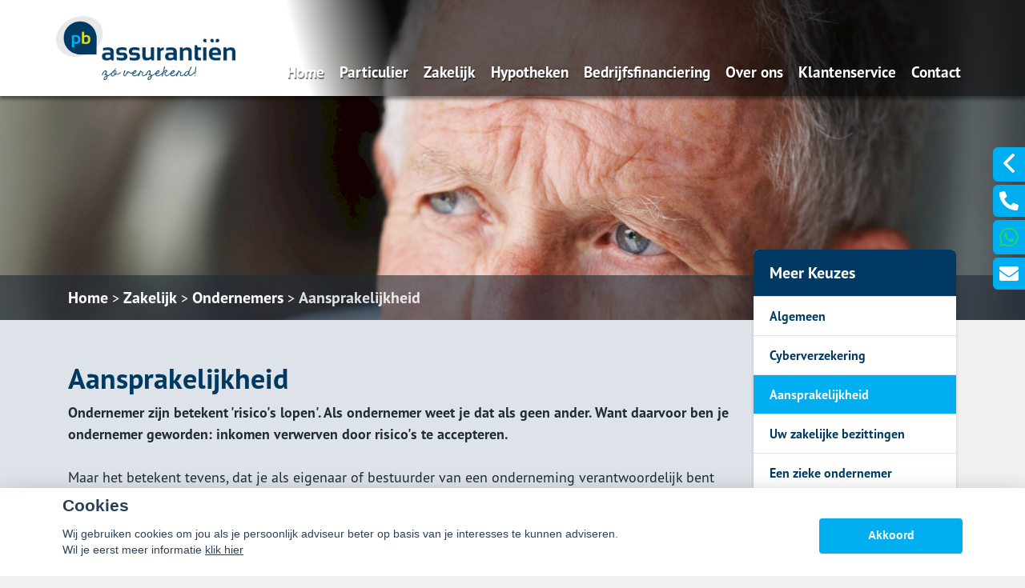

--- FILE ---
content_type: text/html; charset=UTF-8
request_url: https://pbassurantien.nl/aansprakelijkheid
body_size: 24534
content:
<!DOCTYPE html>
<html lang="nl">
<head>
    <title> Aansprakelijkheid</title>
    <meta name="viewport" content="width=device-width, initial-scale=1">
    <meta http-equiv="X-UA-Compatible" content="IE=edge">
        <meta name="description" content="Persoonlijk en onafhankelijk financieel advies over verzekeringen en hypotheken. Voor particulieren en ondernemers bij PB Assurantiën."> <script> document.addEventListener('DOMContentLoaded', function () {      document.querySelectorAll('a.left.carousel-control').forEach(function (el) {     if (!el.hasAttribute('aria-label')) {       el.setAttribute('aria-label', 'Vorige slide');     }   });       document.querySelectorAll('a.right.carousel-control').forEach(function (el) {     if (!el.hasAttribute('aria-label')) {       el.setAttribute('aria-label', 'Volgende slide');     }   }); }); </script>  <script> document.addEventListener('DOMContentLoaded', function () {   document.querySelectorAll('a').forEach(function (el) {          if (el.classList.contains('carousel-control')) return;      var hasText = el.textContent.trim().length > 0;     var hasAria =       el.hasAttribute('aria-label') ||       el.hasAttribute('aria-labelledby');      if (hasText || hasAria) return;      var href = el.getAttribute('href');     if (!href || href.startsWith('#') || href.startsWith('javascript:')) return;      try {       var url = new URL(href, window.location.origin);       var path = url.pathname.replace(/\/$/, '').split('/').pop();        if (!path) return;               var label = path         .replace(/\.(html|php|aspx?)$/i, '')         .replace(/[-_]/g, ' ')         .replace(/\b\w/g, function (c) { return c.toUpperCase(); });        el.setAttribute('aria-label', 'Ga naar ' + label);     } catch (e) {            }   }); }); </script>  <script> (function () {   try {     var url = new URL(window.location.href);       var removeParams = [       "utm_source","utm_medium","utm_campaign","utm_term","utm_content",       "gclid","fbclid","msclkid"     ];     removeParams.forEach(function (p) { url.searchParams.delete(p); });      url.hash = "";       url.protocol = "https:";     url.host = "pbassurantien.nl";      var path = url.pathname;     var hasExtension = /\.[a-z0-9]+$/i.test(path);     if (!hasExtension && path !== "/" && !path.endsWith("/")) {       url.pathname = path + "/";     }       var head = document.head || document.getElementsByTagName("head")[0];     if (!head) return;      var link = head.querySelector('link[rel="canonical"]');     if (!link) {       link = document.createElement("link");       link.setAttribute("rel", "canonical");       head.appendChild(link);     }     link.setAttribute("href", url.toString());   } catch (e) {    } })(); </script>  <meta http-equiv="x-dns-prefetch-control" content="on"> <link rel="preload"       as="image"       href="https://pbassurantien.nl/media/crops/licentie/451/20260130090817_slider.webp"       fetchpriority="high">   <link rel="dns-prefetch" href="//cdn.jsdelivr.net"> <link rel="preconnect" href="https://cdn.jsdelivr.net" crossorigin>   <link rel="dns-prefetch" href="//fonts.gstatic.com"> <link rel="preconnect" href="https://fonts.gstatic.com" crossorigin>   <link rel="dns-prefetch" href="//maxcdn.bootstrapcdn.com"> <link rel="preconnect" href="https://maxcdn.bootstrapcdn.com" crossorigin> <script> document.addEventListener('DOMContentLoaded', function () {   var img = document.querySelector('img.s-footer__image');   if (img && !img.hasAttribute('alt')) {     img.setAttribute('alt', '');   } }); </script>  <!-- Google tag (gtag.js) --> <script async src="https://www.googletagmanager.com/gtag/js?id=G-RPC2YJ6T45"></script> <script> window.dataLayer = window.dataLayer || []; function gtag(){dataLayer.push(arguments);} gtag('js', new Date()); gtag('config', 'G-RPC2YJ6T45'); </script><meta name="google-site-verification" content="5st2KokHwrjhhC4E_HxYnvHoXOJZKbgXmivtB_r8Yho" />
                                                                                                  <meta charset="UTF-8">
                                    <script>__nono = 6;</script>
                                <meta property="og:image" content="https://pbassurantien.nl/media/cache/logo_normaal/media/licentie/451/PB_Assurantien2026.png" />
                            <script type="text/javascript" src="https://cdn.jsdelivr.net/gh/orestbida/cookieconsent@v2.4.7/dist/cookieconsent.js"></script>
        <link type="text/css" rel="stylesheet" media="screen" href="https://cdn.jsdelivr.net/gh/orestbida/cookieconsent@v2.4.7/dist/cookieconsent.css">
            <link href='//fonts.googleapis.com/css?family=Titillium+Web:400,300,600,700,400italic&subset=latin,latin-ext'
          rel='stylesheet' type='text/css'>
        <!-- Load CSS variables -->
    <style type="text/css">
        
			:root {
			    --color-link-text: #003a63;
			    --color-button: #01aef0;
			    --color-background: #ccd8e0;
			    --color-menu-background: #ffffff;
			    --color-footer-background: #454657;
			    --color-top-background: #ffffff;
			    --color-circle-background: #003a62;
			    --color-background--hover: #d8d8d8;
			    --color-button--hover: #018cc0;
			    --color-link-text--hover: #00233c;
			}
			
    </style>

    <!-- Load CSS -->
    <link id="assupport-template-css" type="text/css" rel="stylesheet" media="all"
          href="/bundles/dossiernet/theme/molenberg/css/v2.styles.min.css">
    <link id="assupport-template-css" type="text/css" rel="stylesheet" media="all"
          href="/bundles/dossiernet/css/bootstrap-glyph.css">

    <link id="isolated-bootstrap-template-css" type="text/css" rel="stylesheet" media="all"
          href="/bundles/dossiernet/css/bootstrap-iso.css">

    <!-- Load JS: dependencies -->
    <script
            src="https://code.jquery.com/jquery-3.6.3.min.js"
            integrity="sha256-pvPw+upLPUjgMXY0G+8O0xUf+/Im1MZjXxxgOcBQBXU="
            crossorigin="anonymous"></script>
    <script type="text/javascript" src="/bundles/dossiernet/theme/molenberg/js/css-poly.min.js"></script>

    <!-- Load JS: main -->
    <script type="text/javascript" src="/bundles/dossiernet/theme/molenberg/js/main.min.js"></script>

                        <link rel="shortcut icon" href="/media/licentie/451/favicon_PB.jpg"/>
                        <script>
    function as_allowTracking(){
        //no tracking
        }
</script>
                <link href="/css/7c00711.css" type="text/css" rel="stylesheet" media="screen"/>
        <style>
    .c-contact-panel .c-contact-panel__button-icon svg {
        height: auto;
        width: auto;    display: block;
    }
        html .body {
        background-color: #f0f0f0;
    }

    
        .b-recent-blogs__card-title {
        color: #003a63 !important; /* Chrome10+,Safari5.1+ */

    }
    .green-blockquote, .purple-blockquote, .blue-blockquote {
        clear: both;
        border-left: 8px solid #003a63 !important;
        padding: 15px 25px 15px 45px !important;
        margin: 10px 30px !important;
        font-style: italic;
        background-color: #ececec;
        font-size: 17.5px;
        line-height: 1.42857143 !important;
    }

    .green-blockquote::before, .purple-blockquote::before, .blue-blockquote::before {
    #003a63 !important;
        font-size: 3.5em;
        margin-left: -34px;
        margin-top: -25px;
        content: "\201C";
        position: absolute;
    }

    .body #bannerRating .bannerRating {
        color: #003a63 !important; /* Chrome10+,Safari5.1+ */

    }

    .body .gradient, .body .gradient-faded,

    html .c-contact-panel__title{
        background-color: #01aef0 !important; /* Chrome10+,Safari5.1+ */
    }
    html .c-contact-panel__title{     min-height: 44px; }
    html .body .bootstrap-iso h1
    {
        font-weight:bold;
    }
    .nieuws-overzicht li a .nieuws-title,
    .body .nieuws-header h2,
    .container-white a, a, a:hover,
    html .body .bootstrap-iso h1,
    html .body .bootstrap-iso h2,
    html .body .bootstrap-iso h3,
    html .body .nieuws-home a.nieuws-item h3,
    html .body .bootstrap-iso h4,
    html .body .bootstrap-iso h5,
    html .body .bootstrap-iso h6 {

        color: #003a63; /* Chrome10+,Safari5.1+ */
    }

    .panel.side-dark .panel-heading {
        border: 1px solid rgba(200, 200, 200, 0.5)
    }

    .body .carousel-menu h2 {
        background-color: #ffffff !important;
        color: #FFF !important;
        display: block;
        padding-bottom: 10px;
        margin-bottom: 2px;
    }

    .body .bootstrap-iso .form-slides-container .page-step-title,
    .body .bootstrap-iso .form-slides-container .page-heading {
        color: #003a63; /* Chrome10+,Safari5.1+ */
    }

    
    
    .body .gradient-dark,
    .body .gradient-dark-faded,
    html .body .main-menu li:hover,
    .main-menu ul.level li.level:hover, li.level.active-by-href {
        background-color: #ffffff !important; /* Chrome10+,Safari5.1+ */
    }

    .body .main-menu ul.level li.level.active-by-href a,
    .body .main-menu ul.level li.level:hover a {
        color: #FFF !important;
    }
    .body .c-menu__sub-menu-col
    {
        background-color: #ffffff;

    }
    .main-menu ul.level li.level ul.level1 {
        background-color: #ffffff;
    }

    
        html .c-menu__sub-sub-menu-inner-col {
        margin-right:0;
    }
    html .c-menu__sub-menu-col,
    html .c-menu__sub-sub-menu {
        border-bottom: 4px solid #01aef0;
    }
    html .c-menu__sub-item , html .c-menu__sub-sub-item {
        color: #01aef0 !important;
        background-color: #ffffff;

    }
    html .c-menu__sub-item:hover, html .c-menu__sub-sub-item:hover,
    html .c-menu__sub-item.c-menu__sub-item--active, html .c-menu__sub-sub-item.c-menu__sub-item--active
    {
        background-color:#01aef0 !important;
        color: #FFF !important;
    }
    html .c-menu__sub-item:before {
        background: transparent;
    }
html .c-menu__sub-menu-container .c-menu__sub-sub-menu {
    padding:0 !important;
}
    html .c-menu__sub-menu-container .c-menu__sub-sub-item {
        padding: .5rem 1rem;
        margin-bottom:0;
    }

    .body .btn-primary,
    .body .btn-primary:hover,
    .body .btn-primary:active,
    .side_menu > ul > li:hover a,
    .side_menu > ul > li a.active,
    .body .btn-orange-gradient,
    .body .btn-orange-gradient:hover,
    .body .btn-orange-gradient:active {
        background-color: #01aef0;
        border: none;
    }
    .b-header__image-text .c-button--ghost {
        border: 0.125rem solid #FFF;
        background: transparent;
        color: #FFF;
    }
    .carousel-menu a:hover {

        background-color: #01aef0 !important;
        color: #FFF !important;
    }

    .body #diensten-home .dienst .dienst-leesmeer {
        color: #01aef0 !important;
        border-color: #01aef0 !important;
    }

    .body .reclameFoto .reclameFotoTekst {
        background-color: #01aef0 !important;
        color: #FFF !important;
    }

    .body .bootstrap-iso .form-slide-navigation .next,
    .body .bootstrap-iso .form-slide-navigation .prev,
    .body .bootstrap-iso .form-slide-navigation input,
    .body .bootstrap-iso input[type="submit"] {
        background-color: #01aef0 !important;
    }

    .body .main-menu ul.level li.level ul.level1 li.level1 a:hover,
    .body .carousel-indicators li.active,
    .body .carousel-indicators li.activecolor,
    #contact-popover .close {
        background-color: #01aef0;
    }

    .body #contact-popover .slide,
    .body #contact-popover .slide.slide-social a {

        background-color: #01aef0 !important; /* Chrome10+,Safari5.1+ */
    }

    html .body .btn-transparent {
        color: #01aef0;
        border-color: #01aef0;

    }

            .body #page-footer h3,
    .body .container-white h1, .body .container-white h2, .body .container-white h3, .body .container-white h4, .body .container-white h5,
    .body #diensten-home .dienst.icoontjes .dienst-label h3,
    .body .nieuws-home .panel-.body a.nieuws-item h3,
    .body #contact-home .strongtext,
    .body .nieuws-home a.nieuws-item .lees-meer,
    .body #contact-popover h4,
    .body .bootstrap-iso .form-vertical .form-group label,
    .body .content-block h3,
    .body .content-block h4,
    .body #contact-home .strongtext,
    .body .nieuws-home .panel-.body a.nieuws-item h3,
    .body .kopbold,
    .body .kopkleur {
        color: #003a63 !important;
    }

    .body #form-totalen.hypotheeklasten-totalen span.title,
    .body #form-totalen.maandlasten-totalen span.title {
        background-color: #003a63 !important;
    }

            body .c-side-menu__item:hover, body .c-side-menu__item.active {
        background-color: #01aef0;
    }
    .body .carousel-indicators li {
        background-color: #ffffff; /* Chrome10+,Safari5.1+ */

    }

    .side_menu > ul > li a.inactive::before {
        color: #ffffff !important;
    }

    .nieuws-overzicht li a:hover {
        background-color: rgba(200, 200, 200, 0.2);
    }

    .body .dienst .dienst-image {
        background-color: #ffffff !important;
    }

    .reclameFoto .reclameFotoTekst {
        background-color: #ffffff !important;
        color: #FFF;
    }

    .body .main-menu {
        border: none !important;
        background-color: #ffffff !important; /* Chrome10+,Safari5.1+ */

    }

            html .body #page-top {
        background: #ffffff;

    }

                html .body #page-footer,
    html .body #cookie-melding {
        background-color: #454657 !important; /* Chrome10+,Safari5.1+ */
    }

    html .body #cookie-close {
        color: #000;
        background-color: #FFF;
    }

    html .body #cookie-melding {
        color: #ffffff;

    }


            html .body #page-footer,
    html .body .s-footer {
        padding: 1px;
        background-color: #454657 !important; /* Chrome10+,Safari5.1+ */
    }

    html .body #page-footer div.footer .container, html .body #page-footer div.footer a {
        color: ;
    }

            .s-footer__logo:last-child {
        margin-right: 0;
        max-height: 80px;
        height: auto;
        vertical-align: middle;
    }
    html body .s-footer__disclaimer {
        margin-top:5px;
        margin-bottom:5px;
    }
    .s-footer__menu-item.s-footer__menu-item--small
    {
        display:flex;
        align-items:center;
    }

        .body .side_menu .current-page,
    html .body .s-sub-footer {
        background-color: #3d3e4d; /* Chrome10+,Safari5.1+ */

    }


            html .c-menu__link,
    html .c-menu__link:hover,
    html .body .s-footer,
    html .body .s-footer .s-footer__menu-item,
    html .body .s-footer a,
    html .body .s-sub-footer .s-footer__menu-item,
    html .body .s-sub-footer a {
        color: #ffffff;
    }
    html .c-menu__link {
            color: #ffffff !important;
                }

    #page-footer .footer a {
        color: #FFF;
    }

        
    html .body .gradient-dark-faded {
        background-color: #ffffff; /* Chrome10+,Safari5.1+ */

    }
        html .content-block h1.pagina-koptekst {
        background-color: #003a62; /* Chrome10+,Safari5.1+ */
        color:#FFF;
    }
    .c-contact-panel .c-contact-panel__info {

        border-bottom: 4px solid #003a62;
    }
    .c-contact-panel .c-contact-panel__title {
       background-color: 4px solid #003a62;
    }
    html .c-side-menu, html .c-sidepanel-image {
        border-bottom: 4px solid #003a62;
        border-bottom-left-radius: 0;
        border-bottom-right-radius: 0;
        margin-bottom:0;
    }
    html .c-side-menu__title{
        background-color: #003a62; /* Chrome10+,Safari5.1+ */
        color: #FFF;
    }

    .body .bootstrap-iso .form-slides .form-slide .title,
    .body .bootstrap-iso .form-one-page .form-slide .title
    .body .bootstrap-iso .form-large .title,
    .body .bootstrap-iso .form-large .title-withinput {
        background-color: #003a62; /* Chrome10+,Safari5.1+ */
        color: #FFF;
    }

    .body #diensten-home.fotos .dienst-label {
        background-color: rgba(0,58,98,0.8); /* Chrome10+,Safari5.1+ */
        color: #FFF;
    }

    .body .hypotheeklasten-totalen,
    .body .maandlasten-totalen {
        background-color: #f0f0f0 !important;
        color: black !important;
    }

    .body .bootstrap-iso #form-totalen, #form-totalen,
    .body .bootstrap-iso .form-one-page .form-slide .title,
    .body .bootstrap-iso .form-large .title {
        background-color: #003a62;
        color: #FFF;
    }

    .body .bootstrap-iso #form-totalen .form-group .form-control {
        background-color: rgba(255,255,255,0.6); /* Chrome10+,Safari5.1+ */
        border: rgba(255,255,255,0.6); /* Chrome10+,Safari5.1+ */
    }


        /*  LETTER OPMAAK  */
    
    
                        body .b-header__card-image {
     background-color:#f58607;
    }
    .button-arrow-dotted svg g{
        fill:#f58607;
    }
        .b-recent-blogs__card-link .button-arrow-dotted svg g{
        fill:#01aef0;
    }
        html .body #page-top {
        background: #ffffff;

    }
    html .b-header__contact-panel-container {
        position: fixed;
    }
    
                body .b-recent-blogs__background,
    body .b-header:after {
        background: #d5dce6
    }
        
    html .b-header__card-wave-shape svg {
        opacity:0.5;
    }
    html .b-header__card-wave-shape svg path
    {
        fill: #d5dce6
    }
    html .b-header__wave-shape svg path,
    html .b-recent-blogs__wave-shape svg path{
        fill: #d5dce6
    }

                /*UITZETTEN VAN RECLAME FOTO'S*/
.reclamefoto{
visibility:hidden;
}

@media (min-width: 991.99px) {
body > div > main > div.b-block-wrapper.b-header.b-header--no-title-circle > div.container.slider-container > div > div:nth-child(2) > div > a:nth-child(1){

opacity: 0.90;
}
body > div > main > div.b-block-wrapper.b-header.b-header--no-title-circle > div.container.slider-container > div > div:nth-child(2) > div > a:nth-child(2){

opacity: 0.90;
}
body > div > main > div.b-block-wrapper.b-header.b-header--no-title-circle > div.container.slider-container > div > div:nth-child(2) > div > a:nth-child(3){

opacity: 0.90;
}
body > div > main > div.b-block-wrapper.b-header.b-header--no-title-circle > div.container.slider-container > div > div:nth-child(2) > div > a:nth-child(4){

opacity: 0.90;
}
}


    section[aria-labelledby="pb-advies-title"] a[href^="mailto:"] {
      transition: background-color 0.3s ease, border-color 0.3s ease;
    }
    section[aria-labelledby="pb-advies-title"] a[href^="mailto:"]:hover,
    section[aria-labelledby="pb-advies-title"] a[href^="mailto:"]:focus,
    section[aria-labelledby="pb-advies-title"] a[href^="mailto:"]:focus-visible {
      background-color: #aad4ff22;
      border-color: #aad4ff;
      outline: none;
    }
    section[aria-labelledby="pb-advies-title"] a[href^="mailto:"]:active {
      background-color: #aad4ff33;
    }
            .grecaptcha-badge {
        display: none;
    }

    </style>
<style>

    #actuele-rentes table {
        margin-top: 20px;
        margin-bottom: 20px;
        border-collapse: separate;
        border-spacing: 15px 2px;
    }

    #actuele-rentes th,
    #actuele-rentes td {
        min-width: 160px;
        padding: 8px;
        text-align: center;
    }

    .bootstrap-iso label {
        font-size: 14px;
    }

    .bootstrap-iso .no-left-offset {
        padding-left: 0px !important;
    }

    .bootstrap-iso .no-right-offset {
        padding-right: 0px !important;
    }

    .bootstrap-iso .no-offset {
        padding-right: 0px !important;
        padding-left: 0px !important;
    }

    body .c-side-menu__item {

        line-height: 1.5rem;
        padding: .75rem 0;
    }

    .btnAlert p {
        font-size: 1.125rem;
        line-height: 1.5;
    }

    .btnAlert h2 {
        font-weight: bold;
    }

    #rente-verwachting-wrapper #rente-verwachting table {
        margin: 30px auto;
    }

    #rente-verwachting-wrapper #rente-verwachting img {
        height: 150px;
    }

    body .s-header__logo img {
        height: auto;
        max-height: 6rem;
        width: auto;
    }

    body .s-header__logo {
        min-width: 225px;
        width: auto;
        margin: auto;
        padding-right: 2rem;
    }

    body .s-footer__socials {
        margin-bottom: 2rem;
    }

    body .s-footer__disclaimer {
        margin-top: 2.5rem;
        margin-bottom: 2.5rem;
    }

    b-header__card-image {
        background-color: transparent;
    }

    html .bootstrap-iso h2 {
        font-weight: 600;
    }

    .iframe-container iframe {
        width: 100%;
        height: 100%;
        min-height: 640px;
    }
</style>
<style>
    body .b-header__card {
        min-height: 16.5rem;
        height: auto;
        overflow:hidden;

    }
    body .b-header__card:before {
        display:none;
    }
    body .s-header.is-scrolled{
        box-shadow:0 0.125rem 0.25rem rgba(0,0,0,0.2)

    }
    body .b-header__card:hover {

        transform: scale(1.1);
        transition: all ease 500ms;
        z-index: 666;
    }

    body .c-menu__link {
        white-space: nowrap;
    }
    body .t-detail__content img { max-width:100% }


    body .b-text-image__image-container {
        min-height: 30.125rem;
    }
    body .c-sidepanel-image__image-container{
        height: 8.875rem;
    }
    body .t-detail__header-container .t-detail__breadcrumbs {
        position: absolute;
        bottom: 0;    margin-bottom: 0;
        z-index: 1;
        background-color: rgba(0,0,0,0.5);
        width: 100%;
        color:#FFF;
    }
    body  .t-detail__header-container .t-detail__breadcrumbs a {
        color:#FFF;
    }


      body .c-side-menu {
            position: relative;
            z-index: 2;
        }

    body .c-side-menu__item {
        padding: .75rem 20px;
    }
.image-wrapper{
    overflow: hidden;
    width: 100%;
    position: relative;
    height: 100%;
}
    html .t-detail__header-container {
        overflow: visible;
    }

    @media (min-width: 1200px) {
        html .c-sidepanel-image {
            transform: translate(0rem, -5.5rem);
        }
        html .c-side-menu {
            transform: translate(0rem,-5.5rem);
        }
    }
html .t-detail__wave-shape,
html .b-header__wave-shape {
    display:block;
}
    html .b-header__wave-shape {
        width: 100vw;
        height: 40rem;
        position: absolute;
        left: 0vw;
        margin-top: -276px;
    }
    html body .b-header:after {
        background: transparent;

    }
    body .b-header__card {
        transform: scale(1.0);
        transition: all ease 500ms;
        padding-bottom: 5px;
    }
        body .b-header--skewed:before {
        background-color: #d5dce6
    }
    html body .b-header.b-header--skewed:after {
        background-color: #d5dce6;
        bottom: 304px;
        top: auto;
        height: 100px;
    }
    </style>
<style>
                html .b-header__text-circle-shape:before {
        width: 42rem;
        height: 42rem;
        left: -11rem;
        top: -6rem;
    }
    .b-block-wrapper {
        margin-bottom: 1rem;
    }
    html .b-block-wrapper.b-text-image{
        margin-top:0;
    }
    .b-recent-blogs__card, .header__card {
        border-radius: .375rem;

    }
    html .js-header {
        box-shadow: 0 0.25rem 0.25rem 0 rgba(0, 0, 0, 0.4);
    }
    html .c-menu {
        justify-content: flex-end;
    }
    .c-menu  .c-menu__link {
        margin-right: 0.6rem;
        font-size: 1.2rem;
        margin-left: 0.6rem;
        color: #ffffff
    }
    html .isAntraciet.s-header{
        background:rgba(255,255,255,1);

    }
    @media (min-width: 992px) {
        html .isAntraciet  .header-background-container {
            display:flex;
        }
                                html .isAntraciet.s-header{
            background:transparent;
        }
        html .isAntraciet .c-menu__link {
            text-shadow: 1px 2px rgba(0,0,0,0.5);
        }
    }
    .b-header--no-title-circle .b-header__image-text{
        padding-left:15px;
    }
    .b-header--no-title-circle .b-header__text-circle-shape:before{
        display:none;
    }
    .b-header--no-title-circle .b-header__image-text *{
        text-shadow: 2px 2px rgba(0,0,0,0.5);
    }
    .header-background-container {
        position: absolute;
        width: 100%;
        top: 0;
        bottom: 0;
        left: 0;
        right: 0;
        display: none ;
    }
    .s-header.fullColor {
        background-color: rgba(255,255,255,1);
    }
    .body.headerFullColor .b-header__image-container {
        margin-top: 120px;
        height: 35rem;
    }

    .body.headerFullColor .b-header__header-image {
        padding-top:0 !important;
    }
    .body.headerFullColor .t-detail__image-container {
        top: 120px;
    }
    .body.headerFullColor .t-detail {
        padding-top: 32rem;
    }
    @media (max-width: 991.98px) {
        .body.headerFullColor .t-detail__image-container {
            top: 87px;
        }
        .body.headerFullColor .t-detail {
            padding-top: 22rem;
        }
        .body.headerFullColor .b-header--skewed .b-header__image-container {
            margin-top: 86px;
            height: 25.875rem;
        }
        .body.headerFullColor .b-header--skewed:before {
            top: calc(35.575rem - 4rem);
            height: calc(9.5rem / 2 + 2rem);
            transform: skew(3deg, -7deg) rotate(3deg);
        }
    }

    .header-background-container .white{
        background-color:rgba(255,255,255,1);
        width: 36%;
    }
    .header-background-container .center{
        background: linear-gradient(75deg, rgba(255,255,255,1) 0%, rgba(255,255,255,1) 20%, rgba(0,0,0,0.6) 80%, rgba(0,0,0,0.6) 100%);/* width: 3%; */min-width: 73px;
        min-width: 175px;
    }
    .header-background-container .dark{
        background-color: rgba(0,0,0,0.6);flex-grow: 1;
    }
    @media (max-width: 1280px) {
        .header-background-container .white {
            width: 27%;
        }
    }
    @media (max-width: 992px) {
        .header-background-container {
            display:none !important;
        }
    }
    .noPadding{
        padding: 0;
    }
    @media (min-width: 991.98px) {
        .b-recent-blogs__card, .header__card, .b-header__card {
            box-shadow: 0 0.25rem 0.25rem 0 rgba(0, 0, 0, 0.4);
        }
    }
    @media (max-width: 991.98px) {
        html .b-header__card {
            margin-right: 0;
            height: 9.5rem !important;
            min-height: 9.5rem !important;
        }

    }
    body .c-menu__item--has-children:after
    {
        top:7.5rem;
    }
    .s-header__main {
        margin-top: 2.5rem !important;
        height: 3rem !important;
    }
    body .s-header__logo img {
        max-height: 5rem;
    }
    body .t-detail__image-container {
        /*max-width: 1300px;*/
    }
    body .t-detail__content table img {
        max-width: none;
    }
    body .b-recent-blogs {

         margin-bottom: 0 !important;
     }
    body .b-text-image__text {
        background-color: rgba(0,58,98,0.8);
        box-shadow: 0 0.25rem 0.25rem 0 rgba(0, 0, 0, 0.4);
    }

    .t-detail__header-image-background {
        position: absolute;
        top: 0;
        left: 0;
        display: block;
        min-width: 100%;
        min-height: 100%;

        background-size:cover;background-position:top center;
    }
    .c-side-menu__item.active {
        color: #fff;
        background: var(--color-button--hover);
        text-decoration: none;
    }
        body .btn.btn-orange-gradient {
        font-size: 17px;
        font-weight: normal;
    }
    
        .b-recent-blogs__card {
        box-shadow: 0 0.25rem 0.25rem 0 rgba(0, 0, 0, 0.4);
        text-decoration:none !important;
        display:block;
        transition: all ease 500ms;
    }
    .b-recent-blogs__card:hover {
        transform: scale(1.1);

        z-index: 666;
    }
    body .t-detail__wave-shape svg path {
        fill: rgba(213,220,230,0.8)
    }
    .t-detail__breadcrumbs-outer-container .col-12
    {
        padding:0;
    }
    
    @media (max-width: 991.98px)
    {
        .body.headerFullColor .b-header__image-container {
            margin-top: 86px;
        }
        body .s-header__logo img {
            max-height: 5rem;
            max-width: 180px;
        }
        body .s-header__logo {
            min-width: 225px;
            width: auto;
            margin: auto;
            padding-right: 2rem;
            display: flex;
            align-items: center;
            heighT: 78px;
            justify-content: flex-start;
            width: 100%;
            padding-left: 20px;
        }
        body .s-header__container {

            padding-right: 10px;
        }
    }
    body .b-header__contact-panel-container {
        width: 0px;
        transition: width 200ms ease-in-out;
    }
    body .b-header__contact-panel-container.is-open {
        width: 268px;

    }
    html body .bootstrap-iso .form-one-page select.form-control {
        height: 34px;
    }
        @media (min-width: 991.99px) {
        body .b-header__image-container {
            height: 45rem;
        }

        html body .b-header__image-text .c-button--ghost {
            color: #FFFFFF;
            border: 0.125rem solid #FFFFFF;
        }

        body .b-header {
            padding-top: 45rem;
        }

        html body .b-header__header-image {
            min-height: 42rem;
        }

        html body .b-block-wrapper.b-text-image {
            margin-top: -110px;
        }

        html body .b-header__cards {
            transform: translateY(-11.125rem);
        }

        html body .b-header__wave-shape {
            margin-top: -400px;
            z-index: -1;
        }

        html body .t-detail__content {
            padding-top: 0.05rem;
        }

        /* aangepaste instellingen cirkel */
        html body .b-header__text-circle-shape:before {
            top: 3rem;
            width: 35rem;
            height: 35rem;
            left: -6rem;
            box-shadow: 0 0.25rem 0.25rem 0 rgba(0, 0, 0, 0.4);
        }

        /* einde aangepaste instellingen cirkel */
        /* schaduw op plaatje in het midden*/
        html body .b-text-image__image-container {
            box-shadow: 0 0.25rem 0.25rem 0 rgba(0, 0, 0, 0.4);
        }

        /* einde schaduw op plaatje in het midden*/
        /* knop in cirkel mouseover */
        html body .b-header__image-text a:hover {
            color: #FFFFFF;
            border: 0.125rem solid #FFFFFF;
            background-color: #01aef0;
            box-shadow: 0 0.25rem 0.25rem 0 rgba(0, 0, 0, 0.8);
        }

        body .t-detail__header-image-background {
            height: 450px;
        }
        html body .s-footer__image{
            margin-bottom:10px;

        }
    }
    /* einde knop in cirkel mouseover */        body .checkabsolute {
        left: auto;
        top: auto;
        margin-right: -13px;
    }
</style>

<style>

    .popover {
        position: absolute;
        top: 0;
        left: 0;
        z-index: 1060;
        display: none;
        max-width: 276px;
        padding: 1px;
        font-family: "Helvetica Neue", Helvetica, Arial, sans-serif;
        font-style: normal;
        font-weight: 400;
        line-height: 1.42857143;
        line-break: auto;
        text-align: left;
        text-align: start;
        text-decoration: none;
        text-shadow: none;
        text-transform: none;
        letter-spacing: normal;
        word-break: normal;
        word-spacing: normal;
        word-wrap: normal;
        white-space: normal;
        font-size: 14px;
        background-color: #ffffff;
        -webkit-background-clip: padding-box;
        background-clip: padding-box;
        border: 1px solid #cccccc;
        border: 1px solid rgba(0, 0, 0, 0.2);
        border-radius: 6px;
        -webkit-box-shadow: 0 5px 10px rgba(0, 0, 0, 0.2);
        box-shadow: 0 5px 10px rgba(0, 0, 0, 0.2);
    }
    .popover.top {
        margin-top: -10px;
    }
    .popover.right {
        margin-left: 10px;
    }
    .popover.bottom {
        margin-top: 10px;
    }
    .popover.left {
        margin-left: -10px;
    }
    .popover > .arrow {
        border-width: 11px;
    }
    .popover > .arrow,
    .popover > .arrow:after {
        position: absolute;
        display: block;
        width: 0;
        height: 0;
        border-color: transparent;
        border-style: solid;
    }
    .popover > .arrow:after {
        content: "";
        border-width: 10px;
    }
    .popover.top > .arrow {
        bottom: -11px;
        left: 50%;
        margin-left: -11px;
        border-top-color: #999999;
        border-top-color: rgba(0, 0, 0, 0.25);
        border-bottom-width: 0;
    }
    .popover.top > .arrow:after {
        bottom: 1px;
        margin-left: -10px;
        content: " ";
        border-top-color: #ffffff;
        border-bottom-width: 0;
    }
    .popover.right > .arrow {
        top: 50%;
        left: -11px;
        margin-top: -11px;
        border-right-color: #999999;
        border-right-color: rgba(0, 0, 0, 0.25);
        border-left-width: 0;
    }
    .popover.right > .arrow:after {
        bottom: -10px;
        left: 1px;
        content: " ";
        border-right-color: #ffffff;
        border-left-width: 0;
    }
    .popover.bottom > .arrow {
        top: -11px;
        left: 50%;
        margin-left: -11px;
        border-top-width: 0;
        border-bottom-color: #999999;
        border-bottom-color: rgba(0, 0, 0, 0.25);
    }
    .popover.bottom > .arrow:after {
        top: 1px;
        margin-left: -10px;
        content: " ";
        border-top-width: 0;
        border-bottom-color: #ffffff;
    }
    .popover.left > .arrow {
        top: 50%;
        right: -11px;
        margin-top: -11px;
        border-right-width: 0;
        border-left-color: #999999;
        border-left-color: rgba(0, 0, 0, 0.25);
    }
    .popover.left > .arrow:after {
        right: 1px;
        bottom: -10px;
        content: " ";
        border-right-width: 0;
        border-left-color: #ffffff;
    }
    .popover-title {
        padding: 8px 14px;
        margin: 0;
        font-size: 14px;
        background-color: #f7f7f7;
        border-bottom: 1px solid #ebebeb;
        border-radius: 5px 5px 0 0;
    }
    .popover-content {
        padding: 9px 14px;
    }
</style>
                <script>
        function as_allowPixel(){
            //no pixel active
        }
        </script>
    </head>
<body class="body headerAntraciet" data-licentie-id="451" >
            <style>
    html #c-bns button:first-child, html #s-bns button:first-child {
        background: #01aef0;
    }
</style>

<script>
    // Functie om te controleren of gtag bestaat
    function gtagExists() {
        return typeof gtag === 'function';
    }

    // Instellen van standaard consent status (geen toestemming)
    if (gtagExists()) {
        gtag('consent', 'default', {
            'ad_storage': 'denied',
            'analytics_storage': 'denied',
            'ad_user_data': 'denied',
            'ad_personalization': 'denied'
        });
    }

    // 1
    var cookieconsent = initCookieConsent();
    function setCookieInputDate(cname, cvalue, exdays) {
        const d = new Date();
        d.setTime(d.getTime() + (exdays*24*60*60*1000));
        let expires = "expires="+ d.toUTCString();
        document.cookie = cname + "=" + cvalue + ";" + expires + ";path=/";
    }
    __CookieReload = function(){};
    cookieconsent.run({
        current_lang : 'nl',
        // theme_css : '<path-to-cookieconsent.css>',

        onChange : function(){
            //console.log('settings changed');
            const d = new Date();
            d.setTime(d.getTime() + (exdays*24*60*60*1000));
            setCookieInputDate('cc_cookie_date',d.toUTCString(),182);
            __CookieReload();
        },
        onAccept : function(cookie){
            // Dynamische update van toestemming bij accepteren
            if (gtagExists()) {
                console.log('gtag found and updated');
                gtag('consent', 'update', {
                    'ad_storage': cookieconsent.allowedCategory('analytics') ? 'granted' : 'denied',
                    'analytics_storage': cookieconsent.allowedCategory('analytics') ? 'granted' : 'denied',
                    'ad_user_data': cookieconsent.allowedCategory('analytics') ? 'granted' : 'denied',
                    'ad_personalization': cookieconsent.allowedCategory('analytics') ? 'granted' : 'denied'
                });
            }
            else
            {
                console.log('gtag not found');
            }

            if(cookieconsent.allowedCategory('analytics')){
                as_allowTracking();
                as_allowPixel();
                __CookieReload();
            }
        },
        onFirstAction: function(user_preferences, cookie){
            // Dynamische update van toestemming bij eerste actie
            if (gtagExists()) {
                gtag('consent', 'update', {
                    'ad_storage': cookieconsent.allowedCategory('analytics') ? 'granted' : 'denied',
                    'analytics_storage': cookieconsent.allowedCategory('analytics') ? 'granted' : 'denied',
                    'ad_user_data': cookieconsent.allowedCategory('analytics') ? 'granted' : 'denied',
                    'ad_personalization': cookieconsent.allowedCategory('analytics') ? 'granted' : 'denied'
                });
            }
        },
        delay: 1000,
        gui_options:
            {   consent_modal : {
                    layout : 'bar',               // box/cloud/bar
                    position : 'bottom center',     // bottom/top + left/right/center
                    transition: 'slide',
                }},
        languages : {
            nl : {
                consent_modal : {
                    title :  "Cookies",
                    description :  'Wij gebruiken cookies om jou als je persoonlijk adviseur beter op basis van je interesses te kunnen adviseren. <br>Wil je eerst meer informatie <a href="javascript:void(0);" onclick="cookieconsent.showSettings();">klik hier</a>',
                    primary_btn: {
                        text: 'Akkoord',
                        role: 'accept_all'  //'accept_selected' or 'accept_all'
                    },
                    secondary_btn: {
                        text : 'Instellen',
                        role : 'settings'
                    }
                },
                settings_modal : {
                    title : 'Cookie aanpassen',
                    save_settings_btn : "Opslaan",
                    accept_all_btn : "Akkoord",
                    close_btn_label: "Sluiten",
                    blocks : [
                        {
                            title : "Cookie gebruik",
                            description: 'Als financieel adviseurs hebben wij niet alleen een morele, maar zelfs ook een wettelijke verplichting zo goed mogelijk voor onze relaties te zorgen. Want financiële producten moeten nu eenmaal altijd \'passen\' en blijven passen. Daarom is het ook zo belangrijk, dat je ons zo goed mogelijk op de hoogte houdt van eventuele wijzigingen aan jouw kant.<br>'+
                                'Ook de cookies op onze website helpen ons daar een beetje bij. Het zijn kleine bestandjes die jouw keuzes vastleggen en ons zo een klein beetje kunnen laten zien wat jouw wensen en voorkeuren zijn. En wij kunnen daar dan met onze adviezen zo goed mogelijk rekening mee houden.<br>'+
                                'Maar op onze website willen wij voor je vooral ook de communicatie met ons kantoor zo makkelijk mogelijk maken. Zo zijn er heel wat formulieren die we al vooraf van je gegevens kunnen voorzien, zodat je alleen nog maar de ontbrekende feiten hoeft toe te voegen. Dat gemak krijg je dankzij de \'functionele\' cookies.<br>'+
                                'En tot slot zijn er ook nog de cookies die ons helpen na te gaan of onze website goed functioneert. Die \'functionele cookies\' staan trouwens altijd \'aan\'.'+
                                '<br><br>' +
                                'Maar, ook al zijn die cookiegegevens voor ons van belang, jij bepaalt of we die gegevens mogen opslaan en gebruiken. Daarom heb je natuurlijk ook het recht ons te vragen die informatie weer uit ons systeem te verwijderen. En zodra je ons die vraag stelt zullen wij daar onmiddellijk aan voldoen.'+
                                '<br><br>' +
                                'Mogen we daarom onderstaande cookies gebruiken?'
                        },{
                            title : "Functionele cookies",
                            description: 'Deze cookies zijn nodig om onze website goed te laten werken',
                            toggle : {
                                value : 'necessary',
                                enabled : true,
                                readonly: true
                            }
                        },{
                            title : "Analytische cookies",
                            description: 'Om ons te helpen onze adviezen aan te laten sluiten bij jouw voorkeuren',
                            toggle : {
                                value : 'analytics',
                                enabled : false,
                                readonly: false
                            }
                        },
                        {
                            title : "Scripts / Social media",
                            description: 'Voor de werking van (externe) widgets en  social media plugins',
                            toggle : {
                                value : 'social',
                                enabled : false,
                                readonly: false
                            }
                        },
                    ]
                }
            }
        }
    });
    __CookieReload = function(){ window.location.reload() };

    function dynamicallyLoadScript(url,id,node) {
        var script = document.createElement("script");  // create a script DOM node
        script.src = url;  // set its src to the provided URL

        if(id)
            script.id = id;  // set its src to the provided URL

        document.getElementById(node).parentNode.appendChild(script);  // add it to the end of the head section of the page (could change 'head' to 'body' to add it to the end of the body section instead)
    }

    setTimeout(function(){
        __cookieAcceptLoop = 0;
        $('.cookie-accept-message').each(function(){

            if(__cookieAcceptLoop)
                $(this).remove();
            else{
                $(this).css('display','block');
            }
            __cookieAcceptLoop++;
        })
    },500);
</script>
<style>
    #c-s-bn{
        display:none;
    }
    body #cm.bar {
        padding:10px 0 0;
    }
    body #cm.bar #c-inr {
        display: flex;
        width: 100%;
        justify-content: space-between;
        align-items: center;

        max-width: 1124px;
        margin: 0 auto;
    }
    button#c-p-bn {
        min-width: 179px;
    }
</style>                <div class="s-wrapper">
        <header class="s-header js-header header-fixed-height-item 
isAntraciet">
            <div class="header-background-container">
            <div class="white"></div>
            <div class="center"></div>
            <div class="dark"></div>
        </div>
            <div class="container ">
        <div class="row">
            <div class="col-12 noPadding">
                <div class="s-header__container">
                    <div class="s-header__logo">
                        <a href="/">
                            <img src="/media/licentie/451/PB_Assurantien2026.png" alt="Logo"/>
                        </a>
                    </div>
                    <div class="s-header__menus">
                        <div class="s-header__main-mobile">
                                                            <a class="s-header__main-mobile-phone"
                                   title="058 - 585 37 59"
                                   href="tel:058 - 585 37 59">
                                    <svg aria-hidden="true" focusable="false" data-prefix="fas" data-icon="phone-alt" class="svg-inline--fa fa-phone-alt fa-w-16" role="img" xmlns="http://www.w3.org/2000/svg" viewBox="0 0 512 512"><path fill="currentColor" d="M497.39 361.8l-112-48a24 24 0 0 0-28 6.9l-49.6 60.6A370.66 370.66 0 0 1 130.6 204.11l60.6-49.6a23.94 23.94 0 0 0 6.9-28l-48-112A24.16 24.16 0 0 0 122.6.61l-104 24A24 24 0 0 0 0 48c0 256.5 207.9 464 464 464a24 24 0 0 0 23.4-18.6l24-104a24.29 24.29 0 0 0-14.01-27.6z"></path></svg>                                </a>
                                                        <a href="#" class="c-hamburger js-toggle-menu">
    <span></span>
    <span></span>
</a>

<nav class="c-menu-mobile js-mobile-menu">
    <div class="container">

                                        
                                                <div class="c-menu-mobile__item js-mobile-menu-item">
                <div class="c-menu-mobile__item-inner ">
                                                    

                                            
        <a href="/financieel-advies-&amp;-verzekeringen-|-pb-assurantiën"  data-activepage=""
           class="c-menu-mobile__link inactive "  none
                 >
                        Home</a>
    
                                    </div>

                            </div>
                                            
                                                                                                        <div class="c-menu-mobile__item js-mobile-menu-item">
                <div class="c-menu-mobile__item-inner ">
                                                    

                                            
        <a href="/particulieren"  data-activepage=""
           class="c-menu-mobile__link inactive "  none
                 >
                        Particulier</a>
    
                                            <div class="c-menu-mobile__sub-menu-btn js-mobile-sub-menu-toggle">
                            <div class="c-menu-mobile__chevron-down"></div>
                        </div>
                                    </div>

                                    <div class="c-menu-mobile__sub-menu-container js-mobile-sub-menu">
                                                                                                                                                                                                                                                                                                                                                                                                                                                        

                            <div class="c-menu-mobile__item c-menu-mobile__item--sub-item js-mobile-sub-menu-item">
                                <div class="c-menu-mobile__item-inner">
                                                                    

                                            
        <a href="/verzekeren-1"  data-activepage=""
           class="c-menu-mobile__link inactive "  none
                 >
                        Verzekeren</a>
    


                                                                            <div class="c-menu-mobile__sub-menu-btn js-mobile-sub-sub-menu-toggle">
                                            <div class="c-menu-mobile__chevron-down"></div>
                                        </div>
                                                                    </div>

                                                                    <div class="c-menu-mobile__sub-sub-menu-container js-mobile-sub-sub-menu">
                                                                                                                                    <div class="c-menu-mobile__item c-menu-mobile__item--sub-sub-item js-mobile-sub-sub-menu-item">
                                                    <div class="c-menu-mobile__item-inner">
                                                                                        

                                            
        <a href="/autoverzekering"  data-activepage=""
           class="c-menu-mobile__link inactive "  none
                 >
                        Autoverzekering</a>
    

                                                    </div>
                                                </div>
                                                                                            <div class="c-menu-mobile__item c-menu-mobile__item--sub-sub-item js-mobile-sub-sub-menu-item">
                                                    <div class="c-menu-mobile__item-inner">
                                                                                        

                                            
        <a href="/inboedelverzekering"  data-activepage=""
           class="c-menu-mobile__link inactive "  none
                 >
                        Inboedelverzekering</a>
    

                                                    </div>
                                                </div>
                                                                                                                                                                                <div class="c-menu-mobile__item c-menu-mobile__item--sub-sub-item js-mobile-sub-sub-menu-item">
                                                    <div class="c-menu-mobile__item-inner">
                                                                                        

                                            
        <a href="/woonhuisverzekering"  data-activepage=""
           class="c-menu-mobile__link inactive "  none
                 >
                        Woonhuisverzekering</a>
    

                                                    </div>
                                                </div>
                                                                                            <div class="c-menu-mobile__item c-menu-mobile__item--sub-sub-item js-mobile-sub-sub-menu-item">
                                                    <div class="c-menu-mobile__item-inner">
                                                                                        

                                            
        <a href="/particuliere-aansprakelijkheid"  data-activepage=""
           class="c-menu-mobile__link inactive "  none
                 >
                        Particuliere aansprakelijkheid</a>
    

                                                    </div>
                                                </div>
                                                                                                                                                                                <div class="c-menu-mobile__item c-menu-mobile__item--sub-sub-item js-mobile-sub-sub-menu-item">
                                                    <div class="c-menu-mobile__item-inner">
                                                                                        

                                            
        <a href="/doorlopende-reisverzekering"  data-activepage=""
           class="c-menu-mobile__link inactive "  none
                 >
                        Doorlopende reisverzekering</a>
    

                                                    </div>
                                                </div>
                                                                                            <div class="c-menu-mobile__item c-menu-mobile__item--sub-sub-item js-mobile-sub-sub-menu-item">
                                                    <div class="c-menu-mobile__item-inner">
                                                                                        

                                            
        <a href="/rechtsbijstandverzekering"  data-activepage=""
           class="c-menu-mobile__link inactive "  none
                 >
                        Rechtsbijstandverzekering</a>
    

                                                    </div>
                                                </div>
                                                                                                                        </div>
                                                            </div>
                                                                                

                            <div class="c-menu-mobile__item c-menu-mobile__item--sub-item js-mobile-sub-menu-item">
                                <div class="c-menu-mobile__item-inner">
                                                                    

                                            
        <a href="/hypotheken"  data-activepage=""
           class="c-menu-mobile__link inactive "  none
                 >
                        Hypotheken</a>
    


                                                                    </div>

                                                            </div>
                                            </div>
                            </div>
                                            
                                                                                                                                    <div class="c-menu-mobile__item js-mobile-menu-item">
                <div class="c-menu-mobile__item-inner ">
                                                    

                                            
        <a href="/zakelijk"  data-activepage=""
           class="c-menu-mobile__link inactive "  none
                 >
                        Zakelijk</a>
    
                                            <div class="c-menu-mobile__sub-menu-btn js-mobile-sub-menu-toggle">
                            <div class="c-menu-mobile__chevron-down"></div>
                        </div>
                                    </div>

                                    <div class="c-menu-mobile__sub-menu-container js-mobile-sub-menu">
                                                                                                                                                                                                                                                                                                                                                                                                                                                        

                            <div class="c-menu-mobile__item c-menu-mobile__item--sub-item js-mobile-sub-menu-item">
                                <div class="c-menu-mobile__item-inner">
                                                                    

                                            
        <a href="/ondernemers"  data-activepage=""
           class="c-menu-mobile__link inactive "  none
                 >
                        Ondernemers</a>
    


                                                                            <div class="c-menu-mobile__sub-menu-btn js-mobile-sub-sub-menu-toggle">
                                            <div class="c-menu-mobile__chevron-down"></div>
                                        </div>
                                                                    </div>

                                                                    <div class="c-menu-mobile__sub-sub-menu-container js-mobile-sub-sub-menu">
                                                                                                                                    <div class="c-menu-mobile__item c-menu-mobile__item--sub-sub-item js-mobile-sub-sub-menu-item">
                                                    <div class="c-menu-mobile__item-inner">
                                                                                        

                                            
        <a href="/algemeen"  data-activepage=""
           class="c-menu-mobile__link inactive "  none
                 >
                        Algemeen</a>
    

                                                    </div>
                                                </div>
                                                                                            <div class="c-menu-mobile__item c-menu-mobile__item--sub-sub-item js-mobile-sub-sub-menu-item">
                                                    <div class="c-menu-mobile__item-inner">
                                                                                        

                                            
        <a href="/cyberverzekering-afsluiten"  data-activepage=""
           class="c-menu-mobile__link inactive "  none
                 >
                        Cyberverzekering</a>
    

                                                    </div>
                                                </div>
                                                                                                                                                                                <div class="c-menu-mobile__item c-menu-mobile__item--sub-sub-item js-mobile-sub-sub-menu-item">
                                                    <div class="c-menu-mobile__item-inner">
                                                                                        

                                            
        <a href="/aansprakelijkheid"  data-activepage=""
           class="c-menu-mobile__link inactive "  none
                 >
                        Aansprakelijkheid</a>
    

                                                    </div>
                                                </div>
                                                                                            <div class="c-menu-mobile__item c-menu-mobile__item--sub-sub-item js-mobile-sub-sub-menu-item">
                                                    <div class="c-menu-mobile__item-inner">
                                                                                        

                                            
        <a href="/uw-zakelijke-bezittingen"  data-activepage=""
           class="c-menu-mobile__link inactive "  none
                 >
                        Uw zakelijke bezittingen</a>
    

                                                    </div>
                                                </div>
                                                                                                                                                                                <div class="c-menu-mobile__item c-menu-mobile__item--sub-sub-item js-mobile-sub-sub-menu-item">
                                                    <div class="c-menu-mobile__item-inner">
                                                                                        

                                            
        <a href="/een-zieke-ondernemer"  data-activepage=""
           class="c-menu-mobile__link inactive "  none
                 >
                        Een zieke ondernemer</a>
    

                                                    </div>
                                                </div>
                                                                                            <div class="c-menu-mobile__item c-menu-mobile__item--sub-sub-item js-mobile-sub-sub-menu-item">
                                                    <div class="c-menu-mobile__item-inner">
                                                                                        

                                            
        <a href="/omzetverlies"  data-activepage=""
           class="c-menu-mobile__link inactive "  none
                 >
                        Omzetverlies</a>
    

                                                    </div>
                                                </div>
                                                                                                                                                                                                            </div>
                                                            </div>
                                                                                                                                                                                                        

                            <div class="c-menu-mobile__item c-menu-mobile__item--sub-item js-mobile-sub-menu-item">
                                <div class="c-menu-mobile__item-inner">
                                                                    

                                            
        <a href="/werkgevers"  data-activepage=""
           class="c-menu-mobile__link inactive "  none
                 >
                        Werkgevers</a>
    


                                                                            <div class="c-menu-mobile__sub-menu-btn js-mobile-sub-sub-menu-toggle">
                                            <div class="c-menu-mobile__chevron-down"></div>
                                        </div>
                                                                    </div>

                                                                    <div class="c-menu-mobile__sub-sub-menu-container js-mobile-sub-sub-menu">
                                                                                                                                    <div class="c-menu-mobile__item c-menu-mobile__item--sub-sub-item js-mobile-sub-sub-menu-item">
                                                    <div class="c-menu-mobile__item-inner">
                                                                                        

                                            
        <a href="/ziekteverzuim"  data-activepage=""
           class="c-menu-mobile__link inactive "  none
                 >
                        Ziekteverzuim</a>
    

                                                    </div>
                                                </div>
                                                                                            <div class="c-menu-mobile__item c-menu-mobile__item--sub-sub-item js-mobile-sub-sub-menu-item">
                                                    <div class="c-menu-mobile__item-inner">
                                                                                        

                                            
        <a href="/langdurig-ziek-personeel"  data-activepage=""
           class="c-menu-mobile__link inactive "  none
                 >
                        Langdurig ziek personeel</a>
    

                                                    </div>
                                                </div>
                                                                                                                        </div>
                                                            </div>
                                                                                                                                            

                            <div class="c-menu-mobile__item c-menu-mobile__item--sub-item js-mobile-sub-menu-item">
                                <div class="c-menu-mobile__item-inner">
                                                                    

                                            
        <a href="/cyberverzekering"  data-activepage=""
           class="c-menu-mobile__link inactive "  none
                 >
                        Cyberverzekering</a>
    


                                                                            <div class="c-menu-mobile__sub-menu-btn js-mobile-sub-sub-menu-toggle">
                                            <div class="c-menu-mobile__chevron-down"></div>
                                        </div>
                                                                    </div>

                                                                    <div class="c-menu-mobile__sub-sub-menu-container js-mobile-sub-sub-menu">
                                                                                                                                    <div class="c-menu-mobile__item c-menu-mobile__item--sub-sub-item js-mobile-sub-sub-menu-item">
                                                    <div class="c-menu-mobile__item-inner">
                                                                                        

                                            
        <a href="/cyberverzekering-brochure"  data-activepage=""
           class="c-menu-mobile__link inactive "  onclick="window.open('/media/licentie/451/form/Brochure cyber zakelijk PB Assurantiën.pdf','Informatie', 'width=800,height=800, left=600, top=100, scrollbars=yes,toolbar=no,location=no'); return false"
                 >
                        Cyberverzekering brochure</a>
    

                                                    </div>
                                                </div>
                                                                                                                        </div>
                                                            </div>
                                            </div>
                            </div>
                                                                                    
                                                <div class="c-menu-mobile__item js-mobile-menu-item">
                <div class="c-menu-mobile__item-inner ">
                                                    

                                            
        <a href="/hypotheekadviseur-leeuwarden"  data-activepage=""
           class="c-menu-mobile__link inactive "  none
                 >
                        Hypotheken</a>
    
                                    </div>

                            </div>
                                            
                                                <div class="c-menu-mobile__item js-mobile-menu-item">
                <div class="c-menu-mobile__item-inner ">
                                                    

                                            
        <a href="/bedrijfsfinanciering-en-advies-1"  data-activepage=""
           class="c-menu-mobile__link inactive "  none
                 >
                        Bedrijfsfinanciering</a>
    
                                    </div>

                            </div>
                                            
                                                                                                                                                                <div class="c-menu-mobile__item js-mobile-menu-item">
                <div class="c-menu-mobile__item-inner ">
                                                    

                                            
        <a href="/over-ons"  data-activepage=""
           class="c-menu-mobile__link inactive "  none
                 >
                        Over ons</a>
    
                                            <div class="c-menu-mobile__sub-menu-btn js-mobile-sub-menu-toggle">
                            <div class="c-menu-mobile__chevron-down"></div>
                        </div>
                                    </div>

                                    <div class="c-menu-mobile__sub-menu-container js-mobile-sub-menu">
                                                                                                                                                                                                                                                                    

                            <div class="c-menu-mobile__item c-menu-mobile__item--sub-item js-mobile-sub-menu-item">
                                <div class="c-menu-mobile__item-inner">
                                                                    

                                            
        <a href="/wat-doen-wij"  data-activepage=""
           class="c-menu-mobile__link inactive "  none
                 >
                        Wat doen wij?</a>
    


                                                                            <div class="c-menu-mobile__sub-menu-btn js-mobile-sub-sub-menu-toggle">
                                            <div class="c-menu-mobile__chevron-down"></div>
                                        </div>
                                                                    </div>

                                                                    <div class="c-menu-mobile__sub-sub-menu-container js-mobile-sub-sub-menu">
                                                                                                                                    <div class="c-menu-mobile__item c-menu-mobile__item--sub-sub-item js-mobile-sub-sub-menu-item">
                                                    <div class="c-menu-mobile__item-inner">
                                                                                        

                                            
        <a href="/verzekeren"  data-activepage=""
           class="c-menu-mobile__link inactive "  none
                 >
                        Verzekeren</a>
    

                                                    </div>
                                                </div>
                                                                                            <div class="c-menu-mobile__item c-menu-mobile__item--sub-sub-item js-mobile-sub-sub-menu-item">
                                                    <div class="c-menu-mobile__item-inner">
                                                                                        

                                            
        <a href="/hypotheekadvies-leeuwarden-1"  data-activepage=""
           class="c-menu-mobile__link inactive "  none
                 >
                        Hypotheken</a>
    

                                                    </div>
                                                </div>
                                                                                            <div class="c-menu-mobile__item c-menu-mobile__item--sub-sub-item js-mobile-sub-sub-menu-item">
                                                    <div class="c-menu-mobile__item-inner">
                                                                                        

                                            
        <a href="/bedrijfsfinanciering-en-advies"  data-activepage=""
           class="c-menu-mobile__link inactive "  none
                 >
                        Bedrijfsfinanciering en advies</a>
    

                                                    </div>
                                                </div>
                                                                                                                        </div>
                                                            </div>
                                                                                

                            <div class="c-menu-mobile__item c-menu-mobile__item--sub-item js-mobile-sub-menu-item">
                                <div class="c-menu-mobile__item-inner">
                                                                    

                                            
        <a href="/team-pb-assurantien"  data-activepage=""
           class="c-menu-mobile__link inactive "  none
                 >
                        Team</a>
    


                                                                    </div>

                                                            </div>
                                                                                

                            <div class="c-menu-mobile__item c-menu-mobile__item--sub-item js-mobile-sub-menu-item">
                                <div class="c-menu-mobile__item-inner">
                                                                    

                                            
        <a href="/dát-bedoelen-we-nou-met-ontzorgen"  data-activepage=""
           class="c-menu-mobile__link inactive "  none
                 >
                        Dát bedoelen we nou met ontzorgen</a>
    


                                                                    </div>

                                                            </div>
                                                                                

                            <div class="c-menu-mobile__item c-menu-mobile__item--sub-item js-mobile-sub-menu-item">
                                <div class="c-menu-mobile__item-inner">
                                                                    

                                            
        <a href="/zo-makkelijk:-service-via-je-mobieltje"  data-activepage=""
           class="c-menu-mobile__link inactive "  none
                 >
                        Zo makkelijk: Service via je mobieltje</a>
    


                                                                    </div>

                                                            </div>
                                            </div>
                            </div>
                                            
                                                                                                                                                                                            <div class="c-menu-mobile__item js-mobile-menu-item">
                <div class="c-menu-mobile__item-inner ">
                                                    

                                            
        <a href="/klantenservice-1"  data-activepage=""
           class="c-menu-mobile__link inactive "  none
                 >
                        Klantenservice</a>
    
                                            <div class="c-menu-mobile__sub-menu-btn js-mobile-sub-menu-toggle">
                            <div class="c-menu-mobile__chevron-down"></div>
                        </div>
                                    </div>

                                    <div class="c-menu-mobile__sub-menu-container js-mobile-sub-menu">
                                                                                                                                                                                                                                                                    

                            <div class="c-menu-mobile__item c-menu-mobile__item--sub-item js-mobile-sub-menu-item">
                                <div class="c-menu-mobile__item-inner">
                                                                    

                                            
        <a href="/wijziging-doorgeven"  data-activepage=""
           class="c-menu-mobile__link inactive "  none
                 >
                        Iets wijzigen?</a>
    


                                                                            <div class="c-menu-mobile__sub-menu-btn js-mobile-sub-sub-menu-toggle">
                                            <div class="c-menu-mobile__chevron-down"></div>
                                        </div>
                                                                    </div>

                                                                    <div class="c-menu-mobile__sub-sub-menu-container js-mobile-sub-sub-menu">
                                                                                                                                    <div class="c-menu-mobile__item c-menu-mobile__item--sub-sub-item js-mobile-sub-sub-menu-item">
                                                    <div class="c-menu-mobile__item-inner">
                                                                                        

                                            
        <a href="/wijziging-autoverzekering-1"  data-activepage=""
           class="c-menu-mobile__link inactive "  none
                 >
                        Wijziging autoverzekering</a>
    

                                                    </div>
                                                </div>
                                                                                            <div class="c-menu-mobile__item c-menu-mobile__item--sub-sub-item js-mobile-sub-sub-menu-item">
                                                    <div class="c-menu-mobile__item-inner">
                                                                                        

                                            
        <a href="/wijziging-andere-verzekering-1"  data-activepage=""
           class="c-menu-mobile__link inactive "  none
                 >
                        Wijziging andere verzekering</a>
    

                                                    </div>
                                                </div>
                                                                                            <div class="c-menu-mobile__item c-menu-mobile__item--sub-sub-item js-mobile-sub-sub-menu-item">
                                                    <div class="c-menu-mobile__item-inner">
                                                                                        

                                            
        <a href="/wijziging-andere-gegevens"  data-activepage=""
           class="c-menu-mobile__link inactive "  none
                 >
                        Wijziging persoonlijke gegevens</a>
    

                                                    </div>
                                                </div>
                                                                                                                        </div>
                                                            </div>
                                                                                                                                                                                                                                                                                                                                

                            <div class="c-menu-mobile__item c-menu-mobile__item--sub-item js-mobile-sub-menu-item">
                                <div class="c-menu-mobile__item-inner">
                                                                    

                                            
        <a href="/schadeformulieren"  data-activepage=""
           class="c-menu-mobile__link inactive "  none
                 >
                        Schadeformulieren</a>
    


                                                                            <div class="c-menu-mobile__sub-menu-btn js-mobile-sub-sub-menu-toggle">
                                            <div class="c-menu-mobile__chevron-down"></div>
                                        </div>
                                                                    </div>

                                                                    <div class="c-menu-mobile__sub-sub-menu-container js-mobile-sub-sub-menu">
                                                                                                                                    <div class="c-menu-mobile__item c-menu-mobile__item--sub-sub-item js-mobile-sub-sub-menu-item">
                                                    <div class="c-menu-mobile__item-inner">
                                                                                        

                                            
        <a href="/aanrijdingformulier" target="_blank" data-activepage=""
           class="c-menu-mobile__link inactive "  none
                 >
                        Aanrijdingsformulier</a>
    

                                                    </div>
                                                </div>
                                                                                            <div class="c-menu-mobile__item c-menu-mobile__item--sub-sub-item js-mobile-sub-sub-menu-item">
                                                    <div class="c-menu-mobile__item-inner">
                                                                                        

                                            
        <a href="/formulieren-waarborgfonds"  data-activepage=""
           class="c-menu-mobile__link inactive "  none
                 >
                        Formulieren Waarborgfonds</a>
    

                                                    </div>
                                                </div>
                                                                                            <div class="c-menu-mobile__item c-menu-mobile__item--sub-sub-item js-mobile-sub-sub-menu-item">
                                                    <div class="c-menu-mobile__item-inner">
                                                                                        

                                            
        <a href="/schadeformulier"  data-activepage=""
           class="c-menu-mobile__link inactive "  none
                 >
                        Algemeen schadeformulier</a>
    

                                                    </div>
                                                </div>
                                                                                            <div class="c-menu-mobile__item c-menu-mobile__item--sub-sub-item js-mobile-sub-sub-menu-item">
                                                    <div class="c-menu-mobile__item-inner">
                                                                                        

                                            
        <a href="/schademachtiging"  data-activepage=""
           class="c-menu-mobile__link inactive "  none
                 >
                        Schademachtiging</a>
    

                                                    </div>
                                                </div>
                                                                                                                        </div>
                                                            </div>
                                                                                                                                                                                                                                                                                                                                                                                                                                                                                                                                                                                                                                            

                            <div class="c-menu-mobile__item c-menu-mobile__item--sub-item js-mobile-sub-menu-item">
                                <div class="c-menu-mobile__item-inner">
                                                                    

                                            
        <a href="/aanvraagformulieren"  data-activepage=""
           class="c-menu-mobile__link inactive "  none
                 >
                        Aanvraagformulieren</a>
    


                                                                            <div class="c-menu-mobile__sub-menu-btn js-mobile-sub-sub-menu-toggle">
                                            <div class="c-menu-mobile__chevron-down"></div>
                                        </div>
                                                                    </div>

                                                                    <div class="c-menu-mobile__sub-sub-menu-container js-mobile-sub-sub-menu">
                                                                                                                                    <div class="c-menu-mobile__item c-menu-mobile__item--sub-sub-item js-mobile-sub-sub-menu-item">
                                                    <div class="c-menu-mobile__item-inner">
                                                                                        

                                            
        <a href="/aanvraag-doorlopende-reisverzekering1"  data-activepage=""
           class="c-menu-mobile__link inactive "  none
                 >
                        Aanvraag doorlopende reisverzekering</a>
    

                                                    </div>
                                                </div>
                                                                                            <div class="c-menu-mobile__item c-menu-mobile__item--sub-sub-item js-mobile-sub-sub-menu-item">
                                                    <div class="c-menu-mobile__item-inner">
                                                                                        

                                            
        <a href="/aanvraag-inboedelverzekering"  data-activepage=""
           class="c-menu-mobile__link inactive "  none
                 >
                        Aanvraag inboedelverzekering</a>
    

                                                    </div>
                                                </div>
                                                                                            <div class="c-menu-mobile__item c-menu-mobile__item--sub-sub-item js-mobile-sub-sub-menu-item">
                                                    <div class="c-menu-mobile__item-inner">
                                                                                        

                                            
        <a href="/aanvraag-woonhuisverzekering"  data-activepage=""
           class="c-menu-mobile__link inactive "  none
                 >
                        Aanvraag woonhuisverzekering</a>
    

                                                    </div>
                                                </div>
                                                                                            <div class="c-menu-mobile__item c-menu-mobile__item--sub-sub-item js-mobile-sub-sub-menu-item">
                                                    <div class="c-menu-mobile__item-inner">
                                                                                        

                                            
        <a href="/aansprakelijkheid-part.-(wa)"  data-activepage=""
           class="c-menu-mobile__link inactive "  none
                 >
                        Aansprakelijkheid Part. (WA)</a>
    

                                                    </div>
                                                </div>
                                                                                                                                                                                <div class="c-menu-mobile__item c-menu-mobile__item--sub-sub-item js-mobile-sub-sub-menu-item">
                                                    <div class="c-menu-mobile__item-inner">
                                                                                        

                                            
        <a href="/aanvraag-autoverzekering"  data-activepage=""
           class="c-menu-mobile__link inactive "  none
                 >
                        Aanvraag autoverzekering</a>
    

                                                    </div>
                                                </div>
                                                                                            <div class="c-menu-mobile__item c-menu-mobile__item--sub-sub-item js-mobile-sub-sub-menu-item">
                                                    <div class="c-menu-mobile__item-inner">
                                                                                        

                                            
        <a href="/aanvraag-bestelautoverzekering"  data-activepage=""
           class="c-menu-mobile__link inactive "  none
                 >
                        Aanvraag bestelautoverzekering</a>
    

                                                    </div>
                                                </div>
                                                                                            <div class="c-menu-mobile__item c-menu-mobile__item--sub-sub-item js-mobile-sub-sub-menu-item">
                                                    <div class="c-menu-mobile__item-inner">
                                                                                        

                                            
        <a href="/aanvraag-vrachtautoverzekering"  data-activepage=""
           class="c-menu-mobile__link inactive "  none
                 >
                        Aanvraag vrachtautoverzekering</a>
    

                                                    </div>
                                                </div>
                                                                                            <div class="c-menu-mobile__item c-menu-mobile__item--sub-sub-item js-mobile-sub-sub-menu-item">
                                                    <div class="c-menu-mobile__item-inner">
                                                                                        

                                            
        <a href="/aanvraag-motor"  data-activepage=""
           class="c-menu-mobile__link inactive "  none
                 >
                        Aanvraag motor</a>
    

                                                    </div>
                                                </div>
                                                                                                                                                                                <div class="c-menu-mobile__item c-menu-mobile__item--sub-sub-item js-mobile-sub-sub-menu-item">
                                                    <div class="c-menu-mobile__item-inner">
                                                                                        

                                            
        <a href="/aanvraagformulier-caravanverzekering"  data-activepage=""
           class="c-menu-mobile__link inactive "  none
                 >
                        Aanvraag caravanverzekering</a>
    

                                                    </div>
                                                </div>
                                                                                                                        </div>
                                                            </div>
                                                                                                                                                                                                        

                            <div class="c-menu-mobile__item c-menu-mobile__item--sub-item js-mobile-sub-menu-item">
                                <div class="c-menu-mobile__item-inner">
                                                                    

                                            
        <a href="/waardemeters"  data-activepage=""
           class="c-menu-mobile__link inactive "  none
                 >
                        Waardemeters</a>
    


                                                                            <div class="c-menu-mobile__sub-menu-btn js-mobile-sub-sub-menu-toggle">
                                            <div class="c-menu-mobile__chevron-down"></div>
                                        </div>
                                                                    </div>

                                                                    <div class="c-menu-mobile__sub-sub-menu-container js-mobile-sub-sub-menu">
                                                                                                                                    <div class="c-menu-mobile__item c-menu-mobile__item--sub-sub-item js-mobile-sub-sub-menu-item">
                                                    <div class="c-menu-mobile__item-inner">
                                                                                        

                                            
        <a href="/herbouwwaardemeter-1"  data-activepage=""
           class="c-menu-mobile__link inactive "  none
                 >
                        Herbouwwaardemeter</a>
    

                                                    </div>
                                                </div>
                                                                                            <div class="c-menu-mobile__item c-menu-mobile__item--sub-sub-item js-mobile-sub-sub-menu-item">
                                                    <div class="c-menu-mobile__item-inner">
                                                                                        

                                            
        <a href="/inboedelwaardemeter-1"  data-activepage=""
           class="c-menu-mobile__link inactive "  none
                 >
                        Inboedelwaardemeter</a>
    

                                                    </div>
                                                </div>
                                                                                                                        </div>
                                                            </div>
                                                                                

                            <div class="c-menu-mobile__item c-menu-mobile__item--sub-item js-mobile-sub-menu-item">
                                <div class="c-menu-mobile__item-inner">
                                                                    

                                            
        <a href="/verzekeringskaarten"  data-activepage=""
           class="c-menu-mobile__link inactive "  none
                 >
                        Verzekeringskaarten</a>
    


                                                                    </div>

                                                            </div>
                                            </div>
                            </div>
                                            
                                                <div class="c-menu-mobile__item js-mobile-menu-item">
                <div class="c-menu-mobile__item-inner c-menu-mobile__item-inner--last">
                                                    

                                            
        <a href="/contact"  data-activepage=""
           class="c-menu-mobile__link inactive "  none
                 >
                        Contact</a>
    
                                    </div>

                            </div>
                        


        <div class="c-menu-mobile__bottom">
                            <a class="c-menu-mobile__bottom-item"
                       title="058 - 585 37 59"
                       href="tel:0031585853759"><div class="c-menu-mobile__bottom-item-icon">
                        <svg aria-hidden="true" focusable="false" data-prefix="fas" data-icon="phone-alt" class="svg-inline--fa fa-phone-alt fa-w-16" role="img" xmlns="http://www.w3.org/2000/svg" viewBox="0 0 512 512"><path fill="currentColor" d="M497.39 361.8l-112-48a24 24 0 0 0-28 6.9l-49.6 60.6A370.66 370.66 0 0 1 130.6 204.11l60.6-49.6a23.94 23.94 0 0 0 6.9-28l-48-112A24.16 24.16 0 0 0 122.6.61l-104 24A24 24 0 0 0 0 48c0 256.5 207.9 464 464 464a24 24 0 0 0 23.4-18.6l24-104a24.29 24.29 0 0 0-14.01-27.6z"></path></svg>                    </div>
                    Bel

                    <span class="c-menu-mobile__bottom-item-link"
                       title="058 - 585 37 59"
                       href="tel:0031585853759">
                        058 - 585 37 59
                    </span>
                </a>
            
                            <a class="c-menu-mobile__bottom-item"
                       title="info@pbassurantien.nl"
                       href="mailto:info@pbassurantien.nl"><div class="c-menu-mobile__bottom-item-icon">
                        <svg aria-hidden="true" focusable="false" data-prefix="fas" data-icon="envelope" class="svg-inline--fa fa-envelope fa-w-16" role="img" xmlns="http://www.w3.org/2000/svg" viewBox="0 0 512 512"><path fill="currentColor" d="M502.3 190.8c3.9-3.1 9.7-.2 9.7 4.7V400c0 26.5-21.5 48-48 48H48c-26.5 0-48-21.5-48-48V195.6c0-5 5.7-7.8 9.7-4.7 22.4 17.4 52.1 39.5 154.1 113.6 21.1 15.4 56.7 47.8 92.2 47.6 35.7.3 72-32.8 92.3-47.6 102-74.1 131.6-96.3 154-113.7zM256 320c23.2.4 56.6-29.2 73.4-41.4 132.7-96.3 142.8-104.7 173.4-128.7 5.8-4.5 9.2-11.5 9.2-18.9v-19c0-26.5-21.5-48-48-48H48C21.5 64 0 85.5 0 112v19c0 7.4 3.4 14.3 9.2 18.9 30.6 23.9 40.7 32.4 173.4 128.7 16.8 12.2 50.2 41.8 73.4 41.4z"></path></svg>                    </div>
                    Mail

                    <span class="c-menu-mobile__bottom-item-link"
                       title="info@pbassurantien.nl"
                       href="mailto:info@pbassurantien.nl">
                        info@pbassurantien.nl
                    </span>
                </a>
            
                            <a class="c-menu-mobile__bottom-item"
                       title="0627106913"
                       href="https://wa.me/31627106913"><div class="c-menu-mobile__bottom-item-icon">
                        <svg aria-hidden="true" focusable="false" data-prefix="fab" data-icon="whatsapp" class="svg-inline--fa fa-whatsapp fa-w-14" role="img" xmlns="http://www.w3.org/2000/svg" viewBox="0 0 448 512"><path fill="currentColor" d="M380.9 97.1C339 55.1 283.2 32 223.9 32c-122.4 0-222 99.6-222 222 0 39.1 10.2 77.3 29.6 111L0 480l117.7-30.9c32.4 17.7 68.9 27 106.1 27h.1c122.3 0 224.1-99.6 224.1-222 0-59.3-25.2-115-67.1-157zm-157 341.6c-33.2 0-65.7-8.9-94-25.7l-6.7-4-69.8 18.3L72 359.2l-4.4-7c-18.5-29.4-28.2-63.3-28.2-98.2 0-101.7 82.8-184.5 184.6-184.5 49.3 0 95.6 19.2 130.4 54.1 34.8 34.9 56.2 81.2 56.1 130.5 0 101.8-84.9 184.6-186.6 184.6zm101.2-138.2c-5.5-2.8-32.8-16.2-37.9-18-5.1-1.9-8.8-2.8-12.5 2.8-3.7 5.6-14.3 18-17.6 21.8-3.2 3.7-6.5 4.2-12 1.4-32.6-16.3-54-29.1-75.5-66-5.7-9.8 5.7-9.1 16.3-30.3 1.8-3.7.9-6.9-.5-9.7-1.4-2.8-12.5-30.1-17.1-41.2-4.5-10.8-9.1-9.3-12.5-9.5-3.2-.2-6.9-.2-10.6-.2-3.7 0-9.7 1.4-14.8 6.9-5.1 5.6-19.4 19-19.4 46.3 0 27.3 19.9 53.7 22.6 57.4 2.8 3.7 39.1 59.7 94.8 83.8 35.2 15.2 49 16.5 66.6 13.9 10.7-1.6 32.8-13.4 37.4-26.4 4.6-13 4.6-24.1 3.2-26.4-1.3-2.5-5-3.9-10.5-6.6z"></path></svg>                    </div>
                    WhatsApp

                    <span class="c-menu-mobile__bottom-item-link"
                       title="0627106913"
                       href="https://wa.me/31627106913">
                        0627106913
                    </span>
                </a>
                    </div>
    </div>

</nav>
                        </div>
                        <div class="s-header__top" style="display:none">
                                                            <div class="s-header__top-item">
                                    <div class="s-header__top-item-icon">s-header__top
                                        <svg aria-hidden="true" focusable="false" data-prefix="fas" data-icon="phone-alt" class="svg-inline--fa fa-phone-alt fa-w-16" role="img" xmlns="http://www.w3.org/2000/svg" viewBox="0 0 512 512"><path fill="currentColor" d="M497.39 361.8l-112-48a24 24 0 0 0-28 6.9l-49.6 60.6A370.66 370.66 0 0 1 130.6 204.11l60.6-49.6a23.94 23.94 0 0 0 6.9-28l-48-112A24.16 24.16 0 0 0 122.6.61l-104 24A24 24 0 0 0 0 48c0 256.5 207.9 464 464 464a24 24 0 0 0 23.4-18.6l24-104a24.29 24.29 0 0 0-14.01-27.6z"></path></svg>                                    </div>
                                    <span class="s-header__top-item-text">Bel</span>
                                    <a class="s-header__top-item-link"
                                       title="058 - 585 37 59"
                                       href="tel:0031585853759">
                                        058 - 585 37 59
                                    </a>
                                </div>
                                                                                        <div class="s-header__top-item">
                                    <div class="s-header__top-item-icon">
                                        <svg aria-hidden="true" focusable="false" data-prefix="fas" data-icon="envelope" class="svg-inline--fa fa-envelope fa-w-16" role="img" xmlns="http://www.w3.org/2000/svg" viewBox="0 0 512 512"><path fill="currentColor" d="M502.3 190.8c3.9-3.1 9.7-.2 9.7 4.7V400c0 26.5-21.5 48-48 48H48c-26.5 0-48-21.5-48-48V195.6c0-5 5.7-7.8 9.7-4.7 22.4 17.4 52.1 39.5 154.1 113.6 21.1 15.4 56.7 47.8 92.2 47.6 35.7.3 72-32.8 92.3-47.6 102-74.1 131.6-96.3 154-113.7zM256 320c23.2.4 56.6-29.2 73.4-41.4 132.7-96.3 142.8-104.7 173.4-128.7 5.8-4.5 9.2-11.5 9.2-18.9v-19c0-26.5-21.5-48-48-48H48C21.5 64 0 85.5 0 112v19c0 7.4 3.4 14.3 9.2 18.9 30.6 23.9 40.7 32.4 173.4 128.7 16.8 12.2 50.2 41.8 73.4 41.4z"></path></svg>                                    </div>
                                    <span class="s-header__top-item-text">Mail</span>
                                    <a class="s-header__top-item-link"
                                       title="info@pbassurantien.nl"
                                       href="mailto:info@pbassurantien.nl">
                                        info@pbassurantien.nl
                                    </a>
                                </div>
                                                                                        <div class="s-header__top-item">
                                    <div class="s-header__top-item-icon">
                                        <svg aria-hidden="true" focusable="false" data-prefix="fab" data-icon="whatsapp" class="svg-inline--fa fa-whatsapp fa-w-14" role="img" xmlns="http://www.w3.org/2000/svg" viewBox="0 0 448 512"><path fill="currentColor" d="M380.9 97.1C339 55.1 283.2 32 223.9 32c-122.4 0-222 99.6-222 222 0 39.1 10.2 77.3 29.6 111L0 480l117.7-30.9c32.4 17.7 68.9 27 106.1 27h.1c122.3 0 224.1-99.6 224.1-222 0-59.3-25.2-115-67.1-157zm-157 341.6c-33.2 0-65.7-8.9-94-25.7l-6.7-4-69.8 18.3L72 359.2l-4.4-7c-18.5-29.4-28.2-63.3-28.2-98.2 0-101.7 82.8-184.5 184.6-184.5 49.3 0 95.6 19.2 130.4 54.1 34.8 34.9 56.2 81.2 56.1 130.5 0 101.8-84.9 184.6-186.6 184.6zm101.2-138.2c-5.5-2.8-32.8-16.2-37.9-18-5.1-1.9-8.8-2.8-12.5 2.8-3.7 5.6-14.3 18-17.6 21.8-3.2 3.7-6.5 4.2-12 1.4-32.6-16.3-54-29.1-75.5-66-5.7-9.8 5.7-9.1 16.3-30.3 1.8-3.7.9-6.9-.5-9.7-1.4-2.8-12.5-30.1-17.1-41.2-4.5-10.8-9.1-9.3-12.5-9.5-3.2-.2-6.9-.2-10.6-.2-3.7 0-9.7 1.4-14.8 6.9-5.1 5.6-19.4 19-19.4 46.3 0 27.3 19.9 53.7 22.6 57.4 2.8 3.7 39.1 59.7 94.8 83.8 35.2 15.2 49 16.5 66.6 13.9 10.7-1.6 32.8-13.4 37.4-26.4 4.6-13 4.6-24.1 3.2-26.4-1.3-2.5-5-3.9-10.5-6.6z"></path></svg>                                    </div>
                                    <span class="s-header__top-item-text">WhatsApp</span>
                                    <a class="s-header__top-item-link"
                                       title="0627106913"
                                       href="https://wa.me/31627106913">
                                        0627106913
                                    </a>
                                </div>
                                                    </div>
                        <div class="s-header__main">
                                                                 <style>
         .submenuContainer
         {
             position:relative;

         }
         .submenuContainer .c-menu__sub-sub-menu
         {
             position:absolute;
             right:-200px;
             width:200px;
             top:0;
         }
         .c-menu__sub-menu-container
         {
             width:300px;
         }
     </style>
     <nav class="c-menu">
                      
                                                    <div class="c-menu__item ">

                                                 

                                            
        <a href="/financieel-advies-&amp;-verzekeringen-|-pb-assurantiën"  data-activepage=""
           class="c-menu__link  inactive "  none
                 >
                        Home</a>
    
                              </div>
                      
                                                                                                                <div class="c-menu__item  c-menu__item--has-children">

                                                 

                                            
        <a href="/particulieren"  data-activepage=""
           class="c-menu__link  inactive "  none
                 >
                        Particulier</a>
    
                                      <div class="c-menu__sub-menu-container">
                         <div class="container">
                             <div class="row no-gutters">
                                 <div class="col-12 col-lg-12 c-menu__sub-menu-col">
                                                                                                                                                                                                                                                                                                                                                                                                                                                                                                                                                                                                                                                                                                    <div class="submenuContainer">
                                                                             

                                            
        <a href="/verzekeren-1"  data-activepage=""
           class="js-menu-sub-item c-menu__sub-item  c-menu__sub-item--has-sub inactive "  none
                data-sub-menu-item-id="2-1" >
                        Verzekeren</a>
    
                                                                                                                                                                                                                                                                                                                                                                                                                                                                                                                                                                                                                                                                                                                           
                                                                                              <div class="c-menu__sub-sub-menu js-sub-sub-menu"
                                                      data-sub-sub-menu-id="2-1">
                                                                                                              <div class="c-menu__sub-sub-menu-inner-col">
                                                                                                                                                              

                                            
        <a href="/autoverzekering"  data-activepage=""
           class="c-menu__sub-sub-item inactive "  none
                data-sub-menu-item-id="2-1" >
                        Autoverzekering</a>
    
                                                                                                                                                              

                                            
        <a href="/inboedelverzekering"  data-activepage=""
           class="c-menu__sub-sub-item inactive "  none
                data-sub-menu-item-id="2-2" >
                        Inboedelverzekering</a>
    
                                                                                                                      </div>
                                                                                                              <div class="c-menu__sub-sub-menu-inner-col">
                                                                                                                                                              

                                            
        <a href="/woonhuisverzekering"  data-activepage=""
           class="c-menu__sub-sub-item inactive "  none
                data-sub-menu-item-id="2-1" >
                        Woonhuisverzekering</a>
    
                                                                                                                                                              

                                            
        <a href="/particuliere-aansprakelijkheid"  data-activepage=""
           class="c-menu__sub-sub-item inactive "  none
                data-sub-menu-item-id="2-2" >
                        Particuliere aansprakelijkheid</a>
    
                                                                                                                      </div>
                                                                                                              <div class="c-menu__sub-sub-menu-inner-col">
                                                                                                                                                              

                                            
        <a href="/doorlopende-reisverzekering"  data-activepage=""
           class="c-menu__sub-sub-item inactive "  none
                data-sub-menu-item-id="2-1" >
                        Doorlopende reisverzekering</a>
    
                                                                                                                                                              

                                            
        <a href="/rechtsbijstandverzekering"  data-activepage=""
           class="c-menu__sub-sub-item inactive "  none
                data-sub-menu-item-id="2-2" >
                        Rechtsbijstandverzekering</a>
    
                                                                                                                      </div>
                                                                                                      </div>
                                                                                      </div>
                                                                                                                                                                <div class="submenuContainer">
                                                                             

                                            
        <a href="/hypotheken"  data-activepage=""
           class="js-menu-sub-item c-menu__sub-item  inactive "  none
                data-sub-menu-item-id="2-2" >
                        Hypotheken</a>
    
                                                                                                                                       
                                                                                      </div>
                                                                      </div>

                             </div>
                         </div>
                     </div>
                              </div>
                      
                                                                                                                                              <div class="c-menu__item  c-menu__item--has-children">

                                                 

                                            
        <a href="/zakelijk"  data-activepage=""
           class="c-menu__link  inactive "  none
                 >
                        Zakelijk</a>
    
                                      <div class="c-menu__sub-menu-container">
                         <div class="container">
                             <div class="row no-gutters">
                                 <div class="col-12 col-lg-12 c-menu__sub-menu-col">
                                                                                                                                                                                                                                                                                                                                                                                                                                                                                                                                                                                                                                                                                                    <div class="submenuContainer">
                                                                             

                                            
        <a href="/ondernemers"  data-activepage=""
           class="js-menu-sub-item c-menu__sub-item  c-menu__sub-item--has-sub inactive "  none
                data-sub-menu-item-id="3-1" >
                        Ondernemers</a>
    
                                                                                                                                                                                                                                                                                                                                                                                                                                                                                                                                                                                                                                                                                                                           
                                                                                              <div class="c-menu__sub-sub-menu js-sub-sub-menu"
                                                      data-sub-sub-menu-id="3-1">
                                                                                                              <div class="c-menu__sub-sub-menu-inner-col">
                                                                                                                                                              

                                            
        <a href="/algemeen"  data-activepage=""
           class="c-menu__sub-sub-item inactive "  none
                data-sub-menu-item-id="3-1" >
                        Algemeen</a>
    
                                                                                                                                                              

                                            
        <a href="/cyberverzekering-afsluiten"  data-activepage=""
           class="c-menu__sub-sub-item inactive "  none
                data-sub-menu-item-id="3-2" >
                        Cyberverzekering</a>
    
                                                                                                                      </div>
                                                                                                              <div class="c-menu__sub-sub-menu-inner-col">
                                                                                                                                                              

                                            
        <a href="/aansprakelijkheid"  data-activepage=""
           class="c-menu__sub-sub-item inactive "  none
                data-sub-menu-item-id="3-1" >
                        Aansprakelijkheid</a>
    
                                                                                                                                                              

                                            
        <a href="/uw-zakelijke-bezittingen"  data-activepage=""
           class="c-menu__sub-sub-item inactive "  none
                data-sub-menu-item-id="3-2" >
                        Uw zakelijke bezittingen</a>
    
                                                                                                                      </div>
                                                                                                              <div class="c-menu__sub-sub-menu-inner-col">
                                                                                                                                                              

                                            
        <a href="/een-zieke-ondernemer"  data-activepage=""
           class="c-menu__sub-sub-item inactive "  none
                data-sub-menu-item-id="3-1" >
                        Een zieke ondernemer</a>
    
                                                                                                                                                              

                                            
        <a href="/omzetverlies"  data-activepage=""
           class="c-menu__sub-sub-item inactive "  none
                data-sub-menu-item-id="3-2" >
                        Omzetverlies</a>
    
                                                                                                                      </div>
                                                                                                              <div class="c-menu__sub-sub-menu-inner-col">
                                                                                                                      </div>
                                                                                                      </div>
                                                                                      </div>
                                                                                                                                                                                                                                                                                                                                            <div class="submenuContainer">
                                                                             

                                            
        <a href="/werkgevers"  data-activepage=""
           class="js-menu-sub-item c-menu__sub-item  c-menu__sub-item--has-sub inactive "  none
                data-sub-menu-item-id="3-2" >
                        Werkgevers</a>
    
                                                                                                                                                                                                                                                                                                                                   
                                                                                              <div class="c-menu__sub-sub-menu js-sub-sub-menu"
                                                      data-sub-sub-menu-id="3-2">
                                                                                                              <div class="c-menu__sub-sub-menu-inner-col">
                                                                                                                                                              

                                            
        <a href="/ziekteverzuim"  data-activepage=""
           class="c-menu__sub-sub-item inactive "  none
                data-sub-menu-item-id="3-1" >
                        Ziekteverzuim</a>
    
                                                                                                                                                              

                                            
        <a href="/langdurig-ziek-personeel"  data-activepage=""
           class="c-menu__sub-sub-item inactive "  none
                data-sub-menu-item-id="3-2" >
                        Langdurig ziek personeel</a>
    
                                                                                                                      </div>
                                                                                                      </div>
                                                                                      </div>
                                                                                                                                                                                                                                                      <div class="submenuContainer">
                                                                             

                                            
        <a href="/cyberverzekering"  data-activepage=""
           class="js-menu-sub-item c-menu__sub-item  c-menu__sub-item--has-sub inactive "  none
                data-sub-menu-item-id="3-3" >
                        Cyberverzekering</a>
    
                                                                                                                                                                                                                                     
                                                                                              <div class="c-menu__sub-sub-menu js-sub-sub-menu"
                                                      data-sub-sub-menu-id="3-3">
                                                                                                              <div class="c-menu__sub-sub-menu-inner-col">
                                                                                                                                                              

                                            
        <a href="/cyberverzekering-brochure"  data-activepage=""
           class="c-menu__sub-sub-item inactive "  onclick="window.open('/media/licentie/451/form/Brochure cyber zakelijk PB Assurantiën.pdf','Informatie', 'width=800,height=800, left=600, top=100, scrollbars=yes,toolbar=no,location=no'); return false"
                data-sub-menu-item-id="3-1" >
                        Cyberverzekering brochure</a>
    
                                                                                                                      </div>
                                                                                                      </div>
                                                                                      </div>
                                                                      </div>

                             </div>
                         </div>
                     </div>
                              </div>
                      
                                                    <div class="c-menu__item ">

                                                 

                                            
        <a href="/hypotheekadviseur-leeuwarden"  data-activepage=""
           class="c-menu__link  inactive "  none
                 >
                        Hypotheken</a>
    
                              </div>
                      
                                                    <div class="c-menu__item ">

                                                 

                                            
        <a href="/bedrijfsfinanciering-en-advies-1"  data-activepage=""
           class="c-menu__link  inactive "  none
                 >
                        Bedrijfsfinanciering</a>
    
                              </div>
                      
                                                                                                                                                                            <div class="c-menu__item  c-menu__item--has-children">

                                                 

                                            
        <a href="/over-ons"  data-activepage=""
           class="c-menu__link  inactive "  none
                 >
                        Over ons</a>
    
                                      <div class="c-menu__sub-menu-container">
                         <div class="container">
                             <div class="row no-gutters">
                                 <div class="col-12 col-lg-12 c-menu__sub-menu-col">
                                                                                                                                                                                                                                                                                                                                                                                                                                  <div class="submenuContainer">
                                                                             

                                            
        <a href="/wat-doen-wij"  data-activepage=""
           class="js-menu-sub-item c-menu__sub-item  c-menu__sub-item--has-sub inactive "  none
                data-sub-menu-item-id="6-1" >
                        Wat doen wij?</a>
    
                                                                                                                                                                                                                                                                                                                                                                                                                                 
                                                                                              <div class="c-menu__sub-sub-menu js-sub-sub-menu"
                                                      data-sub-sub-menu-id="6-1">
                                                                                                              <div class="c-menu__sub-sub-menu-inner-col">
                                                                                                                                                              

                                            
        <a href="/verzekeren"  data-activepage=""
           class="c-menu__sub-sub-item inactive "  none
                data-sub-menu-item-id="6-1" >
                        Verzekeren</a>
    
                                                                                                                                                              

                                            
        <a href="/hypotheekadvies-leeuwarden-1"  data-activepage=""
           class="c-menu__sub-sub-item inactive "  none
                data-sub-menu-item-id="6-2" >
                        Hypotheken</a>
    
                                                                                                                                                              

                                            
        <a href="/bedrijfsfinanciering-en-advies"  data-activepage=""
           class="c-menu__sub-sub-item inactive "  none
                data-sub-menu-item-id="6-3" >
                        Bedrijfsfinanciering en advies</a>
    
                                                                                                                      </div>
                                                                                                      </div>
                                                                                      </div>
                                                                                                                                                                <div class="submenuContainer">
                                                                             

                                            
        <a href="/team-pb-assurantien"  data-activepage=""
           class="js-menu-sub-item c-menu__sub-item  inactive "  none
                data-sub-menu-item-id="6-2" >
                        Team</a>
    
                                                                                                                                       
                                                                                      </div>
                                                                                                                                                                <div class="submenuContainer">
                                                                             

                                            
        <a href="/dát-bedoelen-we-nou-met-ontzorgen"  data-activepage=""
           class="js-menu-sub-item c-menu__sub-item  inactive "  none
                data-sub-menu-item-id="6-3" >
                        Dát bedoelen we nou met ontzorgen</a>
    
                                                                                                                                       
                                                                                      </div>
                                                                                                                                                                <div class="submenuContainer">
                                                                             

                                            
        <a href="/zo-makkelijk:-service-via-je-mobieltje"  data-activepage=""
           class="js-menu-sub-item c-menu__sub-item  inactive "  none
                data-sub-menu-item-id="6-4" >
                        Zo makkelijk: Service via je mobieltje</a>
    
                                                                                                                                       
                                                                                      </div>
                                                                      </div>

                             </div>
                         </div>
                     </div>
                              </div>
                      
                                                                                                                                                                                                          <div class="c-menu__item  c-menu__item--has-children">

                                                 

                                            
        <a href="/klantenservice-1"  data-activepage=""
           class="c-menu__link  inactive "  none
                 >
                        Klantenservice</a>
    
                                      <div class="c-menu__sub-menu-container">
                         <div class="container">
                             <div class="row no-gutters">
                                 <div class="col-12 col-lg-12 c-menu__sub-menu-col">
                                                                                                                                                                                                                                                                                                                                                                                                                                  <div class="submenuContainer">
                                                                             

                                            
        <a href="/wijziging-doorgeven"  data-activepage=""
           class="js-menu-sub-item c-menu__sub-item  c-menu__sub-item--has-sub inactive "  none
                data-sub-menu-item-id="7-1" >
                        Iets wijzigen?</a>
    
                                                                                                                                                                                                                                                                                                                                                                                                                                 
                                                                                              <div class="c-menu__sub-sub-menu js-sub-sub-menu"
                                                      data-sub-sub-menu-id="7-1">
                                                                                                              <div class="c-menu__sub-sub-menu-inner-col">
                                                                                                                                                              

                                            
        <a href="/wijziging-autoverzekering-1"  data-activepage=""
           class="c-menu__sub-sub-item inactive "  none
                data-sub-menu-item-id="7-1" >
                        Wijziging autoverzekering</a>
    
                                                                                                                                                              

                                            
        <a href="/wijziging-andere-verzekering-1"  data-activepage=""
           class="c-menu__sub-sub-item inactive "  none
                data-sub-menu-item-id="7-2" >
                        Wijziging andere verzekering</a>
    
                                                                                                                                                              

                                            
        <a href="/wijziging-andere-gegevens"  data-activepage=""
           class="c-menu__sub-sub-item inactive "  none
                data-sub-menu-item-id="7-3" >
                        Wijziging persoonlijke gegevens</a>
    
                                                                                                                      </div>
                                                                                                      </div>
                                                                                      </div>
                                                                                                                                                                                                                                                                                                                                                                                                                                                                                                                        <div class="submenuContainer">
                                                                             

                                            
        <a href="/schadeformulieren"  data-activepage=""
           class="js-menu-sub-item c-menu__sub-item  c-menu__sub-item--has-sub inactive "  none
                data-sub-menu-item-id="7-2" >
                        Schadeformulieren</a>
    
                                                                                                                                                                                                                                                                                                                                                                                                                                                                                                                               
                                                                                              <div class="c-menu__sub-sub-menu js-sub-sub-menu"
                                                      data-sub-sub-menu-id="7-2">
                                                                                                              <div class="c-menu__sub-sub-menu-inner-col">
                                                                                                                                                              

                                            
        <a href="/aanrijdingformulier" target="_blank" data-activepage=""
           class="c-menu__sub-sub-item inactive "  none
                data-sub-menu-item-id="7-1" >
                        Aanrijdingsformulier</a>
    
                                                                                                                                                              

                                            
        <a href="/formulieren-waarborgfonds"  data-activepage=""
           class="c-menu__sub-sub-item inactive "  none
                data-sub-menu-item-id="7-2" >
                        Formulieren Waarborgfonds</a>
    
                                                                                                                                                              

                                            
        <a href="/schadeformulier"  data-activepage=""
           class="c-menu__sub-sub-item inactive "  none
                data-sub-menu-item-id="7-3" >
                        Algemeen schadeformulier</a>
    
                                                                                                                                                              

                                            
        <a href="/schademachtiging"  data-activepage=""
           class="c-menu__sub-sub-item inactive "  none
                data-sub-menu-item-id="7-4" >
                        Schademachtiging</a>
    
                                                                                                                      </div>
                                                                                                      </div>
                                                                                      </div>
                                                                                                                                                                                                                                                                                                                                                                                                                                                                                                                                                                                                                                                                                                                                                                                                                                                                                                                                                                      <div class="submenuContainer">
                                                                             

                                            
        <a href="/aanvraagformulieren"  data-activepage=""
           class="js-menu-sub-item c-menu__sub-item  c-menu__sub-item--has-sub inactive "  none
                data-sub-menu-item-id="7-3" >
                        Aanvraagformulieren</a>
    
                                                                                                                                                                                                                                                                                                                                                                                                                                                                                                                                                                                                                                                                                                                                                                                                                                                                                                                                                                                                                     
                                                                                              <div class="c-menu__sub-sub-menu js-sub-sub-menu"
                                                      data-sub-sub-menu-id="7-3">
                                                                                                              <div class="c-menu__sub-sub-menu-inner-col">
                                                                                                                                                              

                                            
        <a href="/aanvraag-doorlopende-reisverzekering1"  data-activepage=""
           class="c-menu__sub-sub-item inactive "  none
                data-sub-menu-item-id="7-1" >
                        Aanvraag doorlopende reisverzekering</a>
    
                                                                                                                                                              

                                            
        <a href="/aanvraag-inboedelverzekering"  data-activepage=""
           class="c-menu__sub-sub-item inactive "  none
                data-sub-menu-item-id="7-2" >
                        Aanvraag inboedelverzekering</a>
    
                                                                                                                                                              

                                            
        <a href="/aanvraag-woonhuisverzekering"  data-activepage=""
           class="c-menu__sub-sub-item inactive "  none
                data-sub-menu-item-id="7-3" >
                        Aanvraag woonhuisverzekering</a>
    
                                                                                                                                                              

                                            
        <a href="/aansprakelijkheid-part.-(wa)"  data-activepage=""
           class="c-menu__sub-sub-item inactive "  none
                data-sub-menu-item-id="7-4" >
                        Aansprakelijkheid Part. (WA)</a>
    
                                                                                                                      </div>
                                                                                                              <div class="c-menu__sub-sub-menu-inner-col">
                                                                                                                                                              

                                            
        <a href="/aanvraag-autoverzekering"  data-activepage=""
           class="c-menu__sub-sub-item inactive "  none
                data-sub-menu-item-id="7-1" >
                        Aanvraag autoverzekering</a>
    
                                                                                                                                                              

                                            
        <a href="/aanvraag-bestelautoverzekering"  data-activepage=""
           class="c-menu__sub-sub-item inactive "  none
                data-sub-menu-item-id="7-2" >
                        Aanvraag bestelautoverzekering</a>
    
                                                                                                                                                              

                                            
        <a href="/aanvraag-vrachtautoverzekering"  data-activepage=""
           class="c-menu__sub-sub-item inactive "  none
                data-sub-menu-item-id="7-3" >
                        Aanvraag vrachtautoverzekering</a>
    
                                                                                                                                                              

                                            
        <a href="/aanvraag-motor"  data-activepage=""
           class="c-menu__sub-sub-item inactive "  none
                data-sub-menu-item-id="7-4" >
                        Aanvraag motor</a>
    
                                                                                                                      </div>
                                                                                                              <div class="c-menu__sub-sub-menu-inner-col">
                                                                                                                                                              

                                            
        <a href="/aanvraagformulier-caravanverzekering"  data-activepage=""
           class="c-menu__sub-sub-item inactive "  none
                data-sub-menu-item-id="7-1" >
                        Aanvraag caravanverzekering</a>
    
                                                                                                                      </div>
                                                                                                      </div>
                                                                                      </div>
                                                                                                                                                                                                                                                                                                                                            <div class="submenuContainer">
                                                                             

                                            
        <a href="/waardemeters"  data-activepage=""
           class="js-menu-sub-item c-menu__sub-item  c-menu__sub-item--has-sub inactive "  none
                data-sub-menu-item-id="7-4" >
                        Waardemeters</a>
    
                                                                                                                                                                                                                                                                                                                                   
                                                                                              <div class="c-menu__sub-sub-menu js-sub-sub-menu"
                                                      data-sub-sub-menu-id="7-4">
                                                                                                              <div class="c-menu__sub-sub-menu-inner-col">
                                                                                                                                                              

                                            
        <a href="/herbouwwaardemeter-1"  data-activepage=""
           class="c-menu__sub-sub-item inactive "  none
                data-sub-menu-item-id="7-1" >
                        Herbouwwaardemeter</a>
    
                                                                                                                                                              

                                            
        <a href="/inboedelwaardemeter-1"  data-activepage=""
           class="c-menu__sub-sub-item inactive "  none
                data-sub-menu-item-id="7-2" >
                        Inboedelwaardemeter</a>
    
                                                                                                                      </div>
                                                                                                      </div>
                                                                                      </div>
                                                                                                                                                                <div class="submenuContainer">
                                                                             

                                            
        <a href="/verzekeringskaarten"  data-activepage=""
           class="js-menu-sub-item c-menu__sub-item  inactive "  none
                data-sub-menu-item-id="7-5" >
                        Verzekeringskaarten</a>
    
                                                                                                                                       
                                                                                      </div>
                                                                      </div>

                             </div>
                         </div>
                     </div>
                              </div>
                      
                                                    <div class="c-menu__item ">

                                                 

                                            
        <a href="/contact"  data-activepage=""
           class="c-menu__link  inactive "  none
                 >
                        Contact</a>
    
                              </div>
              </nav>
 
                                                    </div>
                    </div>
                </div>
            </div>
        </div>
    </div>
</header>
                        <main class="s-main">

            <!-- Hier een template naar keuze includen -->
                <style>
        body .t-detail__wave-shape {
            opacity: 0.8;
        }
    </style>
            <div class="b-header__contact-panel-container" style="z-index:10">
            <div class="c-contact-panel js-contact-panel" style="z-index: 10;">
    <style>

        .js-contact-panel.is-open .close-open {
            display: none;
        }

        .js-contact-panel.is-open .close-closed {
            display: block;
        }

        .js-contact-panel .close-closed {
            display: none;
        }
    </style>
    <div class="c-contact-panel__buttons">
        <div class="c-contact-panel__button js-contact-panel-btn close-me" style="height: 43px;">
            <div class="c-contact-panel__button-icon close-open">
                <?xml version="1.0" encoding="iso-8859-1"?>
<!-- Generator: Adobe Illustrator 19.0.0, SVG Export Plug-In . SVG Version: 6.00 Build 0)  -->
<svg version="1.1" id="Layer_1" xmlns="http://www.w3.org/2000/svg" xmlns:xlink="http://www.w3.org/1999/xlink" x="0px" y="0px"
	 viewBox="0 0 492 492" style="enable-background:new 0 0 492 492;" xml:space="preserve">
<g>
	<g>
		<path d="M198.608,246.104L382.664,62.04c5.068-5.056,7.856-11.816,7.856-19.024c0-7.212-2.788-13.968-7.856-19.032l-16.128-16.12
			C361.476,2.792,354.712,0,347.504,0s-13.964,2.792-19.028,7.864L109.328,227.008c-5.084,5.08-7.868,11.868-7.848,19.084
			c-0.02,7.248,2.76,14.028,7.848,19.112l218.944,218.932c5.064,5.072,11.82,7.864,19.032,7.864c7.208,0,13.964-2.792,19.032-7.864
			l16.124-16.12c10.492-10.492,10.492-27.572,0-38.06L198.608,246.104z"/>
	</g>
</g>
<g>
</g>
<g>
</g>
<g>
</g>
<g>
</g>
<g>
</g>
<g>
</g>
<g>
</g>
<g>
</g>
<g>
</g>
<g>
</g>
<g>
</g>
<g>
</g>
<g>
</g>
<g>
</g>
<g>
</g>
</svg>
            </div>
            <div class="c-contact-panel__button-icon close-closed">
                <?xml version="1.0" encoding="iso-8859-1"?>
<svg version="1.1" id="Layer_1" xmlns="http://www.w3.org/2000/svg" xmlns:xlink="http://www.w3.org/1999/xlink" x="0px" y="0px"
	 viewBox="0 0 492.004 492.004" style="enable-background:new 0 0 492.004 492.004;" xml:space="preserve">
<g>
	<g>
		<path d="M382.678,226.804L163.73,7.86C158.666,2.792,151.906,0,144.698,0s-13.968,2.792-19.032,7.86l-16.124,16.12
			c-10.492,10.504-10.492,27.576,0,38.064L293.398,245.9l-184.06,184.06c-5.064,5.068-7.86,11.824-7.86,19.028
			c0,7.212,2.796,13.968,7.86,19.04l16.124,16.116c5.068,5.068,11.824,7.86,19.032,7.86s13.968-2.792,19.032-7.86L382.678,265
			c5.076-5.084,7.864-11.872,7.848-19.088C390.542,238.668,387.754,231.884,382.678,226.804z"/>
	</g>
</g>
<g>
</g>
<g>
</g>
<g>
</g>
<g>
</g>
<g>
</g>
<g>
</g>
<g>
</g>
<g>
</g>
<g>
</g>
<g>
</g>
<g>
</g>
<g>
</g>
<g>
</g>
<g>
</g>
<g>
</g>
</svg>
            </div>
            <div class="c-contact-panel__button-icon close-open">
            </div>
        </div>
                    <a class="c-contact-panel__button js-contact-panel-btn"
               title="058 - 585 37 59"
               href="tel:0031585853759">
                <div class="c-contact-panel__button-icon">
                    <svg aria-hidden="true" focusable="false" data-prefix="fas" data-icon="phone-alt" class="svg-inline--fa fa-phone-alt fa-w-16" role="img" xmlns="http://www.w3.org/2000/svg" viewBox="0 0 512 512"><path fill="currentColor" d="M497.39 361.8l-112-48a24 24 0 0 0-28 6.9l-49.6 60.6A370.66 370.66 0 0 1 130.6 204.11l60.6-49.6a23.94 23.94 0 0 0 6.9-28l-48-112A24.16 24.16 0 0 0 122.6.61l-104 24A24 24 0 0 0 0 48c0 256.5 207.9 464 464 464a24 24 0 0 0 23.4-18.6l24-104a24.29 24.29 0 0 0-14.01-27.6z"></path></svg>                </div>
            </a>
        
                    <style>
                .c-contact-panel .fa-whatsapp path {
                    fill: #25D366;
                }

                c-contact-panel .c-contact-panel__button-icon svg.fa-whatsapp path {
                    fill: #25D366;
                }
            </style>
            <a class="c-contact-panel__button js-contact-panel-btn"
               title="0627106913"
               href="https://wa.me/31627106913">
                <div class="c-contact-panel__button-icon">
                    <svg aria-hidden="true" focusable="false" data-prefix="fab" data-icon="whatsapp" class="svg-inline--fa fa-whatsapp fa-w-14" role="img" xmlns="http://www.w3.org/2000/svg" viewBox="0 0 448 512"><path fill="currentColor" d="M380.9 97.1C339 55.1 283.2 32 223.9 32c-122.4 0-222 99.6-222 222 0 39.1 10.2 77.3 29.6 111L0 480l117.7-30.9c32.4 17.7 68.9 27 106.1 27h.1c122.3 0 224.1-99.6 224.1-222 0-59.3-25.2-115-67.1-157zm-157 341.6c-33.2 0-65.7-8.9-94-25.7l-6.7-4-69.8 18.3L72 359.2l-4.4-7c-18.5-29.4-28.2-63.3-28.2-98.2 0-101.7 82.8-184.5 184.6-184.5 49.3 0 95.6 19.2 130.4 54.1 34.8 34.9 56.2 81.2 56.1 130.5 0 101.8-84.9 184.6-186.6 184.6zm101.2-138.2c-5.5-2.8-32.8-16.2-37.9-18-5.1-1.9-8.8-2.8-12.5 2.8-3.7 5.6-14.3 18-17.6 21.8-3.2 3.7-6.5 4.2-12 1.4-32.6-16.3-54-29.1-75.5-66-5.7-9.8 5.7-9.1 16.3-30.3 1.8-3.7.9-6.9-.5-9.7-1.4-2.8-12.5-30.1-17.1-41.2-4.5-10.8-9.1-9.3-12.5-9.5-3.2-.2-6.9-.2-10.6-.2-3.7 0-9.7 1.4-14.8 6.9-5.1 5.6-19.4 19-19.4 46.3 0 27.3 19.9 53.7 22.6 57.4 2.8 3.7 39.1 59.7 94.8 83.8 35.2 15.2 49 16.5 66.6 13.9 10.7-1.6 32.8-13.4 37.4-26.4 4.6-13 4.6-24.1 3.2-26.4-1.3-2.5-5-3.9-10.5-6.6z"></path></svg>                </div>
            </a>
        
                    <a class="c-contact-panel__button js-contact-panel-btn"
               title="info@pbassurantien.nl"
               href="mailto:info@pbassurantien.nl">
                <div class="c-contact-panel__button-icon">
                    <svg aria-hidden="true" focusable="false" data-prefix="fas" data-icon="envelope" class="svg-inline--fa fa-envelope fa-w-16" role="img" xmlns="http://www.w3.org/2000/svg" viewBox="0 0 512 512"><path fill="currentColor" d="M502.3 190.8c3.9-3.1 9.7-.2 9.7 4.7V400c0 26.5-21.5 48-48 48H48c-26.5 0-48-21.5-48-48V195.6c0-5 5.7-7.8 9.7-4.7 22.4 17.4 52.1 39.5 154.1 113.6 21.1 15.4 56.7 47.8 92.2 47.6 35.7.3 72-32.8 92.3-47.6 102-74.1 131.6-96.3 154-113.7zM256 320c23.2.4 56.6-29.2 73.4-41.4 132.7-96.3 142.8-104.7 173.4-128.7 5.8-4.5 9.2-11.5 9.2-18.9v-19c0-26.5-21.5-48-48-48H48C21.5 64 0 85.5 0 112v19c0 7.4 3.4 14.3 9.2 18.9 30.6 23.9 40.7 32.4 173.4 128.7 16.8 12.2 50.2 41.8 73.4 41.4z"></path></svg>                </div>
            </a>
        
        
                    </div>

    <div class="c-contact-panel__info">
        <div class="c-contact-panel__title">
            Hoe mogen we je helpen?
        </div>

        <div class="c-contact-panel__info-data">
            <div class="c-contact-panel__subtitle">
                We zijn voor je bereikbaar via:
            </div>

            <a class="c-contact-panel__link"
               title="Locatie Google Maps"
               href="https://maps.google.nl/?q=PB Assurantien+Jupiterweg 21 J-9++8938 AD+Leeuwarden+Nederland"
               target="_blank">
                <div class="c-contact-panel__link-icon">
                    <svg aria-hidden="true" focusable="false" data-prefix="fas" data-icon="map-marker-alt" class="svg-inline--fa fa-map-marker-alt fa-w-12" role="img" xmlns="http://www.w3.org/2000/svg" viewBox="0 0 384 512"><path fill="currentColor" d="M172.268 501.67C26.97 291.031 0 269.413 0 192 0 85.961 85.961 0 192 0s192 85.961 192 192c0 77.413-26.97 99.031-172.268 309.67-9.535 13.774-29.93 13.773-39.464 0zM192 272c44.183 0 80-35.817 80-80s-35.817-80-80-80-80 35.817-80 80 35.817 80 80 80z"></path></svg>                </div>

                Jupiterweg 21 J-9 <br>
                8938 AD Leeuwarden
            </a>
                                        <a class="c-contact-panel__link"
                   title="058 - 585 37 59"
                   href="tel:0031585853759">
                    <div class="c-contact-panel__link-icon">
                        <svg aria-hidden="true" focusable="false" data-prefix="fas" data-icon="phone-alt" class="svg-inline--fa fa-phone-alt fa-w-16" role="img" xmlns="http://www.w3.org/2000/svg" viewBox="0 0 512 512"><path fill="currentColor" d="M497.39 361.8l-112-48a24 24 0 0 0-28 6.9l-49.6 60.6A370.66 370.66 0 0 1 130.6 204.11l60.6-49.6a23.94 23.94 0 0 0 6.9-28l-48-112A24.16 24.16 0 0 0 122.6.61l-104 24A24 24 0 0 0 0 48c0 256.5 207.9 464 464 464a24 24 0 0 0 23.4-18.6l24-104a24.29 24.29 0 0 0-14.01-27.6z"></path></svg>                    </div>

                    058 - 585 37 59
                </a>
            
                            <a class="c-contact-panel__link"
                   title="info@pbassurantien.nl"
                   href="mailto:info@pbassurantien.nl">
                    <div class="c-contact-panel__link-icon">
                        <svg aria-hidden="true" focusable="false" data-prefix="fas" data-icon="envelope" class="svg-inline--fa fa-envelope fa-w-16" role="img" xmlns="http://www.w3.org/2000/svg" viewBox="0 0 512 512"><path fill="currentColor" d="M502.3 190.8c3.9-3.1 9.7-.2 9.7 4.7V400c0 26.5-21.5 48-48 48H48c-26.5 0-48-21.5-48-48V195.6c0-5 5.7-7.8 9.7-4.7 22.4 17.4 52.1 39.5 154.1 113.6 21.1 15.4 56.7 47.8 92.2 47.6 35.7.3 72-32.8 92.3-47.6 102-74.1 131.6-96.3 154-113.7zM256 320c23.2.4 56.6-29.2 73.4-41.4 132.7-96.3 142.8-104.7 173.4-128.7 5.8-4.5 9.2-11.5 9.2-18.9v-19c0-26.5-21.5-48-48-48H48C21.5 64 0 85.5 0 112v19c0 7.4 3.4 14.3 9.2 18.9 30.6 23.9 40.7 32.4 173.4 128.7 16.8 12.2 50.2 41.8 73.4 41.4z"></path></svg>                    </div>

                    info@pbassurantien.nl
                </a>
            
                            <a class="c-contact-panel__link"
                   title="0627106913"
                   href="https://wa.me/31627106913">
                    <div class="c-contact-panel__link-icon">
                        <svg aria-hidden="true" focusable="false" data-prefix="fab" data-icon="whatsapp" class="svg-inline--fa fa-whatsapp fa-w-14" role="img" xmlns="http://www.w3.org/2000/svg" viewBox="0 0 448 512"><path fill="currentColor" d="M380.9 97.1C339 55.1 283.2 32 223.9 32c-122.4 0-222 99.6-222 222 0 39.1 10.2 77.3 29.6 111L0 480l117.7-30.9c32.4 17.7 68.9 27 106.1 27h.1c122.3 0 224.1-99.6 224.1-222 0-59.3-25.2-115-67.1-157zm-157 341.6c-33.2 0-65.7-8.9-94-25.7l-6.7-4-69.8 18.3L72 359.2l-4.4-7c-18.5-29.4-28.2-63.3-28.2-98.2 0-101.7 82.8-184.5 184.6-184.5 49.3 0 95.6 19.2 130.4 54.1 34.8 34.9 56.2 81.2 56.1 130.5 0 101.8-84.9 184.6-186.6 184.6zm101.2-138.2c-5.5-2.8-32.8-16.2-37.9-18-5.1-1.9-8.8-2.8-12.5 2.8-3.7 5.6-14.3 18-17.6 21.8-3.2 3.7-6.5 4.2-12 1.4-32.6-16.3-54-29.1-75.5-66-5.7-9.8 5.7-9.1 16.3-30.3 1.8-3.7.9-6.9-.5-9.7-1.4-2.8-12.5-30.1-17.1-41.2-4.5-10.8-9.1-9.3-12.5-9.5-3.2-.2-6.9-.2-10.6-.2-3.7 0-9.7 1.4-14.8 6.9-5.1 5.6-19.4 19-19.4 46.3 0 27.3 19.9 53.7 22.6 57.4 2.8 3.7 39.1 59.7 94.8 83.8 35.2 15.2 49 16.5 66.6 13.9 10.7-1.6 32.8-13.4 37.4-26.4 4.6-13 4.6-24.1 3.2-26.4-1.3-2.5-5-3.9-10.5-6.6z"></path></svg>                    </div>

                    0627106913
                </a>
            
                    </div>
    </div>
</div>
        </div>
        <div class="t-detail">

                    <div class="t-detail__image-container">
                <div class="container">

                    <div class="t-detail__header-image-background" style="background-image:url('/cachedImages/mediastockfotosFotolia_17954968_Subscription_L1600x0.jpg');">

                    </div>


                    <div class="t-detail__breadcrumbs-outer-container">
                        <div class="container">
                            <div class="row">
                                <div class="col-12">
                                    <div class="t-detail__breadcrumbs">
                                        <div class="container">
                                                                                                                                                <a class="t-detail__breadcrumb"
                                                       href="/home">Home</a>          <span>></span>
                                                                                                <a class="t-detail__breadcrumb "
                                                   href="/zakelijk">Zakelijk</a>
                                                                                                    <span>></span>
                                                                                                                                                                                            <a class="t-detail__breadcrumb "
                                                   href="/ondernemers">Ondernemers</a>
                                                                                                    <span>></span>
                                                                                                                                                                                            <a class="t-detail__breadcrumb t-detail__breadcrumb--active"
                                                   href="/aansprakelijkheid">Aansprakelijkheid</a>
                                                                                                                                    </div>
                                    </div>
                                </div>
                            </div>
                        </div>
                    </div>
                </div>
            </div>
        

        <div class="container">
            <div class="row">
                <div class="col-12 col-lg-9 order-1 main-content-block">
                    <style>
                        #page-content {
                            min-height: 360px;

                        }
                    </style>
                    <div class="t-detail__wave-shape">
                        <svg xmlns="http://www.w3.org/2000/svg" width="1873" height="632" viewBox="0 0 1873 632" preserveAspectRatio="none" >
  <path fill="#DAE0E8" fill-rule="evenodd" d="M-1.13686838e-13,0 L1870,0 C1887.33333,181.479167 1816.78646,293.458333 1658.35938,335.9375 C1492.466,380.418608 1227.38623,369.652263 917.367187,384.445312 C548.653646,402.039062 242.864583,484.557292 -1.13686838e-13,632 L-1.13686838e-13,0 Z"/>
</svg>
                    </div>
                    <div class="t-detail__content">

                                                <div class="bootstrap-iso">
                                <h1>Aansprakelijkheid</h1>
<p class="intro"><strong>Ondernemer zijn betekent 'risico's lopen'. Als ondernemer weet je dat als geen ander. Want daarvoor ben je ondernemer geworden: inkomen verwerven door risico's te accepteren.<br /> </strong><br />Maar het betekent tevens, dat je als eigenaar of bestuurder van een onderneming verantwoordelijk bent voor alle handelingen die daar plaats vinden. En niet alleen voor de 'fouten' die je als ondernemer nu eenmaal kunt maken, je bent ook verantwoordelijk voor de fouten van jouw medewerkers.&nbsp;<br /><br /></p>
<p class="blue-blockquote" style="font-size: 1em;">Feitelijk sta je dus met jouw volle vermogen borg.......&nbsp;</p>
<p class="intro">Die verantwoordelijkheid kan best ver gaan. Want het gaat om schades die 'anderen' lijden, door jouw schuld. Denk aan:&nbsp;</p>
<ul>
<li>Schades die afnemers lijden omdat geleverde producten niet deugdelijk zouden zijn (productenaansprakelijkheid)</li>
<li>Schades die werknemers lijden door (of zelfs ook tijdens) het werk (werkgeversaansprakelijkheid)</li>
<li>Schades aan alle andere partijen met wie je zaken doet (accountant, grondstoffenleverancier, energiebedrijven etc.)&nbsp;</li>
</ul>
<p>En dan bestaan er ook nog eens verschillende soorten aansprakelijkheid:&nbsp;<br /><br /></p>
<div id="accordion">
<div class="card"><button id="" class="btn btn-primary btn-lg btn-block" style="font-size: 1em; white-space: normal !important; word-wrap: break-word; word-break: cursor: pointer; text-align: left; margin-bottom: 15px;" type="button" data-toggle="collapse" data-target="#collapse1"> <span class="glyphicon glyphicon-eye-open">&nbsp;</span> &nbsp;1.&nbsp;&nbsp;&nbsp;&nbsp; Bedrijfsaansprakelijkheid<span class="float-right" style="font-size: 0.7em; float: right;">[Lees meer] </span></button>
<div id="collapse1" class="collapse">
<div class="card card-body">
<p style="margin-left: 15px;">Eigenlijk verschilt de bedrijfsaansprakelijkheid niet zoveel van de gewone particuliere aansprakelijkheid. Want zoals je bij vrienden per ongeluk een kop koffie over de computer kunt laten vallen, zo kan je dat als ondernemer natuurlijk ook gebeuren. En wanneer je tijdens het 'winkelen' tegen een stellage met uitgestalde goederen kunt vallen, zo kan je dat ook gebeuren wanneer je als loodgieter in dezelfde winkel op zoek bent naar een kraan die gerepareerd moet worden.&nbsp;</p>
<p style="margin-left: 15px;">Het zijn vergelijkbare schades. Alleen de ene keer veroorzaak je de schade als 'particulier' en de andere keer als 'ondernemer. '<br />En dus valt de ene schade onder de particuliere aansprakelijkheidsverzekering en de andere onder de bedrijfsaansprakelijkheidverzekering.</p>
</div>
</div>
</div>
<div class="card"><button id="" class="btn btn-primary btn-lg btn-block" style="font-size: 1em; white-space: normal !important; word-wrap: break-word; word-break: cursor: pointer; text-align: left; margin-bottom: 15px;" type="button" data-toggle="collapse" data-target="#collapse2"> <span class="glyphicon glyphicon-eye-open">&nbsp;</span> &nbsp;2.&nbsp;&nbsp;&nbsp;&nbsp; Beroepsaansprakelijkheid<span class="float-right" style="font-size: 0.7em; float: right;">[Lees meer] </span></button>
<div id="collapse2" class="collapse">
<div class="card card-body">
<p style="margin-left: 15px;">Bij beroepsaansprakelijkheid gaat het om schades die alleen kunnen voor komen bij dat ene beroep. Denk aan een garagehouder die vergeet een wiel vast te zetten, met een aanrijding tot gevolg. Of denk aan een chirurg die een onherstelbare fout maakt tijdens een operatie. Het zijn schades die alleen voor kunnen komen bij iemand die dat ene beroep uitoefent.&nbsp;</p>
</div>
</div>
</div>
</div>
<p><strong>En dat alles maakt de aansprakelijkheidsverzekering voor een ondernemer een van de allerbelangrijkste verzekeringen die hij af kan sluiten!</strong></p>
<div>
<h2>Claimbewustheid</h2>
<p align="justify">Helaas is het&nbsp;zo, dat de 'claimbewustheid' niet alleen in de VS sterk ontwikkeld is. Ook in Nederland neemt het steeds meer toe. Het betekent, dat de kans, dat jij of jouw onderneming aangesproken wordt voor veroorzaakte schade in deze tijd beduidend groter is dan een jaar of tien geleden.</p>
<p align="justify">Het terrein van de aansprakelijkheidswetgeving is complex. En vaak betekent een 'claim' ook, dat juristen zich moeten buigen over de vraag of, en zo ja, hoe groot de schade is.</p>
<p align="justify">Het zal duidelijk zijn, dat het verzekeren hiervan bepaald geen overbodige luxe is. Temeer, daar zelfs &eacute;&eacute;n claim al uit kan lopen tot een complete een ramp voor jouw onderneming. (al zal dat vaak zo'n vaart niet lopen).</p>
<h2>Premies</h2>
<p>Ondernemers verschillen. En daarmee verschillen tevens de premies, die nodig zijn het aansprakelijkheidsrisico verzekerd te krijgen. Veelal zijn die afhankelijk van de loonsom en de omzet. Maar vaak ook speelt het soort bedrijf of beroep een rol. Zo zal voor een loodgieter zonder personeel de premie er totaal anders uit zien dan voor een een huisarts.</p>
<p align="justify">Niettemin mag&nbsp;je&nbsp;van ons verwachten, dat wij ons maximaal zullen inspannen om je ook op dit terrein voldoende zekerheid te kunnen geven, zodat je in alle 'rust' ondernemer kunt zijn.</p>
<p align="justify">&nbsp;</p>
<p align="justify"><script src="/media/as-support-loader.js" data-scripttype="functional"></script><as-support-widget  type="contactformulier" titel="Meer weten? Laat je gegevens achter."></as-support-widget></p>
<div class="bootstrap-iso">
<div class="form-large">
<script data-scripttype="functional">// <![CDATA[
function captchaContactSubmit(data) {
        $("#contact-page-form").submit();
      }

      $(function () {
        $("#contact-page-form input").change(function () {
          $("#contact-page-form #checker").val("vali" + "dated");
        });
        $("#contact-page-form").validate({
          rules: {
            "data[naam]": "required",
            "data[postcode]": { postcode: true },
            "data[e-mailadres]": "required",
            "data[telefoonnummer]": {
              required: true,
              digits: true,
              minlength: 10,
              maxlength: 10,
            },
            "data[Privacy]": "required",
          },
          messages: {
            "data[Achternaam]":
              "<span style='font-size:0.7em;' >Het invoeren van een naam is verplicht.</span>",
            "data[e-mailadres]":
              "<span style='font-size:0.7em;'>Voer een geldig e-mailadres in.</span>",
            "data[bericht]":
              "<span style='font-size:0.7em;'>Dit veld is verplicht.</span>",
            "data[telefoonnummer]":
              "<span style='font-size:0.7em;'>Voer een geldig telefoonnummer (10 cijfers) in.</span>",
            "data[Privacy]":
              "&nbsp;<span style='font-size:0.7em;'>U dient hiermee akkoord te gaan.</span>",
          },
        });
      });

   $( document ).ready(function() {
      document.getElementById("defaultOpen").click();
    });

$('.collapse').on('shown.bs.collapse', function(){
$(this).parent().find(".glyphicon-eye-open").removeClass("glyphicon-eye-open").addClass("glyphicon-eye-close");
$(this).parent().find(".float-right").html('[lees minder]');
}).on('hidden.bs.collapse', function(){
$(this).parent().find(".glyphicon-eye-close").removeClass("glyphicon-eye-close").addClass("glyphicon-eye-open");
$(this).parent().find(".float-right").html('[lees meer]');
});
// ]]></script>
</div>
</div>
</div>
                            <div style="clear:both;"></div>
                        </div>
                    </div>
                </div>

                                                    <div class="col-12 col-lg-3 px-4 px-lg-3 order-2 order-lg-4 side-content-block">
                            
                                                                                             
<div class="c-side-menu">
    <div class="c-side-menu__title">
        Meer Keuzes
    </div>
                                    

                                            
        <a href="/algemeen"  data-activepage="/aansprakelijkheid"
           class="c-side-menu__item  inactive "  none
                 >
                        Algemeen</a>
                                    

                                            
        <a href="/cyberverzekering-afsluiten"  data-activepage="/aansprakelijkheid"
           class="c-side-menu__item  inactive "  none
                 >
                        Cyberverzekering</a>
                                    

                                            
        <a href="/aansprakelijkheid"  data-activepage="/aansprakelijkheid"
           class="c-side-menu__item  active "  none
                 >
                        Aansprakelijkheid</a>
                                    

                                            
        <a href="/uw-zakelijke-bezittingen"  data-activepage="/aansprakelijkheid"
           class="c-side-menu__item  inactive "  none
                 >
                        Uw zakelijke bezittingen</a>
                                    

                                            
        <a href="/een-zieke-ondernemer"  data-activepage="/aansprakelijkheid"
           class="c-side-menu__item  inactive "  none
                 >
                        Een zieke ondernemer</a>
                                    

                                            
        <a href="/omzetverlies"  data-activepage="/aansprakelijkheid"
           class="c-side-menu__item  inactive "  none
                 >
                        Omzetverlies</a>
    
</div>

                        
                                                 </div>
                            </div>
        </div>
    </div>


        </main>
        <div class="s-footer">
    <div class="container">
        <div class="row s-footer__menu-row">
            <div class="col-12 col-lg-4">
                <div class="s-footer__menu">
                    <div class="s-footer__menu-title">Bekijk ook</div>
                                            
                                                                                                                                                                                    
                                                                        
                                                                            
        <a href="/beloningsbeleid" 
           class="s-footer__menu-item inactive "  none
           bar><span>Beloningsbeleid</span></a>
    
                            
                                                                                                                                        
                                                                            
        <a href="/privacyverklaring" 
           class="s-footer__menu-item inactive "  none
           bar><span>Privacyverklaring</span></a>
    
                            
                                                                                                                                                                                                
                    <div class="s-footer__socials">
                                            </div>
                </div>
            </div>

            <div class="col-12 col-lg-4">
                <div class="s-footer__menu-title">Kennis maken?</div>

                                    <a href="/contact">
                        <img class="s-footer__image"
                             srcset="/cachedImages/mediastockfotosFotolia_6312171_Subscription_L350x0.jpg 1x,
                                /cachedImages/mediastockfotosFotolia_6312171_Subscription_L700x0.jpg 2x"
                             src="/cachedImages/mediastockfotosFotolia_6312171_Subscription_L350x0.jpg">
                    </a>
                

            </div>

            <div class="col-12 col-lg-4">
                <div class="s-footer__menu-title">Onze contactgegevens</div>

                <div class="s-footer__address">
                    <div class="s-footer__menu-item"><div style="width:16px;    padding-right: 4px;display:inline-block;"><svg aria-hidden="true" focusable="false" data-prefix="fas" data-icon="map-marker-alt" class="svg-inline--fa fa-map-marker-alt fa-w-12" role="img" xmlns="http://www.w3.org/2000/svg" viewBox="0 0 384 512"><path fill="currentColor" d="M172.268 501.67C26.97 291.031 0 269.413 0 192 0 85.961 85.961 0 192 0s192 85.961 192 192c0 77.413-26.97 99.031-172.268 309.67-9.535 13.774-29.93 13.773-39.464 0zM192 272c44.183 0 80-35.817 80-80s-35.817-80-80-80-80 35.817-80 80 35.817 80 80 80z"></path></svg> </div>Jupiterweg 21 J-9 </div>
                    <div class="s-footer__menu-item"><div style="width:16px;    padding-right: 4px;display:inline-block;"></div>8938 AD Leeuwarden</div>
                                    </div>


                                
                                    <a class="s-footer__menu-item"
                       title="058 - 585 37 59"
                       href="tel:0031585853759">
                        <div style="width:16px;    padding-right: 4px;display:inline-block;"><svg aria-hidden="true" focusable="false" data-prefix="fas" data-icon="phone-alt" class="svg-inline--fa fa-phone-alt fa-w-16" role="img" xmlns="http://www.w3.org/2000/svg" viewBox="0 0 512 512"><path fill="currentColor" d="M497.39 361.8l-112-48a24 24 0 0 0-28 6.9l-49.6 60.6A370.66 370.66 0 0 1 130.6 204.11l60.6-49.6a23.94 23.94 0 0 0 6.9-28l-48-112A24.16 24.16 0 0 0 122.6.61l-104 24A24 24 0 0 0 0 48c0 256.5 207.9 464 464 464a24 24 0 0 0 23.4-18.6l24-104a24.29 24.29 0 0 0-14.01-27.6z"></path></svg> </div>
                        058 - 585 37 59
                    </a>
                
                                    <a class="s-footer__menu-item" title="info@pbassurantien.nl" href="mailto:info@pbassurantien.nl"> <div style="width:16px;    padding-right: 4px;display:inline-block;"><svg aria-hidden="true" focusable="false" data-prefix="fas" data-icon="envelope" class="svg-inline--fa fa-envelope fa-w-16" role="img" xmlns="http://www.w3.org/2000/svg" viewBox="0 0 512 512"><path fill="currentColor" d="M502.3 190.8c3.9-3.1 9.7-.2 9.7 4.7V400c0 26.5-21.5 48-48 48H48c-26.5 0-48-21.5-48-48V195.6c0-5 5.7-7.8 9.7-4.7 22.4 17.4 52.1 39.5 154.1 113.6 21.1 15.4 56.7 47.8 92.2 47.6 35.7.3 72-32.8 92.3-47.6 102-74.1 131.6-96.3 154-113.7zM256 320c23.2.4 56.6-29.2 73.4-41.4 132.7-96.3 142.8-104.7 173.4-128.7 5.8-4.5 9.2-11.5 9.2-18.9v-19c0-26.5-21.5-48-48-48H48C21.5 64 0 85.5 0 112v19c0 7.4 3.4 14.3 9.2 18.9 30.6 23.9 40.7 32.4 173.4 128.7 16.8 12.2 50.2 41.8 73.4 41.4z"></path></svg> </div>info@pbassurantien.nl </a>
                
                                    <div class="s-footer__menu-item">
                        <div style="width:16px;    padding-right: 4px;display:inline-block;"></div>KVK: 54938899
                    </div>
                
                                    <div class="s-footer__menu-item">
                        <div style="width:16px;    padding-right: 4px;display:inline-block;"></div>AFM: 12041190
                    </div>
                            </div>
        </div>
    </div>
</div>
<div class="s-sub-footer">
    <div class="container">
        <div class="row">
            <div class="col-12">
                <div class="s-footer__disclaimer">
                    <div class="s-footer__disclaimer-menu">
                        <div class="s-footer__menu-item s-footer__menu-item--small">© Copyright&nbsp;<a href="https://assupport.nl">Assupport BV</a>&nbsp;2026</div>

                                                    <a href="/sitemap" title="Sitemap"
                               class="s-footer__menu-item s-footer__menu-item--small">
                                Sitemap
                            </a>
                                                    <a href="/disclaimer" title="Disclaimer"
                               class="s-footer__menu-item s-footer__menu-item--small">
                                Disclaimer
                            </a>
                                            </div>

                    <div class="s-footer__logos-container">
                        
                                                                                                                            <a href="http://www.kifid.nl" target="_blank">
                                                                                    <img src="/media/licentie/442/kifid2023.png" class="footer__logo"   title="Kifid," style="max-height:35px;"/>
                                        </a>
                                                                                    
                    </div>
                </div>
            </div>
        </div>
    </div>
</div>
<script src="//maxcdn.bootstrapcdn.com/bootstrap/3.4.1/js/bootstrap.min.js"></script>

<script src="/bundles/dossiernet/js/jquery.placeholder.js"></script>
<script src="/bundles/dossiernet/js/jquery.validate.js"></script>

<script src="/bundles/dossiernet/js/forms.js"></script>
<script src="/bundles/dossiernet/js/bootstrap.file-input.js"></script>
    </div>
    <script>

        $(function () {
            jQuery.fn.reverse = [].reverse;
            $('[data-toggle="tooltip"]').tooltip({html: true});
            $('[data-toggle="popover"]').popover({html: true, trigger: 'hover'});
            __heightContent =0;
            resetReclameFotos();
            setTimeout(function(){
                resetReclameFotos();
            },1000);
            setTimeout(function(){
                resetReclameFotos();
            },2000);
            setTimeout(function(){
                resetReclameFotos();
            },3000);
            // while ($('.main-content-block .t-detail__content').height()+120 < ( $('.c-side-menu').height() + ($('.reclamefoto:eq(0)').length?$('.reclamefoto:eq(0)').height():0) + ($('.reclamefoto:eq(1)').length?$('.reclamefoto:eq(1)').height():0) + ($('.reclamefoto:eq(2)').length?$('.reclamefoto:eq(2)').height():0) ) && $('.reclamefoto').length ){
            //     $('.reclamefoto:last').hide();
            // }
        });
        jQuery.fn.reverse = [].reverse;
        function resetReclameFotos()
        {
            var currentContentHeight = $('.t-detail__content').height();
            if (__heightContent != currentContentHeight) {
                $('.reclamefoto').show();


                var _sideHeight = $('.c-side-menu').height();
                $('.reclamefoto').each(function () {
                    _sideHeight += $(this).height();
                })

                //console.log([currentContentHeight, _sideHeight])
                $('.reclamefoto').reverse().each(function () {
                    if (currentContentHeight < _sideHeight)
                    {
                      //  console.log([currentContentHeight, _sideHeight])
                        _sideHeight = _sideHeight - $(this).height();;
                        $(this).hide();
                    }
                });

            }
        }
    </script>

</body>
</html>


--- FILE ---
content_type: text/css
request_url: https://pbassurantien.nl/bundles/dossiernet/css/bootstrap-iso.css
body_size: 18215
content:
.bootstrap-iso{/*!
 * Bootstrap v3.3.4 (http://getbootstrap.com)
 * Copyright 2011-2015 Twitter, Inc.
 * Licensed under MIT (https://github.com/twbs/bootstrap/blob/master/LICENSE)
 *//*!
 * Generated using the Bootstrap Customizer (http://getbootstrap.com/customize/?id=b5c0ad694747a8048be1)
 * Config saved to config.json and https://gist.github.com/b5c0ad694747a8048be1
 *//*! normalize.css v3.0.2 | MIT License | git.io/normalize *//*! Source: https://github.com/h5bp/html5-boilerplate/blob/master/src/css/main.css *//*!
 * Bootstrap v3.3.4 (http://getbootstrap.com)
 * Copyright 2011-2015 Twitter, Inc.
 * Licensed under MIT (https://github.com/twbs/bootstrap/blob/master/LICENSE)
 *//*!
 * Generated using the Bootstrap Customizer (http://getbootstrap.com/customize/?id=b5c0ad694747a8048be1)
 * Config saved to config.json and https://gist.github.com/b5c0ad694747a8048be1
 */}.bootstrap-iso html{font-family:sans-serif;-ms-text-size-adjust:100%;-webkit-text-size-adjust:100%}.bootstrap-iso body,.bootstrap-iso figure{margin:0}.bootstrap-iso .carousel-inner>.active,.bootstrap-iso .carousel-inner>.next,.bootstrap-iso .carousel-inner>.prev,.bootstrap-iso .collapse.in,.bootstrap-iso .media-object,.bootstrap-iso .navbar-brand>img,.bootstrap-iso .open>.dropdown-menu,.bootstrap-iso .tab-content>.active,.bootstrap-iso article,.bootstrap-iso aside,.bootstrap-iso details,.bootstrap-iso figcaption,.bootstrap-iso figure,.bootstrap-iso footer,.bootstrap-iso header,.bootstrap-iso hgroup,.bootstrap-iso main,.bootstrap-iso menu,.bootstrap-iso nav,.bootstrap-iso section,.bootstrap-iso summary{display:block}.bootstrap-iso audio,.bootstrap-iso canvas,.bootstrap-iso progress,.bootstrap-iso video{display:inline-block;vertical-align:baseline}.bootstrap-iso audio:not([controls]){display:none;height:0}.bootstrap-iso .badge:empty,.bootstrap-iso .collapse,.bootstrap-iso .label:empty,.bootstrap-iso .tab-content>.tab-pane,.bootstrap-iso [hidden],.bootstrap-iso template{display:none}.bootstrap-iso a{background-color:transparent}.bootstrap-iso .btn-group .dropdown-toggle:active,.bootstrap-iso .btn-group.open .dropdown-toggle,.bootstrap-iso .dropdown-toggle:focus,.bootstrap-iso .navbar-toggle:focus,.bootstrap-iso .open>a,.bootstrap-iso a:active,.bootstrap-iso a:hover{outline:0}.bootstrap-iso .alert .alert-link,.bootstrap-iso b,.bootstrap-iso dt,.bootstrap-iso optgroup,.bootstrap-iso strong{font-weight:700}.bootstrap-iso dfn{font-style:italic}.bootstrap-iso h1{margin:.67em 0}.bootstrap-iso mark{background:#ff0;color:#000}.bootstrap-iso sub,.bootstrap-iso sup{font-size:75%;line-height:0;position:relative;vertical-align:baseline}.bootstrap-iso sup{top:-.5em}.bootstrap-iso sub{bottom:-.25em}.bootstrap-iso img{border:0;vertical-align:middle}.bootstrap-iso .modal-open,.bootstrap-iso svg:not(:root){overflow:hidden}.bootstrap-iso hr{-moz-box-sizing:content-box;-webkit-box-sizing:content-box;box-sizing:content-box;height:0}.bootstrap-iso pre,.bootstrap-iso textarea{overflow:auto}.bootstrap-iso code,.bootstrap-iso kbd,.bootstrap-iso pre,.bootstrap-iso samp{font-size:1em}.bootstrap-iso button,.bootstrap-iso input,.bootstrap-iso optgroup,.bootstrap-iso select,.bootstrap-iso textarea{color:inherit;font:inherit;margin:0}.bootstrap-iso button{overflow:visible}.bootstrap-iso button,.bootstrap-iso select{text-transform:none}.bootstrap-iso button,.bootstrap-iso html input[type=button],.bootstrap-iso input[type=reset],.bootstrap-iso input[type=submit]{-webkit-appearance:button;cursor:pointer}.bootstrap-iso button[disabled],.bootstrap-iso html input[disabled]{cursor:default}.bootstrap-iso button::-moz-focus-inner,.bootstrap-iso input::-moz-focus-inner{border:0;padding:0}.bootstrap-iso input{line-height:normal}.bootstrap-iso input[type=checkbox],.bootstrap-iso input[type=radio]{-webkit-box-sizing:border-box;-moz-box-sizing:border-box;box-sizing:border-box;padding:0}.bootstrap-iso input[type=number]::-webkit-inner-spin-button,.bootstrap-iso input[type=number]::-webkit-outer-spin-button{height:auto}.bootstrap-iso input[type=search]{-webkit-appearance:textfield;-moz-box-sizing:content-box;-webkit-box-sizing:content-box;box-sizing:content-box}.bootstrap-iso input[type=search]::-webkit-search-cancel-button,.bootstrap-iso input[type=search]::-webkit-search-decoration{-webkit-appearance:none}.bootstrap-iso fieldset{border:1px solid silver;margin:0 2px;padding:.35em .625em .75em}.bootstrap-iso legend{border:0;padding:0}.bootstrap-iso td,.bootstrap-iso th{padding:0}.bootstrap-iso *,.bootstrap-iso :after,.bootstrap-iso :before{-webkit-box-sizing:border-box;-moz-box-sizing:border-box;box-sizing:border-box}.bootstrap-iso html{font-size:10px;-webkit-tap-highlight-color:transparent}.bootstrap-iso body{font-family:"Helvetica Neue",Helvetica,Arial,sans-serif;font-size:14px;line-height:1.42857143;color:#333;background-color:#fff}.bootstrap-iso button,.bootstrap-iso input,.bootstrap-iso select,.bootstrap-iso textarea{font-family:inherit;font-size:inherit;line-height:inherit}.bootstrap-iso a{color:#337ab7;text-decoration:none}.bootstrap-iso a:focus,.bootstrap-iso a:hover{color:#23527c;text-decoration:underline}.bootstrap-iso a:focus{outline:dotted thin;outline:-webkit-focus-ring-color auto 5px;outline-offset:-2px}.bootstrap-iso .carousel-inner>.item>a>img,.bootstrap-iso .carousel-inner>.item>img,.bootstrap-iso .img-responsive,.bootstrap-iso .thumbnail a>img,.bootstrap-iso .thumbnail>img{display:block;max-width:100%;height:auto}.bootstrap-iso .container .jumbotron,.bootstrap-iso .container-fluid .jumbotron,.bootstrap-iso .img-rounded{border-radius:6px}.bootstrap-iso .img-thumbnail{padding:4px;line-height:1.42857143;background-color:#fff;border:1px solid #ddd;border-radius:4px;-webkit-transition:.2s ease-in-out;-o-transition:.2s ease-in-out;transition:.2s ease-in-out;display:inline-block;max-width:100%;height:auto}.bootstrap-iso .img-circle{border-radius:50%}.bootstrap-iso hr{margin-top:20px;margin-bottom:20px;border:0;border-top:1px solid #eee}.bootstrap-iso .sr-only{position:absolute;width:1px;height:1px;margin:-1px;padding:0;overflow:hidden;clip:rect(0,0,0,0);border:0}.bootstrap-iso .sr-only-focusable:active,.bootstrap-iso .sr-only-focusable:focus{position:static;width:auto;height:auto;margin:0;overflow:visible;clip:auto}.bootstrap-iso [role=button]{cursor:pointer}.bootstrap-iso .h1,.bootstrap-iso .h2,.bootstrap-iso .h3,.bootstrap-iso .h4,.bootstrap-iso .h5,.bootstrap-iso .h6,.bootstrap-iso h1,.bootstrap-iso h2,.bootstrap-iso h3,.bootstrap-iso h4,.bootstrap-iso h5,.bootstrap-iso h6{font-family:inherit;font-weight:500;line-height:1.1;color:inherit}.bootstrap-iso .h1 .small,.bootstrap-iso .h1 small,.bootstrap-iso .h2 .small,.bootstrap-iso .h2 small,.bootstrap-iso .h3 .small,.bootstrap-iso .h3 small,.bootstrap-iso .h4 .small,.bootstrap-iso .h4 small,.bootstrap-iso .h5 .small,.bootstrap-iso .h5 small,.bootstrap-iso .h6 .small,.bootstrap-iso .h6 small,.bootstrap-iso h1 .small,.bootstrap-iso h1 small,.bootstrap-iso h2 .small,.bootstrap-iso h2 small,.bootstrap-iso h3 .small,.bootstrap-iso h3 small,.bootstrap-iso h4 .small,.bootstrap-iso h4 small,.bootstrap-iso h5 .small,.bootstrap-iso h5 small,.bootstrap-iso h6 .small,.bootstrap-iso h6 small{font-weight:400;line-height:1;color:#777}.bootstrap-iso .h1,.bootstrap-iso .h2,.bootstrap-iso .h3,.bootstrap-iso h1,.bootstrap-iso h2,.bootstrap-iso h3{margin-top:20px;margin-bottom:10px}.bootstrap-iso .h1 .small,.bootstrap-iso .h1 small,.bootstrap-iso .h2 .small,.bootstrap-iso .h2 small,.bootstrap-iso .h3 .small,.bootstrap-iso .h3 small,.bootstrap-iso h1 .small,.bootstrap-iso h1 small,.bootstrap-iso h2 .small,.bootstrap-iso h2 small,.bootstrap-iso h3 .small,.bootstrap-iso h3 small{font-size:65%}.bootstrap-iso .h4,.bootstrap-iso .h5,.bootstrap-iso .h6,.bootstrap-iso .navbar-btn.btn-sm,.bootstrap-iso h4,.bootstrap-iso h5,.bootstrap-iso h6{margin-top:10px;margin-bottom:10px}.bootstrap-iso .h4 .small,.bootstrap-iso .h4 small,.bootstrap-iso .h5 .small,.bootstrap-iso .h5 small,.bootstrap-iso .h6 .small,.bootstrap-iso .h6 small,.bootstrap-iso h4 .small,.bootstrap-iso h4 small,.bootstrap-iso h5 .small,.bootstrap-iso h5 small,.bootstrap-iso h6 .small,.bootstrap-iso h6 small{font-size:75%}.bootstrap-iso .h1,.bootstrap-iso h1{font-size:36px}.bootstrap-iso .h2,.bootstrap-iso h2{font-size:30px}.bootstrap-iso .h3,.bootstrap-iso h3{font-size:24px}.bootstrap-iso .h4,.bootstrap-iso h4{font-size:18px}.bootstrap-iso .h5,.bootstrap-iso h5{font-size:14px}.bootstrap-iso .h6,.bootstrap-iso h6{font-size:12px}.bootstrap-iso p{margin:0 0 10px}.bootstrap-iso .lead{margin-bottom:20px;font-size:16px;font-weight:300;line-height:1.4}.bootstrap-iso .small,.bootstrap-iso small{font-size:85%}.bootstrap-iso .mark,.bootstrap-iso mark{background-color:#fcf8e3;padding:.2em}.bootstrap-iso .list-inline,.bootstrap-iso .list-unstyled,.bootstrap-iso .media-list{padding-left:0;list-style:none}.bootstrap-iso .text-left,.bootstrap-iso th{text-align:left}.bootstrap-iso .text-right{text-align:right}.bootstrap-iso .text-center{text-align:center}.bootstrap-iso .text-justify{text-align:justify}.bootstrap-iso .text-nowrap{white-space:nowrap}.bootstrap-iso .text-lowercase{text-transform:lowercase}.bootstrap-iso .text-uppercase{text-transform:uppercase}.bootstrap-iso .text-capitalize{text-transform:capitalize}.bootstrap-iso .breadcrumb>.active,.bootstrap-iso .dropdown-menu>.disabled>a,.bootstrap-iso .dropdown-menu>.disabled>a:focus,.bootstrap-iso .dropdown-menu>.disabled>a:hover,.bootstrap-iso .list-group-item.disabled .list-group-item-text,.bootstrap-iso .list-group-item.disabled:focus .list-group-item-text,.bootstrap-iso .list-group-item.disabled:hover .list-group-item-text,.bootstrap-iso .nav>li.disabled>a,.bootstrap-iso .navbar-default .btn-link,.bootstrap-iso .navbar-default .navbar-brand,.bootstrap-iso .navbar-default .navbar-link,.bootstrap-iso .navbar-default .navbar-nav>li>a,.bootstrap-iso .navbar-default .navbar-text,.bootstrap-iso .text-muted{color:#777}.bootstrap-iso .text-primary{color:#337ab7}.bootstrap-iso a.text-primary:hover{color:#286090}.bootstrap-iso .text-success,.bootstrap-iso a.list-group-item-success{color:#3c763d}.bootstrap-iso .alert-success .alert-link,.bootstrap-iso a.text-success:hover{color:#2b542c}.bootstrap-iso .text-info,.bootstrap-iso a.list-group-item-info{color:#31708f}.bootstrap-iso .alert-info .alert-link,.bootstrap-iso a.text-info:hover{color:#245269}.bootstrap-iso .text-warning,.bootstrap-iso a.list-group-item-warning{color:#8a6d3b}.bootstrap-iso .alert-warning .alert-link,.bootstrap-iso a.text-warning:hover{color:#66512c}.bootstrap-iso .text-danger,.bootstrap-iso a.list-group-item-danger{color:#a94442}.bootstrap-iso .alert-danger .alert-link,.bootstrap-iso a.text-danger:hover{color:#843534}.bootstrap-iso .bg-primary,.bootstrap-iso .btn-primary,.bootstrap-iso .nav-pills>li.active>a,.bootstrap-iso .nav-pills>li.active>a:focus,.bootstrap-iso .nav-pills>li.active>a:hover{color:#fff;background-color:#337ab7}.bootstrap-iso .label-primary[href]:focus,.bootstrap-iso .label-primary[href]:hover,.bootstrap-iso a.bg-primary:hover{background-color:#286090}.bootstrap-iso .bg-success,.bootstrap-iso .table>tbody>tr.success>td,.bootstrap-iso .table>tbody>tr.success>th,.bootstrap-iso .table>tbody>tr>td.success,.bootstrap-iso .table>tbody>tr>th.success,.bootstrap-iso .table>tfoot>tr.success>td,.bootstrap-iso .table>tfoot>tr.success>th,.bootstrap-iso .table>tfoot>tr>td.success,.bootstrap-iso .table>tfoot>tr>th.success,.bootstrap-iso .table>thead>tr.success>td,.bootstrap-iso .table>thead>tr.success>th,.bootstrap-iso .table>thead>tr>td.success,.bootstrap-iso .table>thead>tr>th.success{background-color:#dff0d8}.bootstrap-iso a.bg-success:hover{background-color:#c1e2b3}.bootstrap-iso .bg-info,.bootstrap-iso .table>tbody>tr.info>td,.bootstrap-iso .table>tbody>tr.info>th,.bootstrap-iso .table>tbody>tr>td.info,.bootstrap-iso .table>tbody>tr>th.info,.bootstrap-iso .table>tfoot>tr.info>td,.bootstrap-iso .table>tfoot>tr.info>th,.bootstrap-iso .table>tfoot>tr>td.info,.bootstrap-iso .table>tfoot>tr>th.info,.bootstrap-iso .table>thead>tr.info>td,.bootstrap-iso .table>thead>tr.info>th,.bootstrap-iso .table>thead>tr>td.info,.bootstrap-iso .table>thead>tr>th.info{background-color:#d9edf7}.bootstrap-iso a.bg-info:hover{background-color:#afd9ee}.bootstrap-iso .bg-warning,.bootstrap-iso .table>tbody>tr.warning>td,.bootstrap-iso .table>tbody>tr.warning>th,.bootstrap-iso .table>tbody>tr>td.warning,.bootstrap-iso .table>tbody>tr>th.warning,.bootstrap-iso .table>tfoot>tr.warning>td,.bootstrap-iso .table>tfoot>tr.warning>th,.bootstrap-iso .table>tfoot>tr>td.warning,.bootstrap-iso .table>tfoot>tr>th.warning,.bootstrap-iso .table>thead>tr.warning>td,.bootstrap-iso .table>thead>tr.warning>th,.bootstrap-iso .table>thead>tr>td.warning,.bootstrap-iso .table>thead>tr>th.warning{background-color:#fcf8e3}.bootstrap-iso a.bg-warning:hover{background-color:#f7ecb5}.bootstrap-iso .bg-danger,.bootstrap-iso .table>tbody>tr.danger>td,.bootstrap-iso .table>tbody>tr.danger>th,.bootstrap-iso .table>tbody>tr>td.danger,.bootstrap-iso .table>tbody>tr>th.danger,.bootstrap-iso .table>tfoot>tr.danger>td,.bootstrap-iso .table>tfoot>tr.danger>th,.bootstrap-iso .table>tfoot>tr>td.danger,.bootstrap-iso .table>tfoot>tr>th.danger,.bootstrap-iso .table>thead>tr.danger>td,.bootstrap-iso .table>thead>tr.danger>th,.bootstrap-iso .table>thead>tr>td.danger,.bootstrap-iso .table>thead>tr>th.danger{background-color:#f2dede}.bootstrap-iso a.bg-danger:hover{background-color:#e4b9b9}.bootstrap-iso .page-header{padding-bottom:9px;margin:40px 0 20px;border-bottom:1px solid #eee}.bootstrap-iso ol,.bootstrap-iso ul{margin-top:0;margin-bottom:10px}.bootstrap-iso .alert>p,.bootstrap-iso .alert>ul,.bootstrap-iso .panel>.list-group,.bootstrap-iso .panel>.panel-collapse>.list-group,.bootstrap-iso .panel>.panel-collapse>.table,.bootstrap-iso .panel>.table,.bootstrap-iso .panel>.table-responsive>.table,.bootstrap-iso blockquote ol:last-child,.bootstrap-iso blockquote p:last-child,.bootstrap-iso blockquote ul:last-child,.bootstrap-iso ol ol,.bootstrap-iso ol ul,.bootstrap-iso ul ol,.bootstrap-iso ul ul{margin-bottom:0}.bootstrap-iso .list-inline{margin-left:-5px}.bootstrap-iso .list-inline>li{display:inline-block;padding-left:5px;padding-right:5px}.bootstrap-iso dl{margin-top:0;margin-bottom:20px}.bootstrap-iso dd,.bootstrap-iso dt{line-height:1.42857143}.bootstrap-iso .btn .caret,.bootstrap-iso .btn-group>.btn:first-child,.bootstrap-iso .col-xs-offset-0,.bootstrap-iso .modal-footer .btn-block+.btn-block,.bootstrap-iso dd{margin-left:0}.bootstrap-iso abbr[data-original-title],.bootstrap-iso abbr[title]{cursor:help;border-bottom:1px dotted #777}.bootstrap-iso .initialism{font-size:90%;text-transform:uppercase}.bootstrap-iso blockquote{padding:10px 20px;margin:0 0 20px;font-size:17.5px;border-left:5px solid #eee}.bootstrap-iso blockquote .small,.bootstrap-iso blockquote footer,.bootstrap-iso blockquote small{display:block;font-size:80%;line-height:1.42857143;color:#777}.bootstrap-iso blockquote .small:before,.bootstrap-iso blockquote footer:before,.bootstrap-iso blockquote small:before{content:'\2014 \00A0'}.bootstrap-iso .blockquote-reverse,.bootstrap-iso blockquote.pull-right{padding-right:15px;padding-left:0;border-right:5px solid #eee;border-left:0;text-align:right}.bootstrap-iso .blockquote-reverse .small:before,.bootstrap-iso .blockquote-reverse footer:before,.bootstrap-iso .blockquote-reverse small:before,.bootstrap-iso blockquote.pull-right .small:before,.bootstrap-iso blockquote.pull-right footer:before,.bootstrap-iso blockquote.pull-right small:before{content:''}.bootstrap-iso .blockquote-reverse .small:after,.bootstrap-iso .blockquote-reverse footer:after,.bootstrap-iso .blockquote-reverse small:after,.bootstrap-iso blockquote.pull-right .small:after,.bootstrap-iso blockquote.pull-right footer:after,.bootstrap-iso blockquote.pull-right small:after{content:'\00A0 \2014'}.bootstrap-iso address{margin-bottom:20px;font-style:normal;line-height:1.42857143}.bootstrap-iso code,.bootstrap-iso kbd,.bootstrap-iso pre,.bootstrap-iso samp{font-family:Menlo,Monaco,Consolas,"Courier New",monospace}.bootstrap-iso code{padding:2px 4px;font-size:90%;color:#c7254e;background-color:#f9f2f4;border-radius:4px}.bootstrap-iso kbd{padding:2px 4px;font-size:90%;color:#fff;background-color:#333;border-radius:3px;-webkit-box-shadow:inset 0 -1px 0 rgba(0,0,0,.25);box-shadow:inset 0 -1px 0 rgba(0,0,0,.25)}.bootstrap-iso kbd kbd{padding:0;font-size:100%;font-weight:700;-webkit-box-shadow:none;box-shadow:none}.bootstrap-iso pre{display:block;padding:9.5px;margin:0 0 10px;font-size:13px;line-height:1.42857143;word-break:break-all;word-wrap:break-word;color:#333;background-color:#f5f5f5;border:1px solid #ccc;border-radius:4px}.bootstrap-iso pre code{padding:0;font-size:inherit;color:inherit;white-space:pre-wrap;background-color:transparent;border-radius:0}.bootstrap-iso .pre-scrollable{max-height:340px;overflow-y:scroll}.bootstrap-iso .container,.bootstrap-iso .container-fluid{margin-right:auto;margin-left:auto;padding-left:15px;padding-right:15px}.bootstrap-iso .row{margin-left:-15px;margin-right:-15px}.bootstrap-iso .col-lg-1,.bootstrap-iso .col-lg-10,.bootstrap-iso .col-lg-11,.bootstrap-iso .col-lg-12,.bootstrap-iso .col-lg-2,.bootstrap-iso .col-lg-3,.bootstrap-iso .col-lg-4,.bootstrap-iso .col-lg-5,.bootstrap-iso .col-lg-6,.bootstrap-iso .col-lg-7,.bootstrap-iso .col-lg-8,.bootstrap-iso .col-lg-9,.bootstrap-iso .col-md-1,.bootstrap-iso .col-md-10,.bootstrap-iso .col-md-11,.bootstrap-iso .col-md-12,.bootstrap-iso .col-md-2,.bootstrap-iso .col-md-3,.bootstrap-iso .col-md-4,.bootstrap-iso .col-md-5,.bootstrap-iso .col-md-6,.bootstrap-iso .col-md-7,.bootstrap-iso .col-md-8,.bootstrap-iso .col-md-9,.bootstrap-iso .col-sm-1,.bootstrap-iso .col-sm-10,.bootstrap-iso .col-sm-11,.bootstrap-iso .col-sm-12,.bootstrap-iso .col-sm-2,.bootstrap-iso .col-sm-3,.bootstrap-iso .col-sm-4,.bootstrap-iso .col-sm-5,.bootstrap-iso .col-sm-6,.bootstrap-iso .col-sm-7,.bootstrap-iso .col-sm-8,.bootstrap-iso .col-sm-9,.bootstrap-iso .col-xs-1,.bootstrap-iso .col-xs-10,.bootstrap-iso .col-xs-11,.bootstrap-iso .col-xs-12,.bootstrap-iso .col-xs-2,.bootstrap-iso .col-xs-3,.bootstrap-iso .col-xs-4,.bootstrap-iso .col-xs-5,.bootstrap-iso .col-xs-6,.bootstrap-iso .col-xs-7,.bootstrap-iso .col-xs-8,.bootstrap-iso .col-xs-9{position:relative;min-height:1px;padding-left:15px;padding-right:15px}.bootstrap-iso .btn-group>.btn-group,.bootstrap-iso .btn-toolbar .btn-group,.bootstrap-iso .btn-toolbar .input-group,.bootstrap-iso .col-xs-1,.bootstrap-iso .col-xs-10,.bootstrap-iso .col-xs-11,.bootstrap-iso .col-xs-12,.bootstrap-iso .col-xs-2,.bootstrap-iso .col-xs-3,.bootstrap-iso .col-xs-4,.bootstrap-iso .col-xs-5,.bootstrap-iso .col-xs-6,.bootstrap-iso .col-xs-7,.bootstrap-iso .col-xs-8,.bootstrap-iso .col-xs-9,.bootstrap-iso .nav-pills>li,.bootstrap-iso .pager .previous>a,.bootstrap-iso .pager .previous>span{float:left}.bootstrap-iso .btn-group-justified>.btn-group .btn,.bootstrap-iso .col-xs-12,.bootstrap-iso .nav-justified,.bootstrap-iso input[type=button].btn-block,.bootstrap-iso input[type=reset].btn-block,.bootstrap-iso input[type=submit].btn-block{width:100%}.bootstrap-iso .col-xs-11{width:91.66666667%}.bootstrap-iso .col-xs-10{width:83.33333333%}.bootstrap-iso .col-xs-9{width:75%}.bootstrap-iso .col-xs-8{width:66.66666667%}.bootstrap-iso .col-xs-7{width:58.33333333%}.bootstrap-iso .col-xs-6{width:50%}.bootstrap-iso .col-xs-5{width:41.66666667%}.bootstrap-iso .col-xs-4{width:33.33333333%}.bootstrap-iso .col-xs-3{width:25%}.bootstrap-iso .col-xs-2{width:16.66666667%}.bootstrap-iso .col-xs-1{width:8.33333333%}.bootstrap-iso .col-xs-pull-12{right:100%}.bootstrap-iso .col-xs-pull-11{right:91.66666667%}.bootstrap-iso .col-xs-pull-10{right:83.33333333%}.bootstrap-iso .col-xs-pull-9{right:75%}.bootstrap-iso .col-xs-pull-8{right:66.66666667%}.bootstrap-iso .col-xs-pull-7{right:58.33333333%}.bootstrap-iso .col-xs-pull-6{right:50%}.bootstrap-iso .col-xs-pull-5{right:41.66666667%}.bootstrap-iso .col-xs-pull-4{right:33.33333333%}.bootstrap-iso .col-xs-pull-3{right:25%}.bootstrap-iso .col-xs-pull-2{right:16.66666667%}.bootstrap-iso .col-xs-pull-1{right:8.33333333%}.bootstrap-iso .col-xs-pull-0{right:auto}.bootstrap-iso .carousel-inner>.active.right,.bootstrap-iso .carousel-inner>.next,.bootstrap-iso .col-xs-push-12{left:100%}.bootstrap-iso .col-xs-push-11{left:91.66666667%}.bootstrap-iso .col-xs-push-10{left:83.33333333%}.bootstrap-iso .col-xs-push-9{left:75%}.bootstrap-iso .col-xs-push-8{left:66.66666667%}.bootstrap-iso .col-xs-push-7{left:58.33333333%}.bootstrap-iso .col-xs-push-6{left:50%}.bootstrap-iso .col-xs-push-5{left:41.66666667%}.bootstrap-iso .col-xs-push-4{left:33.33333333%}.bootstrap-iso .col-xs-push-3{left:25%}.bootstrap-iso .col-xs-push-2{left:16.66666667%}.bootstrap-iso .col-xs-push-1{left:8.33333333%}.bootstrap-iso .btn-group-justified>.btn-group .dropdown-menu,.bootstrap-iso .col-xs-push-0{left:auto}.bootstrap-iso .col-xs-offset-12{margin-left:100%}.bootstrap-iso .col-xs-offset-11{margin-left:91.66666667%}.bootstrap-iso .col-xs-offset-10{margin-left:83.33333333%}.bootstrap-iso .col-xs-offset-9{margin-left:75%}.bootstrap-iso .col-xs-offset-8{margin-left:66.66666667%}.bootstrap-iso .col-xs-offset-7{margin-left:58.33333333%}.bootstrap-iso .col-xs-offset-6{margin-left:50%}.bootstrap-iso .col-xs-offset-5{margin-left:41.66666667%}.bootstrap-iso .col-xs-offset-4{margin-left:33.33333333%}.bootstrap-iso .col-xs-offset-3{margin-left:25%}.bootstrap-iso .col-xs-offset-2{margin-left:16.66666667%}.bootstrap-iso .col-xs-offset-1{margin-left:8.33333333%}.bootstrap-iso .dropdown-menu-right,.bootstrap-iso .dropdown-menu.pull-right,.bootstrap-iso .pull-right>.dropdown-menu{right:0;left:auto}.bootstrap-iso table{border-collapse:collapse;border-spacing:0;background-color:transparent}.bootstrap-iso caption{padding-top:8px;padding-bottom:8px;color:#777;text-align:left}.bootstrap-iso .table{width:100%;max-width:100%;margin-bottom:20px}.bootstrap-iso .table>tbody>tr>td,.bootstrap-iso .table>tbody>tr>th,.bootstrap-iso .table>tfoot>tr>td,.bootstrap-iso .table>tfoot>tr>th,.bootstrap-iso .table>thead>tr>td,.bootstrap-iso .table>thead>tr>th{padding:8px;line-height:1.42857143;vertical-align:top;border-top:1px solid #ddd}.bootstrap-iso .table>thead>tr>th{vertical-align:bottom;border-bottom:2px solid #ddd}.bootstrap-iso .panel-group .panel-footer,.bootstrap-iso .panel>.table>tbody:first-child>tr:first-child td,.bootstrap-iso .panel>.table>tbody:first-child>tr:first-child th,.bootstrap-iso .table>caption+thead>tr:first-child>td,.bootstrap-iso .table>caption+thead>tr:first-child>th,.bootstrap-iso .table>colgroup+thead>tr:first-child>td,.bootstrap-iso .table>colgroup+thead>tr:first-child>th,.bootstrap-iso .table>thead:first-child>tr:first-child>td,.bootstrap-iso .table>thead:first-child>tr:first-child>th{border-top:0}.bootstrap-iso .table>tbody+tbody{border-top:2px solid #ddd}.bootstrap-iso .navbar-inverse .navbar-toggle .icon-bar,.bootstrap-iso .table .table{background-color:#fff}.bootstrap-iso .table-condensed>tbody>tr>td,.bootstrap-iso .table-condensed>tbody>tr>th,.bootstrap-iso .table-condensed>tfoot>tr>td,.bootstrap-iso .table-condensed>tfoot>tr>th,.bootstrap-iso .table-condensed>thead>tr>td,.bootstrap-iso .table-condensed>thead>tr>th{padding:5px}.bootstrap-iso .nav-tabs-justified>.active>a,.bootstrap-iso .nav-tabs-justified>.active>a:focus,.bootstrap-iso .nav-tabs-justified>.active>a:hover,.bootstrap-iso .nav-tabs.nav-justified>.active>a,.bootstrap-iso .nav-tabs.nav-justified>.active>a:focus,.bootstrap-iso .nav-tabs.nav-justified>.active>a:hover,.bootstrap-iso .table-bordered,.bootstrap-iso .table-bordered>tbody>tr>td,.bootstrap-iso .table-bordered>tbody>tr>th,.bootstrap-iso .table-bordered>tfoot>tr>td,.bootstrap-iso .table-bordered>tfoot>tr>th,.bootstrap-iso .table-bordered>thead>tr>td,.bootstrap-iso .table-bordered>thead>tr>th{border:1px solid #ddd}.bootstrap-iso .table-bordered>thead>tr>td,.bootstrap-iso .table-bordered>thead>tr>th{border-bottom-width:2px}.bootstrap-iso .table-striped>tbody>tr:nth-of-type(odd){background-color:#f9f9f9}.bootstrap-iso .table-hover>tbody>tr:hover,.bootstrap-iso .table>tbody>tr.active>td,.bootstrap-iso .table>tbody>tr.active>th,.bootstrap-iso .table>tbody>tr>td.active,.bootstrap-iso .table>tbody>tr>th.active,.bootstrap-iso .table>tfoot>tr.active>td,.bootstrap-iso .table>tfoot>tr.active>th,.bootstrap-iso .table>tfoot>tr>td.active,.bootstrap-iso .table>tfoot>tr>th.active,.bootstrap-iso .table>thead>tr.active>td,.bootstrap-iso .table>thead>tr.active>th,.bootstrap-iso .table>thead>tr>td.active,.bootstrap-iso .table>thead>tr>th.active{background-color:#f5f5f5}.bootstrap-iso table col[class*=col-]{position:static;float:none;display:table-column}.bootstrap-iso table td[class*=col-],.bootstrap-iso table th[class*=col-]{position:static;float:none;display:table-cell}.bootstrap-iso .table-hover>tbody>tr.active:hover>td,.bootstrap-iso .table-hover>tbody>tr.active:hover>th,.bootstrap-iso .table-hover>tbody>tr:hover>.active,.bootstrap-iso .table-hover>tbody>tr>td.active:hover,.bootstrap-iso .table-hover>tbody>tr>th.active:hover{background-color:#e8e8e8}.bootstrap-iso .table-hover>tbody>tr.success:hover>td,.bootstrap-iso .table-hover>tbody>tr.success:hover>th,.bootstrap-iso .table-hover>tbody>tr:hover>.success,.bootstrap-iso .table-hover>tbody>tr>td.success:hover,.bootstrap-iso .table-hover>tbody>tr>th.success:hover{background-color:#d0e9c6}.bootstrap-iso .table-hover>tbody>tr.info:hover>td,.bootstrap-iso .table-hover>tbody>tr.info:hover>th,.bootstrap-iso .table-hover>tbody>tr:hover>.info,.bootstrap-iso .table-hover>tbody>tr>td.info:hover,.bootstrap-iso .table-hover>tbody>tr>th.info:hover{background-color:#c4e3f3}.bootstrap-iso .table-hover>tbody>tr.warning:hover>td,.bootstrap-iso .table-hover>tbody>tr.warning:hover>th,.bootstrap-iso .table-hover>tbody>tr:hover>.warning,.bootstrap-iso .table-hover>tbody>tr>td.warning:hover,.bootstrap-iso .table-hover>tbody>tr>th.warning:hover{background-color:#faf2cc}.bootstrap-iso .table-hover>tbody>tr.danger:hover>td,.bootstrap-iso .table-hover>tbody>tr.danger:hover>th,.bootstrap-iso .table-hover>tbody>tr:hover>.danger,.bootstrap-iso .table-hover>tbody>tr>td.danger:hover,.bootstrap-iso .table-hover>tbody>tr>th.danger:hover{background-color:#ebcccc}.bootstrap-iso .table-responsive{overflow-x:auto;min-height:.01%}@media screen and (max-width:767px){.bootstrap-iso .table-responsive{width:100%;margin-bottom:15px;overflow-y:hidden;-ms-overflow-style:-ms-autohiding-scrollbar;border:1px solid #ddd}.bootstrap-iso .table-responsive>.table{margin-bottom:0}.bootstrap-iso .table-responsive>.table>tbody>tr>td,.bootstrap-iso .table-responsive>.table>tbody>tr>th,.bootstrap-iso .table-responsive>.table>tfoot>tr>td,.bootstrap-iso .table-responsive>.table>tfoot>tr>th,.bootstrap-iso .table-responsive>.table>thead>tr>td,.bootstrap-iso .table-responsive>.table>thead>tr>th{white-space:nowrap}.bootstrap-iso .table-responsive>.table-bordered{border:0}.bootstrap-iso .table-responsive>.table-bordered>tbody>tr>td:first-child,.bootstrap-iso .table-responsive>.table-bordered>tbody>tr>th:first-child,.bootstrap-iso .table-responsive>.table-bordered>tfoot>tr>td:first-child,.bootstrap-iso .table-responsive>.table-bordered>tfoot>tr>th:first-child,.bootstrap-iso .table-responsive>.table-bordered>thead>tr>td:first-child,.bootstrap-iso .table-responsive>.table-bordered>thead>tr>th:first-child{border-left:0}.bootstrap-iso .table-responsive>.table-bordered>tbody>tr>td:last-child,.bootstrap-iso .table-responsive>.table-bordered>tbody>tr>th:last-child,.bootstrap-iso .table-responsive>.table-bordered>tfoot>tr>td:last-child,.bootstrap-iso .table-responsive>.table-bordered>tfoot>tr>th:last-child,.bootstrap-iso .table-responsive>.table-bordered>thead>tr>td:last-child,.bootstrap-iso .table-responsive>.table-bordered>thead>tr>th:last-child{border-right:0}.bootstrap-iso .table-responsive>.table-bordered>tbody>tr:last-child>td,.bootstrap-iso .table-responsive>.table-bordered>tbody>tr:last-child>th,.bootstrap-iso .table-responsive>.table-bordered>tfoot>tr:last-child>td,.bootstrap-iso .table-responsive>.table-bordered>tfoot>tr:last-child>th{border-bottom:0}}.bootstrap-iso .btn{display:inline-block;margin-bottom:0;font-weight:400;text-align:center;vertical-align:middle;-ms-touch-action:manipulation;touch-action:manipulation;cursor:pointer;background-image:none;border:1px solid transparent;white-space:nowrap;padding:6px 12px;font-size:14px;line-height:1.42857143;border-radius:4px;-webkit-user-select:none;-moz-user-select:none;-ms-user-select:none;user-select:none}.bootstrap-iso .btn.active.focus,.bootstrap-iso .btn.active:focus,.bootstrap-iso .btn.focus,.bootstrap-iso .btn:active.focus,.bootstrap-iso .btn:active:focus,.bootstrap-iso .btn:focus{outline:dotted thin;outline:-webkit-focus-ring-color auto 5px;outline-offset:-2px}.bootstrap-iso .btn.focus,.bootstrap-iso .btn:focus,.bootstrap-iso .btn:hover{color:#333;text-decoration:none}.bootstrap-iso .btn.active,.bootstrap-iso .btn:active{outline:0;-webkit-box-shadow:inset 0 3px 5px rgba(0,0,0,.125);box-shadow:inset 0 3px 5px rgba(0,0,0,.125)}.bootstrap-iso .btn.disabled,.bootstrap-iso .btn[disabled],.bootstrap-iso fieldset[disabled] .btn{cursor:not-allowed;pointer-events:none;opacity:.65;-webkit-box-shadow:none;box-shadow:none}.bootstrap-iso .btn-default{color:#333;background-color:#fff}.bootstrap-iso .btn-default.active,.bootstrap-iso .btn-default.focus,.bootstrap-iso .btn-default:active,.bootstrap-iso .btn-default:focus,.bootstrap-iso .btn-default:hover,.bootstrap-iso .open>.dropdown-toggle.btn-default{color:#333;background-color:#e6e6e6;border-color:#adadad}.bootstrap-iso .btn-danger.active,.bootstrap-iso .btn-danger:active,.bootstrap-iso .btn-default.active,.bootstrap-iso .btn-default:active,.bootstrap-iso .btn-info.active,.bootstrap-iso .btn-info:active,.bootstrap-iso .btn-primary.active,.bootstrap-iso .btn-primary:active,.bootstrap-iso .btn-success.active,.bootstrap-iso .btn-success:active,.bootstrap-iso .btn-warning.active,.bootstrap-iso .btn-warning:active,.bootstrap-iso .btn.active,.bootstrap-iso .btn:active,.bootstrap-iso .open>.dropdown-toggle.btn-danger,.bootstrap-iso .open>.dropdown-toggle.btn-default,.bootstrap-iso .open>.dropdown-toggle.btn-info,.bootstrap-iso .open>.dropdown-toggle.btn-primary,.bootstrap-iso .open>.dropdown-toggle.btn-success,.bootstrap-iso .open>.dropdown-toggle.btn-warning{background-image:none}.bootstrap-iso .btn-default.disabled,.bootstrap-iso .btn-default.disabled.active,.bootstrap-iso .btn-default.disabled.focus,.bootstrap-iso .btn-default.disabled:active,.bootstrap-iso .btn-default.disabled:focus,.bootstrap-iso .btn-default.disabled:hover,.bootstrap-iso .btn-default[disabled],.bootstrap-iso .btn-default[disabled].active,.bootstrap-iso .btn-default[disabled].focus,.bootstrap-iso .btn-default[disabled]:active,.bootstrap-iso .btn-default[disabled]:focus,.bootstrap-iso .btn-default[disabled]:hover,.bootstrap-iso fieldset[disabled] .btn-default,.bootstrap-iso fieldset[disabled] .btn-default.active,.bootstrap-iso fieldset[disabled] .btn-default.focus,.bootstrap-iso fieldset[disabled] .btn-default:active,.bootstrap-iso fieldset[disabled] .btn-default:focus,.bootstrap-iso fieldset[disabled] .btn-default:hover{background-color:#fff;border-color:#ccc}.bootstrap-iso .btn-default .badge{color:#fff;background-color:#333}.bootstrap-iso .btn-primary.active,.bootstrap-iso .btn-primary.focus,.bootstrap-iso .btn-primary:active,.bootstrap-iso .btn-primary:focus,.bootstrap-iso .btn-primary:hover,.bootstrap-iso .open>.dropdown-toggle.btn-primary{color:#fff;background-color:#286090;border-color:#204d74}.bootstrap-iso .btn-primary.disabled,.bootstrap-iso .btn-primary.disabled.active,.bootstrap-iso .btn-primary.disabled.focus,.bootstrap-iso .btn-primary.disabled:active,.bootstrap-iso .btn-primary.disabled:focus,.bootstrap-iso .btn-primary.disabled:hover,.bootstrap-iso .btn-primary[disabled],.bootstrap-iso .btn-primary[disabled].active,.bootstrap-iso .btn-primary[disabled].focus,.bootstrap-iso .btn-primary[disabled]:active,.bootstrap-iso .btn-primary[disabled]:focus,.bootstrap-iso .btn-primary[disabled]:hover,.bootstrap-iso fieldset[disabled] .btn-primary,.bootstrap-iso fieldset[disabled] .btn-primary.active,.bootstrap-iso fieldset[disabled] .btn-primary.focus,.bootstrap-iso fieldset[disabled] .btn-primary:active,.bootstrap-iso fieldset[disabled] .btn-primary:focus,.bootstrap-iso fieldset[disabled] .btn-primary:hover{background-color:#337ab7;border-color:#2e6da4}.bootstrap-iso .btn-primary .badge,.bootstrap-iso .list-group-item.active>.badge,.bootstrap-iso .nav-pills>.active>a>.badge,.bootstrap-iso .panel-primary>.panel-heading .badge{color:#337ab7;background-color:#fff}.bootstrap-iso .btn-success{color:#fff;background-color:#5cb85c}.bootstrap-iso .btn-success.active,.bootstrap-iso .btn-success.focus,.bootstrap-iso .btn-success:active,.bootstrap-iso .btn-success:focus,.bootstrap-iso .btn-success:hover,.bootstrap-iso .open>.dropdown-toggle.btn-success{color:#fff;background-color:#449d44;border-color:#398439}.bootstrap-iso .btn-success.disabled,.bootstrap-iso .btn-success.disabled.active,.bootstrap-iso .btn-success.disabled.focus,.bootstrap-iso .btn-success.disabled:active,.bootstrap-iso .btn-success.disabled:focus,.bootstrap-iso .btn-success.disabled:hover,.bootstrap-iso .btn-success[disabled],.bootstrap-iso .btn-success[disabled].active,.bootstrap-iso .btn-success[disabled].focus,.bootstrap-iso .btn-success[disabled]:active,.bootstrap-iso .btn-success[disabled]:focus,.bootstrap-iso .btn-success[disabled]:hover,.bootstrap-iso fieldset[disabled] .btn-success,.bootstrap-iso fieldset[disabled] .btn-success.active,.bootstrap-iso fieldset[disabled] .btn-success.focus,.bootstrap-iso fieldset[disabled] .btn-success:active,.bootstrap-iso fieldset[disabled] .btn-success:focus,.bootstrap-iso fieldset[disabled] .btn-success:hover{background-color:#5cb85c;border-color:#4cae4c}.bootstrap-iso .btn-success .badge{color:#5cb85c;background-color:#fff}.bootstrap-iso .btn-info{color:#fff;background-color:#5bc0de}.bootstrap-iso .btn-info.active,.bootstrap-iso .btn-info.focus,.bootstrap-iso .btn-info:active,.bootstrap-iso .btn-info:focus,.bootstrap-iso .btn-info:hover,.bootstrap-iso .open>.dropdown-toggle.btn-info{color:#fff;background-color:#31b0d5;border-color:#269abc}.bootstrap-iso .btn-info.disabled,.bootstrap-iso .btn-info.disabled.active,.bootstrap-iso .btn-info.disabled.focus,.bootstrap-iso .btn-info.disabled:active,.bootstrap-iso .btn-info.disabled:focus,.bootstrap-iso .btn-info.disabled:hover,.bootstrap-iso .btn-info[disabled],.bootstrap-iso .btn-info[disabled].active,.bootstrap-iso .btn-info[disabled].focus,.bootstrap-iso .btn-info[disabled]:active,.bootstrap-iso .btn-info[disabled]:focus,.bootstrap-iso .btn-info[disabled]:hover,.bootstrap-iso fieldset[disabled] .btn-info,.bootstrap-iso fieldset[disabled] .btn-info.active,.bootstrap-iso fieldset[disabled] .btn-info.focus,.bootstrap-iso fieldset[disabled] .btn-info:active,.bootstrap-iso fieldset[disabled] .btn-info:focus,.bootstrap-iso fieldset[disabled] .btn-info:hover{background-color:#5bc0de;border-color:#46b8da}.bootstrap-iso .btn-info .badge{color:#5bc0de;background-color:#fff}.bootstrap-iso .btn-warning{color:#fff;background-color:#f0ad4e}.bootstrap-iso .btn-warning.active,.bootstrap-iso .btn-warning.focus,.bootstrap-iso .btn-warning:active,.bootstrap-iso .btn-warning:focus,.bootstrap-iso .btn-warning:hover,.bootstrap-iso .open>.dropdown-toggle.btn-warning{color:#fff;background-color:#ec971f;border-color:#d58512}.bootstrap-iso .btn-warning.disabled,.bootstrap-iso .btn-warning.disabled.active,.bootstrap-iso .btn-warning.disabled.focus,.bootstrap-iso .btn-warning.disabled:active,.bootstrap-iso .btn-warning.disabled:focus,.bootstrap-iso .btn-warning.disabled:hover,.bootstrap-iso .btn-warning[disabled],.bootstrap-iso .btn-warning[disabled].active,.bootstrap-iso .btn-warning[disabled].focus,.bootstrap-iso .btn-warning[disabled]:active,.bootstrap-iso .btn-warning[disabled]:focus,.bootstrap-iso .btn-warning[disabled]:hover,.bootstrap-iso fieldset[disabled] .btn-warning,.bootstrap-iso fieldset[disabled] .btn-warning.active,.bootstrap-iso fieldset[disabled] .btn-warning.focus,.bootstrap-iso fieldset[disabled] .btn-warning:active,.bootstrap-iso fieldset[disabled] .btn-warning:focus,.bootstrap-iso fieldset[disabled] .btn-warning:hover{background-color:#f0ad4e;border-color:#eea236}.bootstrap-iso .btn-warning .badge{color:#f0ad4e;background-color:#fff}.bootstrap-iso .btn-danger{color:#fff;background-color:#d9534f}.bootstrap-iso .btn-danger.active,.bootstrap-iso .btn-danger.focus,.bootstrap-iso .btn-danger:active,.bootstrap-iso .btn-danger:focus,.bootstrap-iso .btn-danger:hover,.bootstrap-iso .open>.dropdown-toggle.btn-danger{color:#fff;background-color:#c9302c;border-color:#ac2925}.bootstrap-iso .btn-danger.disabled,.bootstrap-iso .btn-danger.disabled.active,.bootstrap-iso .btn-danger.disabled.focus,.bootstrap-iso .btn-danger.disabled:active,.bootstrap-iso .btn-danger.disabled:focus,.bootstrap-iso .btn-danger.disabled:hover,.bootstrap-iso .btn-danger[disabled],.bootstrap-iso .btn-danger[disabled].active,.bootstrap-iso .btn-danger[disabled].focus,.bootstrap-iso .btn-danger[disabled]:active,.bootstrap-iso .btn-danger[disabled]:focus,.bootstrap-iso .btn-danger[disabled]:hover,.bootstrap-iso fieldset[disabled] .btn-danger,.bootstrap-iso fieldset[disabled] .btn-danger.active,.bootstrap-iso fieldset[disabled] .btn-danger.focus,.bootstrap-iso fieldset[disabled] .btn-danger:active,.bootstrap-iso fieldset[disabled] .btn-danger:focus,.bootstrap-iso fieldset[disabled] .btn-danger:hover{background-color:#d9534f;border-color:#d43f3a}.bootstrap-iso .btn-danger .badge{color:#d9534f;background-color:#fff}.bootstrap-iso .btn-link{color:#337ab7;font-weight:400;border-radius:0}.bootstrap-iso .btn-link,.bootstrap-iso .btn-link.active,.bootstrap-iso .btn-link:active,.bootstrap-iso .btn-link[disabled],.bootstrap-iso fieldset[disabled] .btn-link{background-color:transparent;-webkit-box-shadow:none;box-shadow:none}.bootstrap-iso .btn-link,.bootstrap-iso .btn-link:active,.bootstrap-iso .btn-link:focus,.bootstrap-iso .btn-link:hover{border-color:transparent}.bootstrap-iso .btn-link:focus,.bootstrap-iso .btn-link:hover{color:#23527c;text-decoration:underline;background-color:transparent}.bootstrap-iso .btn-link[disabled]:focus,.bootstrap-iso .btn-link[disabled]:hover,.bootstrap-iso fieldset[disabled] .btn-link:focus,.bootstrap-iso fieldset[disabled] .btn-link:hover{color:#777;text-decoration:none}.bootstrap-iso .btn-group-lg>.btn,.bootstrap-iso .btn-lg{padding:10px 16px;font-size:18px;line-height:1.3333333;border-radius:6px}.bootstrap-iso .btn-group-sm>.btn,.bootstrap-iso .btn-sm{padding:5px 10px;font-size:12px;line-height:1.5;border-radius:3px}.bootstrap-iso .btn-group-xs>.btn,.bootstrap-iso .btn-xs{padding:1px 5px;font-size:12px;line-height:1.5;border-radius:3px}.bootstrap-iso .btn-block{display:block;width:100%}.bootstrap-iso .alert>p+p,.bootstrap-iso .btn-block+.btn-block,.bootstrap-iso .panel-group .panel+.panel{margin-top:5px}.bootstrap-iso .fade{opacity:0;-webkit-transition:opacity .15s linear;-o-transition:opacity .15s linear;transition:opacity .15s linear}.bootstrap-iso .fade.in{opacity:1}.bootstrap-iso tr.collapse.in{display:table-row}.bootstrap-iso tbody.collapse.in{display:table-row-group}.bootstrap-iso .collapsing{position:relative;height:0;overflow:hidden;-webkit-transition-property:height,visibility;-o-transition-property:height,visibility;transition-property:height,visibility;-webkit-transition-duration:.35s;-o-transition-duration:.35s;transition-duration:.35s;-webkit-transition-timing-function:ease;-o-transition-timing-function:ease;transition-timing-function:ease}.bootstrap-iso .caret{display:inline-block;width:0;height:0;margin-left:2px;vertical-align:middle;border-top:4px dashed;border-right:4px solid transparent;border-left:4px solid transparent}.bootstrap-iso .carousel,.bootstrap-iso .dropdown,.bootstrap-iso .dropup,.bootstrap-iso .input-group-btn>.btn{position:relative}.bootstrap-iso .dropdown-menu{position:absolute;top:100%;left:0;z-index:1000;display:none;float:left;min-width:160px;padding:5px 0;margin:2px 0 0;list-style:none;font-size:14px;text-align:left;background-color:#fff;border:1px solid rgba(0,0,0,.15);border-radius:4px;-webkit-box-shadow:0 6px 12px rgba(0,0,0,.175);box-shadow:0 6px 12px rgba(0,0,0,.175);-webkit-background-clip:padding-box;background-clip:padding-box}.bootstrap-iso .dropdown-header,.bootstrap-iso .dropdown-menu>li>a{padding:3px 20px;white-space:nowrap;display:block;line-height:1.42857143}.bootstrap-iso .dropdown-menu .divider,.bootstrap-iso .nav .nav-divider{height:1px;margin:9px 0;overflow:hidden;background-color:#e5e5e5}.bootstrap-iso .dropdown-menu>li>a{clear:both;font-weight:400;color:#333}.bootstrap-iso .dropdown-menu>li>a:focus,.bootstrap-iso .dropdown-menu>li>a:hover{text-decoration:none;color:#262626}.bootstrap-iso .dropdown-menu>.active>a,.bootstrap-iso .dropdown-menu>.active>a:focus,.bootstrap-iso .dropdown-menu>.active>a:hover{color:#fff;text-decoration:none;outline:0}.bootstrap-iso .dropdown-menu>.disabled>a:focus,.bootstrap-iso .dropdown-menu>.disabled>a:hover{text-decoration:none;background-color:transparent;background-image:none;cursor:not-allowed}.bootstrap-iso .dropdown-menu-left{left:0;right:auto}.bootstrap-iso .dropdown-header{font-size:12px;color:#777}.bootstrap-iso .dropdown-backdrop{position:fixed;left:0;right:0;bottom:0;top:0;z-index:990}.bootstrap-iso .dropup .caret,.bootstrap-iso .navbar-fixed-bottom .dropdown .caret{border-top:0;border-bottom:4px solid;content:""}.bootstrap-iso .dropup .dropdown-menu,.bootstrap-iso .navbar-fixed-bottom .dropdown .dropdown-menu{top:auto;bottom:100%;margin-bottom:2px}.bootstrap-iso .btn-group,.bootstrap-iso .btn-group-vertical{position:relative;display:inline-block;vertical-align:middle}.bootstrap-iso .btn-group-vertical>.btn,.bootstrap-iso .btn-group>.btn{position:relative;float:left}.bootstrap-iso .btn-group-vertical>.btn.active,.bootstrap-iso .btn-group-vertical>.btn:active,.bootstrap-iso .btn-group-vertical>.btn:focus,.bootstrap-iso .btn-group-vertical>.btn:hover,.bootstrap-iso .btn-group>.btn.active,.bootstrap-iso .btn-group>.btn:active,.bootstrap-iso .btn-group>.btn:focus,.bootstrap-iso .btn-group>.btn:hover,.bootstrap-iso .input-group-btn>.btn:active,.bootstrap-iso .input-group-btn>.btn:focus,.bootstrap-iso .input-group-btn>.btn:hover{z-index:2}.bootstrap-iso .btn-group .btn+.btn,.bootstrap-iso .btn-group .btn+.btn-group,.bootstrap-iso .btn-group .btn-group+.btn,.bootstrap-iso .btn-group .btn-group+.btn-group,.bootstrap-iso .input-group-btn:last-child>.btn,.bootstrap-iso .input-group-btn:last-child>.btn-group,.bootstrap-iso .input-group-btn>.btn+.btn,.bootstrap-iso .modal-footer .btn-group .btn+.btn{margin-left:-1px}.bootstrap-iso .btn-toolbar{margin-left:-5px}.bootstrap-iso .btn-toolbar>.btn,.bootstrap-iso .btn-toolbar>.btn-group,.bootstrap-iso .btn-toolbar>.input-group{margin-left:5px}.bootstrap-iso .btn-group-vertical>.btn-group:not(:first-child):not(:last-child)>.btn,.bootstrap-iso .btn-group-vertical>.btn:not(:first-child):not(:last-child),.bootstrap-iso .btn-group>.btn-group:not(:first-child):not(:last-child)>.btn,.bootstrap-iso .btn-group>.btn:not(:first-child):not(:last-child):not(.dropdown-toggle),.bootstrap-iso .input-group .form-control:not(:first-child):not(:last-child),.bootstrap-iso .input-group-addon:not(:first-child):not(:last-child),.bootstrap-iso .input-group-btn:not(:first-child):not(:last-child),.bootstrap-iso .navbar-fixed-bottom,.bootstrap-iso .navbar-fixed-top,.bootstrap-iso .navbar-static-top{border-radius:0}.bootstrap-iso .btn-group>.btn-group:first-child:not(:last-child)>.btn:last-child,.bootstrap-iso .btn-group>.btn-group:first-child:not(:last-child)>.dropdown-toggle,.bootstrap-iso .btn-group>.btn:first-child:not(:last-child):not(.dropdown-toggle),.bootstrap-iso .input-group .form-control:first-child,.bootstrap-iso .input-group-addon:first-child,.bootstrap-iso .input-group-btn:first-child>.btn,.bootstrap-iso .input-group-btn:first-child>.btn-group>.btn,.bootstrap-iso .input-group-btn:first-child>.dropdown-toggle,.bootstrap-iso .input-group-btn:last-child>.btn-group:not(:last-child)>.btn,.bootstrap-iso .input-group-btn:last-child>.btn:not(:last-child):not(.dropdown-toggle){border-bottom-right-radius:0;border-top-right-radius:0}.bootstrap-iso .btn-group>.btn-group:last-child:not(:first-child)>.btn:first-child,.bootstrap-iso .btn-group>.btn:last-child:not(:first-child),.bootstrap-iso .btn-group>.dropdown-toggle:not(:first-child),.bootstrap-iso .input-group .form-control:last-child,.bootstrap-iso .input-group-addon:last-child,.bootstrap-iso .input-group-btn:first-child>.btn-group:not(:first-child)>.btn,.bootstrap-iso .input-group-btn:first-child>.btn:not(:first-child),.bootstrap-iso .input-group-btn:last-child>.btn,.bootstrap-iso .input-group-btn:last-child>.btn-group>.btn,.bootstrap-iso .input-group-btn:last-child>.dropdown-toggle{border-bottom-left-radius:0;border-top-left-radius:0}.bootstrap-iso .btn-group>.btn+.dropdown-toggle{padding-left:8px;padding-right:8px}.bootstrap-iso .btn-group>.btn-lg+.dropdown-toggle{padding-left:12px;padding-right:12px}.bootstrap-iso .btn-danger.active,.bootstrap-iso .btn-danger:active,.bootstrap-iso .btn-default.active,.bootstrap-iso .btn-default:active,.bootstrap-iso .btn-group.open .dropdown-toggle,.bootstrap-iso .btn-info.active,.bootstrap-iso .btn-info:active,.bootstrap-iso .btn-primary.active,.bootstrap-iso .btn-primary:active,.bootstrap-iso .btn-success.active,.bootstrap-iso .btn-success:active,.bootstrap-iso .btn-warning.active,.bootstrap-iso .btn-warning:active{-webkit-box-shadow:inset 0 3px 5px rgba(0,0,0,.125);box-shadow:inset 0 3px 5px rgba(0,0,0,.125)}.bootstrap-iso .btn-group.open .dropdown-toggle.btn-link{-webkit-box-shadow:none;box-shadow:none}.bootstrap-iso .btn-lg .caret{border-width:5px 5px 0}.bootstrap-iso .dropup .btn-lg .caret{border-width:0 5px 5px}.bootstrap-iso .btn-group-vertical>.btn,.bootstrap-iso .btn-group-vertical>.btn-group,.bootstrap-iso .btn-group-vertical>.btn-group>.btn{display:block;float:none;width:100%;max-width:100%}.bootstrap-iso .btn-group-vertical>.btn-group>.btn,.bootstrap-iso .nav-justified>li,.bootstrap-iso .nav-stacked>li,.bootstrap-iso .nav-tabs.nav-justified>li{float:none}.bootstrap-iso .btn-group-vertical>.btn+.btn,.bootstrap-iso .btn-group-vertical>.btn+.btn-group,.bootstrap-iso .btn-group-vertical>.btn-group+.btn,.bootstrap-iso .btn-group-vertical>.btn-group+.btn-group{margin-top:-1px;margin-left:0}.bootstrap-iso .btn-group-vertical>.btn:first-child:not(:last-child){border-top-right-radius:4px;border-bottom-right-radius:0;border-bottom-left-radius:0}.bootstrap-iso .btn-group-vertical>.btn:last-child:not(:first-child){border-bottom-left-radius:4px;border-top-right-radius:0;border-top-left-radius:0}.bootstrap-iso .btn-group-vertical>.btn-group:first-child:not(:last-child)>.btn:last-child,.bootstrap-iso .btn-group-vertical>.btn-group:first-child:not(:last-child)>.dropdown-toggle{border-bottom-right-radius:0;border-bottom-left-radius:0}.bootstrap-iso .btn-group-vertical>.btn-group:last-child:not(:first-child)>.btn:first-child{border-top-right-radius:0;border-top-left-radius:0}.bootstrap-iso .btn-group-justified{display:table;width:100%;table-layout:fixed;border-collapse:separate}.bootstrap-iso .btn-group-justified>.btn,.bootstrap-iso .btn-group-justified>.btn-group{float:none;display:table-cell;width:1%}.bootstrap-iso [data-toggle=buttons]>.btn input[type=checkbox],.bootstrap-iso [data-toggle=buttons]>.btn input[type=radio],.bootstrap-iso [data-toggle=buttons]>.btn-group>.btn input[type=checkbox],.bootstrap-iso [data-toggle=buttons]>.btn-group>.btn input[type=radio]{position:absolute;clip:rect(0,0,0,0);pointer-events:none}.bootstrap-iso .input-group{position:relative;display:table;border-collapse:separate}.bootstrap-iso .input-group[class*=col-]{padding-left:0;padding-right:0}.bootstrap-iso .input-group .form-control{position:relative;z-index:2;float:left;width:100%;margin-bottom:0}.bootstrap-iso .input-group-lg>.form-control,.bootstrap-iso .input-group-lg>.input-group-addon,.bootstrap-iso .input-group-lg>.input-group-btn>.btn{height:46px;padding:10px 16px;font-size:18px;line-height:1.3333333;border-radius:6px}.bootstrap-iso select.input-group-lg>.form-control,.bootstrap-iso select.input-group-lg>.input-group-addon,.bootstrap-iso select.input-group-lg>.input-group-btn>.btn{height:46px;line-height:46px}.bootstrap-iso select[multiple].input-group-lg>.form-control,.bootstrap-iso select[multiple].input-group-lg>.input-group-addon,.bootstrap-iso select[multiple].input-group-lg>.input-group-btn>.btn,.bootstrap-iso select[multiple].input-group-sm>.form-control,.bootstrap-iso select[multiple].input-group-sm>.input-group-addon,.bootstrap-iso select[multiple].input-group-sm>.input-group-btn>.btn,.bootstrap-iso textarea.input-group-lg>.form-control,.bootstrap-iso textarea.input-group-lg>.input-group-addon,.bootstrap-iso textarea.input-group-lg>.input-group-btn>.btn,.bootstrap-iso textarea.input-group-sm>.form-control,.bootstrap-iso textarea.input-group-sm>.input-group-addon,.bootstrap-iso textarea.input-group-sm>.input-group-btn>.btn{height:auto}.bootstrap-iso .input-group-sm>.form-control,.bootstrap-iso .input-group-sm>.input-group-addon,.bootstrap-iso .input-group-sm>.input-group-btn>.btn{height:30px;padding:5px 10px;font-size:12px;line-height:1.5;border-radius:3px}.bootstrap-iso select.input-group-sm>.form-control,.bootstrap-iso select.input-group-sm>.input-group-addon,.bootstrap-iso select.input-group-sm>.input-group-btn>.btn{height:30px;line-height:30px}.bootstrap-iso .input-group .form-control,.bootstrap-iso .input-group-addon,.bootstrap-iso .input-group-btn{display:table-cell}.bootstrap-iso .input-group-addon,.bootstrap-iso .input-group-btn{width:1%;white-space:nowrap;vertical-align:middle}.bootstrap-iso .input-group-addon{padding:6px 12px;font-size:14px;font-weight:400;line-height:1;color:#555;text-align:center;background-color:#eee;border:1px solid #ccc;border-radius:4px}.bootstrap-iso .input-group-addon.input-sm{padding:5px 10px;font-size:12px;border-radius:3px}.bootstrap-iso .input-group-addon.input-lg{padding:10px 16px;font-size:18px;border-radius:6px}.bootstrap-iso .input-group-addon input[type=checkbox],.bootstrap-iso .input-group-addon input[type=radio],.bootstrap-iso .media:first-child{margin-top:0}.bootstrap-iso .input-group-addon:first-child,.bootstrap-iso .panel>.table-bordered>tbody>tr>td:last-child,.bootstrap-iso .panel>.table-bordered>tbody>tr>th:last-child,.bootstrap-iso .panel>.table-bordered>tfoot>tr>td:last-child,.bootstrap-iso .panel>.table-bordered>tfoot>tr>th:last-child,.bootstrap-iso .panel>.table-bordered>thead>tr>td:last-child,.bootstrap-iso .panel>.table-bordered>thead>tr>th:last-child,.bootstrap-iso .panel>.table-responsive>.table-bordered>tbody>tr>td:last-child,.bootstrap-iso .panel>.table-responsive>.table-bordered>tbody>tr>th:last-child,.bootstrap-iso .panel>.table-responsive>.table-bordered>tfoot>tr>td:last-child,.bootstrap-iso .panel>.table-responsive>.table-bordered>tfoot>tr>th:last-child,.bootstrap-iso .panel>.table-responsive>.table-bordered>thead>tr>td:last-child,.bootstrap-iso .panel>.table-responsive>.table-bordered>thead>tr>th:last-child{border-right:0}.bootstrap-iso .input-group-addon:last-child,.bootstrap-iso .panel>.table-bordered>tbody>tr>td:first-child,.bootstrap-iso .panel>.table-bordered>tbody>tr>th:first-child,.bootstrap-iso .panel>.table-bordered>tfoot>tr>td:first-child,.bootstrap-iso .panel>.table-bordered>tfoot>tr>th:first-child,.bootstrap-iso .panel>.table-bordered>thead>tr>td:first-child,.bootstrap-iso .panel>.table-bordered>thead>tr>th:first-child,.bootstrap-iso .panel>.table-responsive>.table-bordered>tbody>tr>td:first-child,.bootstrap-iso .panel>.table-responsive>.table-bordered>tbody>tr>th:first-child,.bootstrap-iso .panel>.table-responsive>.table-bordered>tfoot>tr>td:first-child,.bootstrap-iso .panel>.table-responsive>.table-bordered>tfoot>tr>th:first-child,.bootstrap-iso .panel>.table-responsive>.table-bordered>thead>tr>td:first-child,.bootstrap-iso .panel>.table-responsive>.table-bordered>thead>tr>th:first-child{border-left:0}.bootstrap-iso .input-group-btn{position:relative;font-size:0;white-space:nowrap}.bootstrap-iso .input-group-btn:first-child>.btn,.bootstrap-iso .input-group-btn:first-child>.btn-group{margin-right:-1px}.bootstrap-iso .nav{margin-bottom:0;padding-left:0;list-style:none}.bootstrap-iso .nav>li{position:relative;display:block}.bootstrap-iso .nav>li>a{position:relative;display:block;padding:10px 15px}.bootstrap-iso .nav>li>a:focus,.bootstrap-iso .nav>li>a:hover,.bootstrap-iso .pager li>a:focus,.bootstrap-iso .pager li>a:hover{text-decoration:none;background-color:#eee}.bootstrap-iso .nav>li.disabled>a:focus,.bootstrap-iso .nav>li.disabled>a:hover{color:#777;text-decoration:none;background-color:transparent;cursor:not-allowed}.bootstrap-iso .nav .open>a,.bootstrap-iso .nav .open>a:focus,.bootstrap-iso .nav .open>a:hover{background-color:#eee;border-color:#337ab7}.bootstrap-iso .nav>li>a>img{max-width:none}.bootstrap-iso .nav-tabs,.bootstrap-iso .panel-group .panel-footer+.panel-collapse .panel-body{border-bottom:1px solid #ddd}.bootstrap-iso .nav-tabs>li{float:left;margin-bottom:-1px}.bootstrap-iso .nav-tabs>li>a{margin-right:2px;line-height:1.42857143;border:1px solid transparent;border-radius:4px 4px 0 0}.bootstrap-iso .nav-tabs>li>a:hover{border-color:#eee #eee #ddd}.bootstrap-iso .nav-tabs>li.active>a,.bootstrap-iso .nav-tabs>li.active>a:focus,.bootstrap-iso .nav-tabs>li.active>a:hover{color:#555;background-color:#fff;border:1px solid #ddd;border-bottom-color:transparent;cursor:default}.bootstrap-iso .nav-tabs.nav-justified{width:100%;border-bottom:0}.bootstrap-iso .nav-tabs.nav-justified>li>a{text-align:center;margin-bottom:5px;margin-right:0;border-radius:4px}.bootstrap-iso .nav-justified>.dropdown .dropdown-menu,.bootstrap-iso .nav-tabs.nav-justified>.dropdown .dropdown-menu{top:auto;left:auto}.bootstrap-iso .nav-pills>li>a{border-radius:4px}.bootstrap-iso .nav-pills>li+li{margin-left:2px}.bootstrap-iso .nav-stacked>li+li{margin-top:2px;margin-left:0}.bootstrap-iso .nav-justified>li>a{text-align:center;margin-bottom:5px}.bootstrap-iso .nav-tabs-justified,.bootstrap-iso .panel-group .panel-heading,.bootstrap-iso .panel>.table-bordered>tbody>tr:first-child>td,.bootstrap-iso .panel>.table-bordered>tbody>tr:first-child>th,.bootstrap-iso .panel>.table-bordered>tbody>tr:last-child>td,.bootstrap-iso .panel>.table-bordered>tbody>tr:last-child>th,.bootstrap-iso .panel>.table-bordered>tfoot>tr:last-child>td,.bootstrap-iso .panel>.table-bordered>tfoot>tr:last-child>th,.bootstrap-iso .panel>.table-bordered>thead>tr:first-child>td,.bootstrap-iso .panel>.table-bordered>thead>tr:first-child>th,.bootstrap-iso .panel>.table-responsive>.table-bordered>tbody>tr:first-child>td,.bootstrap-iso .panel>.table-responsive>.table-bordered>tbody>tr:first-child>th,.bootstrap-iso .panel>.table-responsive>.table-bordered>tbody>tr:last-child>td,.bootstrap-iso .panel>.table-responsive>.table-bordered>tbody>tr:last-child>th,.bootstrap-iso .panel>.table-responsive>.table-bordered>tfoot>tr:last-child>td,.bootstrap-iso .panel>.table-responsive>.table-bordered>tfoot>tr:last-child>th,.bootstrap-iso .panel>.table-responsive>.table-bordered>thead>tr:first-child>td,.bootstrap-iso .panel>.table-responsive>.table-bordered>thead>tr:first-child>th{border-bottom:0}.bootstrap-iso .nav-tabs-justified>li>a{margin-right:0;border-radius:4px}.bootstrap-iso .nav-tabs .dropdown-menu{margin-top:-1px;border-top-right-radius:0;border-top-left-radius:0}.bootstrap-iso .navbar{position:relative;min-height:50px;margin-bottom:20px;border:1px solid transparent}.bootstrap-iso .navbar-collapse{overflow-x:visible;padding-right:15px;padding-left:15px;border-top:1px solid transparent;-webkit-box-shadow:inset 0 1px 0 rgba(255,255,255,.1);box-shadow:inset 0 1px 0 rgba(255,255,255,.1);-webkit-overflow-scrolling:touch}.bootstrap-iso .navbar-collapse.in{overflow-y:auto}.bootstrap-iso .navbar-fixed-bottom .navbar-collapse,.bootstrap-iso .navbar-fixed-top .navbar-collapse{max-height:340px}@media (max-device-width:480px) and (orientation:landscape){.bootstrap-iso .navbar-fixed-bottom .navbar-collapse,.bootstrap-iso .navbar-fixed-top .navbar-collapse{max-height:200px}}.bootstrap-iso .container-fluid>.navbar-collapse,.bootstrap-iso .container-fluid>.navbar-header,.bootstrap-iso .container>.navbar-collapse,.bootstrap-iso .container>.navbar-header{margin-right:-15px;margin-left:-15px}.bootstrap-iso .navbar-static-top{z-index:1000;border-width:0 0 1px}.bootstrap-iso .navbar-fixed-bottom,.bootstrap-iso .navbar-fixed-top{position:fixed;right:0;left:0;z-index:1030}.bootstrap-iso .navbar-fixed-top{top:0;border-width:0 0 1px}.bootstrap-iso .navbar-fixed-bottom{bottom:0;margin-bottom:0;border-width:1px 0 0}.bootstrap-iso .navbar-brand{float:left;padding:15px;font-size:18px;line-height:20px;height:50px}.bootstrap-iso .badge,.bootstrap-iso .label{line-height:1;vertical-align:baseline;white-space:nowrap;text-align:center;font-weight:700}.bootstrap-iso .navbar-brand:focus,.bootstrap-iso .navbar-brand:hover{text-decoration:none}.bootstrap-iso .navbar-toggle{position:relative;float:right;margin-right:15px;padding:9px 10px;margin-top:8px;margin-bottom:8px;background-color:transparent;background-image:none;border:1px solid transparent;border-radius:4px}.bootstrap-iso .navbar-toggle .icon-bar{display:block;width:22px;height:2px;border-radius:1px}.bootstrap-iso .navbar-toggle .icon-bar+.icon-bar{margin-top:4px}.bootstrap-iso .navbar-nav{margin:7.5px -15px}.bootstrap-iso .navbar-nav>li>a{padding-top:10px;padding-bottom:10px;line-height:20px}.bootstrap-iso .navbar-form{padding:10px 15px;border-top:1px solid transparent;border-bottom:1px solid transparent;-webkit-box-shadow:inset 0 1px 0 rgba(255,255,255,.1),0 1px 0 rgba(255,255,255,.1);box-shadow:inset 0 1px 0 rgba(255,255,255,.1),0 1px 0 rgba(255,255,255,.1);margin:8px -15px}.bootstrap-iso .navbar-nav>li>.dropdown-menu{margin-top:0;border-top-right-radius:0;border-top-left-radius:0}.bootstrap-iso .navbar-fixed-bottom .navbar-nav>li>.dropdown-menu{margin-bottom:0;border-radius:4px 4px 0 0}.bootstrap-iso .navbar-btn{margin-top:8px;margin-bottom:8px}.bootstrap-iso .navbar-btn.btn-xs{margin-top:14px;margin-bottom:14px}.bootstrap-iso .navbar-text{margin-top:15px;margin-bottom:15px}.bootstrap-iso .navbar-default{background-color:#f8f8f8;border-color:#e7e7e7}.bootstrap-iso .navbar-default .navbar-brand:focus,.bootstrap-iso .navbar-default .navbar-brand:hover{color:#5e5e5e;background-color:transparent}.bootstrap-iso .navbar-default .navbar-nav>li>a:focus,.bootstrap-iso .navbar-default .navbar-nav>li>a:hover{color:#333;background-color:transparent}.bootstrap-iso .navbar-default .navbar-nav>.active>a,.bootstrap-iso .navbar-default .navbar-nav>.active>a:focus,.bootstrap-iso .navbar-default .navbar-nav>.active>a:hover{color:#555;background-color:#e7e7e7}.bootstrap-iso .navbar-default .navbar-nav>.disabled>a,.bootstrap-iso .navbar-default .navbar-nav>.disabled>a:focus,.bootstrap-iso .navbar-default .navbar-nav>.disabled>a:hover{color:#ccc;background-color:transparent}.bootstrap-iso .navbar-default .navbar-toggle,.bootstrap-iso .panel-default{border-color:#ddd}.bootstrap-iso .navbar-default .navbar-toggle:focus,.bootstrap-iso .navbar-default .navbar-toggle:hover{background-color:#ddd}.bootstrap-iso .navbar-default .navbar-toggle .icon-bar{background-color:#888}.bootstrap-iso .navbar-default .navbar-collapse,.bootstrap-iso .navbar-default .navbar-form{border-color:#e7e7e7}.bootstrap-iso .navbar-default .navbar-nav>.open>a,.bootstrap-iso .navbar-default .navbar-nav>.open>a:focus,.bootstrap-iso .navbar-default .navbar-nav>.open>a:hover{background-color:#e7e7e7;color:#555}.bootstrap-iso .navbar-default .btn-link:focus,.bootstrap-iso .navbar-default .btn-link:hover,.bootstrap-iso .navbar-default .navbar-link:hover,.bootstrap-iso a.list-group-item .list-group-item-heading{color:#333}.bootstrap-iso .navbar-default .btn-link[disabled]:focus,.bootstrap-iso .navbar-default .btn-link[disabled]:hover,.bootstrap-iso fieldset[disabled] .navbar-default .btn-link:focus,.bootstrap-iso fieldset[disabled] .navbar-default .btn-link:hover{color:#ccc}.bootstrap-iso .navbar-inverse{background-color:#222;border-color:#080808}.bootstrap-iso .navbar-inverse .btn-link,.bootstrap-iso .navbar-inverse .navbar-brand,.bootstrap-iso .navbar-inverse .navbar-link,.bootstrap-iso .navbar-inverse .navbar-nav>li>a,.bootstrap-iso .navbar-inverse .navbar-text{color:#9d9d9d}.bootstrap-iso .navbar-inverse .navbar-brand:focus,.bootstrap-iso .navbar-inverse .navbar-brand:hover,.bootstrap-iso .navbar-inverse .navbar-nav>li>a:focus,.bootstrap-iso .navbar-inverse .navbar-nav>li>a:hover{color:#fff;background-color:transparent}.bootstrap-iso .navbar-inverse .navbar-nav>.active>a,.bootstrap-iso .navbar-inverse .navbar-nav>.active>a:focus,.bootstrap-iso .navbar-inverse .navbar-nav>.active>a:hover{color:#fff;background-color:#080808}.bootstrap-iso .navbar-inverse .navbar-nav>.disabled>a,.bootstrap-iso .navbar-inverse .navbar-nav>.disabled>a:focus,.bootstrap-iso .navbar-inverse .navbar-nav>.disabled>a:hover{color:#444;background-color:transparent}.bootstrap-iso .navbar-inverse .navbar-toggle{border-color:#333}.bootstrap-iso .navbar-inverse .navbar-toggle:focus,.bootstrap-iso .navbar-inverse .navbar-toggle:hover{background-color:#333}.bootstrap-iso .navbar-inverse .navbar-collapse,.bootstrap-iso .navbar-inverse .navbar-form{border-color:#101010}.bootstrap-iso .navbar-inverse .navbar-nav>.open>a,.bootstrap-iso .navbar-inverse .navbar-nav>.open>a:focus,.bootstrap-iso .navbar-inverse .navbar-nav>.open>a:hover{background-color:#080808;color:#fff}.bootstrap-iso .navbar-inverse .btn-link:focus,.bootstrap-iso .navbar-inverse .btn-link:hover,.bootstrap-iso .navbar-inverse .navbar-link:hover{color:#fff}.bootstrap-iso .navbar-inverse .btn-link[disabled]:focus,.bootstrap-iso .navbar-inverse .btn-link[disabled]:hover,.bootstrap-iso fieldset[disabled] .navbar-inverse .btn-link:focus,.bootstrap-iso fieldset[disabled] .navbar-inverse .btn-link:hover{color:#444}.bootstrap-iso .breadcrumb{padding:8px 15px;margin-bottom:20px;list-style:none;background-color:#f5f5f5;border-radius:4px}.bootstrap-iso .breadcrumb>li{display:inline-block}.bootstrap-iso .breadcrumb>li+li:before{content:"/\00a0";padding:0 5px;color:#ccc}.bootstrap-iso .pagination{display:inline-block;padding-left:0;margin:20px 0;border-radius:4px}.bootstrap-iso .pager li,.bootstrap-iso .pagination>li{display:inline}.bootstrap-iso .pagination>li>a,.bootstrap-iso .pagination>li>span{position:relative;float:left;padding:6px 12px;line-height:1.42857143;text-decoration:none;color:#337ab7;background-color:#fff;border:1px solid #ddd;margin-left:-1px}.bootstrap-iso .pagination>li:first-child>a,.bootstrap-iso .pagination>li:first-child>span{margin-left:0;border-bottom-left-radius:4px;border-top-left-radius:4px}.bootstrap-iso .pagination>li:last-child>a,.bootstrap-iso .pagination>li:last-child>span{border-bottom-right-radius:4px;border-top-right-radius:4px}.bootstrap-iso .pagination>li>a:focus,.bootstrap-iso .pagination>li>a:hover,.bootstrap-iso .pagination>li>span:focus,.bootstrap-iso .pagination>li>span:hover{color:#23527c;background-color:#eee;border-color:#ddd}.bootstrap-iso .pagination>.active>a,.bootstrap-iso .pagination>.active>a:focus,.bootstrap-iso .pagination>.active>a:hover,.bootstrap-iso .pagination>.active>span,.bootstrap-iso .pagination>.active>span:focus,.bootstrap-iso .pagination>.active>span:hover{z-index:2;color:#fff;background-color:#337ab7;border-color:#337ab7;cursor:default}.bootstrap-iso .pagination>.disabled>a,.bootstrap-iso .pagination>.disabled>a:focus,.bootstrap-iso .pagination>.disabled>a:hover,.bootstrap-iso .pagination>.disabled>span,.bootstrap-iso .pagination>.disabled>span:focus,.bootstrap-iso .pagination>.disabled>span:hover{color:#777;background-color:#fff;border-color:#ddd;cursor:not-allowed}.bootstrap-iso .pagination-lg>li>a,.bootstrap-iso .pagination-lg>li>span{padding:10px 16px;font-size:18px}.bootstrap-iso .pagination-lg>li:first-child>a,.bootstrap-iso .pagination-lg>li:first-child>span{border-bottom-left-radius:6px;border-top-left-radius:6px}.bootstrap-iso .pagination-lg>li:last-child>a,.bootstrap-iso .pagination-lg>li:last-child>span{border-bottom-right-radius:6px;border-top-right-radius:6px}.bootstrap-iso .pagination-sm>li>a,.bootstrap-iso .pagination-sm>li>span{padding:5px 10px;font-size:12px}.bootstrap-iso .pagination-sm>li:first-child>a,.bootstrap-iso .pagination-sm>li:first-child>span{border-bottom-left-radius:3px;border-top-left-radius:3px}.bootstrap-iso .pagination-sm>li:last-child>a,.bootstrap-iso .pagination-sm>li:last-child>span{border-bottom-right-radius:3px;border-top-right-radius:3px}.bootstrap-iso .pager{padding-left:0;margin:20px 0;list-style:none;text-align:center}.bootstrap-iso .pager li>a,.bootstrap-iso .pager li>span{display:inline-block;padding:5px 14px;background-color:#fff;border:1px solid #ddd;border-radius:15px}.bootstrap-iso .list-group-item>.badge,.bootstrap-iso .pager .next>a,.bootstrap-iso .pager .next>span{float:right}.bootstrap-iso .pager .disabled>a,.bootstrap-iso .pager .disabled>a:focus,.bootstrap-iso .pager .disabled>a:hover,.bootstrap-iso .pager .disabled>span{color:#777;background-color:#fff;cursor:not-allowed}.bootstrap-iso .label{display:inline;padding:.2em .6em .3em;font-size:75%;color:#fff;border-radius:.25em}.bootstrap-iso a.badge:focus,.bootstrap-iso a.badge:hover,.bootstrap-iso a.label:focus,.bootstrap-iso a.label:hover{color:#fff;text-decoration:none;cursor:pointer}.bootstrap-iso .btn .badge,.bootstrap-iso .btn .label{position:relative;top:-1px}.bootstrap-iso .label-default{background-color:#777}.bootstrap-iso .label-default[href]:focus,.bootstrap-iso .label-default[href]:hover{background-color:#5e5e5e}.bootstrap-iso .label-primary{background-color:#337ab7}.bootstrap-iso .label-success,.bootstrap-iso .progress-bar-success{background-color:#5cb85c}.bootstrap-iso .label-success[href]:focus,.bootstrap-iso .label-success[href]:hover{background-color:#449d44}.bootstrap-iso .label-info,.bootstrap-iso .progress-bar-info{background-color:#5bc0de}.bootstrap-iso .label-info[href]:focus,.bootstrap-iso .label-info[href]:hover{background-color:#31b0d5}.bootstrap-iso .label-warning,.bootstrap-iso .progress-bar-warning{background-color:#f0ad4e}.bootstrap-iso .label-warning[href]:focus,.bootstrap-iso .label-warning[href]:hover{background-color:#ec971f}.bootstrap-iso .label-danger,.bootstrap-iso .progress-bar-danger{background-color:#d9534f}.bootstrap-iso .label-danger[href]:focus,.bootstrap-iso .label-danger[href]:hover{background-color:#c9302c}.bootstrap-iso .badge{display:inline-block;min-width:10px;padding:3px 7px;font-size:12px;color:#fff;background-color:#777;border-radius:10px}.bootstrap-iso .btn-group-xs>.btn .badge,.bootstrap-iso .btn-xs .badge{top:0;padding:1px 5px}.bootstrap-iso .list-group-item>.badge+.badge{margin-right:5px}.bootstrap-iso .nav-pills>li>a>.badge{margin-left:3px}.bootstrap-iso .jumbotron{padding:30px 15px;margin-bottom:30px;color:inherit;background-color:#eee}.bootstrap-iso .jumbotron .h1,.bootstrap-iso .jumbotron h1,.bootstrap-iso .list-group-item.active .list-group-item-heading,.bootstrap-iso .list-group-item.active .list-group-item-heading>.small,.bootstrap-iso .list-group-item.active .list-group-item-heading>small,.bootstrap-iso .list-group-item.active:focus .list-group-item-heading,.bootstrap-iso .list-group-item.active:focus .list-group-item-heading>.small,.bootstrap-iso .list-group-item.active:focus .list-group-item-heading>small,.bootstrap-iso .list-group-item.active:hover .list-group-item-heading,.bootstrap-iso .list-group-item.active:hover .list-group-item-heading>.small,.bootstrap-iso .list-group-item.active:hover .list-group-item-heading>small,.bootstrap-iso .list-group-item.disabled .list-group-item-heading,.bootstrap-iso .list-group-item.disabled:focus .list-group-item-heading,.bootstrap-iso .list-group-item.disabled:hover .list-group-item-heading,.bootstrap-iso .panel-heading>.dropdown .dropdown-toggle,.bootstrap-iso .panel-title>.small,.bootstrap-iso .panel-title>.small>a,.bootstrap-iso .panel-title>a,.bootstrap-iso .panel-title>small,.bootstrap-iso .panel-title>small>a,.bootstrap-iso a.list-group-item-danger .list-group-item-heading,.bootstrap-iso a.list-group-item-info .list-group-item-heading,.bootstrap-iso a.list-group-item-success .list-group-item-heading,.bootstrap-iso a.list-group-item-warning .list-group-item-heading{color:inherit}.bootstrap-iso .jumbotron p{margin-bottom:15px;font-size:21px;font-weight:200}.bootstrap-iso .jumbotron>hr{border-top-color:#d5d5d5}.bootstrap-iso .jumbotron .container{max-width:100%}.bootstrap-iso .thumbnail{display:block;padding:4px;margin-bottom:20px;line-height:1.42857143;background-color:#fff;border:1px solid #ddd;border-radius:4px;-webkit-transition:border .2s ease-in-out;-o-transition:border .2s ease-in-out;transition:border .2s ease-in-out}.bootstrap-iso .thumbnail a>img,.bootstrap-iso .thumbnail>img{margin-left:auto;margin-right:auto}.bootstrap-iso .panel-primary,.bootstrap-iso a.thumbnail.active,.bootstrap-iso a.thumbnail:focus,.bootstrap-iso a.thumbnail:hover{border-color:#337ab7}.bootstrap-iso .thumbnail .caption{padding:9px;color:#333}.bootstrap-iso .alert{padding:15px;margin-bottom:20px;border:1px solid transparent;border-radius:4px}.bootstrap-iso .alert h4{margin-top:0;color:inherit}.bootstrap-iso .alert-dismissable,.bootstrap-iso .alert-dismissible{padding-right:35px}.bootstrap-iso .alert-dismissable .close,.bootstrap-iso .alert-dismissible .close{position:relative;top:-2px;right:-21px;color:inherit}.bootstrap-iso .alert-success{background-color:#dff0d8;color:#3c763d}.bootstrap-iso .alert-success hr{border-top-color:#c9e2b3}.bootstrap-iso .alert-info{background-color:#d9edf7;color:#31708f}.bootstrap-iso .alert-info hr{border-top-color:#a6e1ec}.bootstrap-iso .alert-warning{background-color:#fcf8e3;color:#8a6d3b}.bootstrap-iso .alert-warning hr{border-top-color:#f7e1b5}.bootstrap-iso .alert-danger{background-color:#f2dede;color:#a94442}.bootstrap-iso .alert-danger hr{border-top-color:#e4b9c0}@-webkit-keyframes progress-bar-stripes{from{background-position:40px 0}to{background-position:0 0}}@-o-keyframes progress-bar-stripes{from{background-position:40px 0}to{background-position:0 0}}@keyframes progress-bar-stripes{from{background-position:40px 0}to{background-position:0 0}}.bootstrap-iso .progress{overflow:hidden;height:20px;margin-bottom:20px;background-color:#f5f5f5;border-radius:4px;-webkit-box-shadow:inset 0 1px 2px rgba(0,0,0,.1);box-shadow:inset 0 1px 2px rgba(0,0,0,.1)}.bootstrap-iso .progress-bar{float:left;width:0%;height:100%;font-size:12px;line-height:20px;color:#fff;text-align:center;background-color:#337ab7;-webkit-box-shadow:inset 0 -1px 0 rgba(0,0,0,.15);box-shadow:inset 0 -1px 0 rgba(0,0,0,.15);-webkit-transition:width .6s;-o-transition:width .6s;transition:width .6s}.bootstrap-iso .progress-bar-striped,.bootstrap-iso .progress-striped .progress-bar{background-image:-webkit-linear-gradient(45deg,rgba(255,255,255,.15) 25%,transparent 25%,transparent 50%,rgba(255,255,255,.15) 50%,rgba(255,255,255,.15) 75%,transparent 75%,transparent);background-image:-o-linear-gradient(45deg,rgba(255,255,255,.15) 25%,transparent 25%,transparent 50%,rgba(255,255,255,.15) 50%,rgba(255,255,255,.15) 75%,transparent 75%,transparent);background-image:linear-gradient(45deg,rgba(255,255,255,.15) 25%,transparent 25%,transparent 50%,rgba(255,255,255,.15) 50%,rgba(255,255,255,.15) 75%,transparent 75%,transparent);-webkit-background-size:40px 40px;background-size:40px 40px}.bootstrap-iso .progress-bar.active,.bootstrap-iso .progress.active .progress-bar{-webkit-animation:2s linear infinite progress-bar-stripes;-o-animation:2s linear infinite progress-bar-stripes;animation:2s linear infinite progress-bar-stripes}.bootstrap-iso .progress-bar-striped,.bootstrap-iso .progress-striped .progress-bar-danger,.bootstrap-iso .progress-striped .progress-bar-info,.bootstrap-iso .progress-striped .progress-bar-success,.bootstrap-iso .progress-striped .progress-bar-warning{background-image:-webkit-linear-gradient(45deg,rgba(255,255,255,.15) 25%,transparent 25%,transparent 50%,rgba(255,255,255,.15) 50%,rgba(255,255,255,.15) 75%,transparent 75%,transparent);background-image:-o-linear-gradient(45deg,rgba(255,255,255,.15) 25%,transparent 25%,transparent 50%,rgba(255,255,255,.15) 50%,rgba(255,255,255,.15) 75%,transparent 75%,transparent);background-image:linear-gradient(45deg,rgba(255,255,255,.15) 25%,transparent 25%,transparent 50%,rgba(255,255,255,.15) 50%,rgba(255,255,255,.15) 75%,transparent 75%,transparent)}.bootstrap-iso .media{margin-top:15px}.bootstrap-iso .media,.bootstrap-iso .media-body{zoom:1;overflow:hidden}.bootstrap-iso .media-body{width:10000px}.bootstrap-iso .media-right,.bootstrap-iso .media>.pull-right{padding-left:10px}.bootstrap-iso .media-left,.bootstrap-iso .media>.pull-left{padding-right:10px}.bootstrap-iso .media-body,.bootstrap-iso .media-left,.bootstrap-iso .media-right{display:table-cell;vertical-align:top}.bootstrap-iso .media-middle{vertical-align:middle}.bootstrap-iso .media-bottom{vertical-align:bottom}.bootstrap-iso .list-group-item-heading,.bootstrap-iso .media-heading{margin-top:0;margin-bottom:5px}.bootstrap-iso .list-group{margin-bottom:20px;padding-left:0}.bootstrap-iso .list-group-item{position:relative;display:block;padding:10px 15px;margin-bottom:-1px;background-color:#fff;border:1px solid #ddd}.bootstrap-iso .list-group-item:first-child{border-top-right-radius:4px;border-top-left-radius:4px}.bootstrap-iso .list-group-item:last-child{margin-bottom:0;border-bottom-right-radius:4px;border-bottom-left-radius:4px}.bootstrap-iso a.list-group-item{color:#555}.bootstrap-iso a.list-group-item:focus,.bootstrap-iso a.list-group-item:hover{text-decoration:none;color:#555;background-color:#f5f5f5}.bootstrap-iso .list-group-item.disabled,.bootstrap-iso .list-group-item.disabled:focus,.bootstrap-iso .list-group-item.disabled:hover{background-color:#eee;color:#777;cursor:not-allowed}.bootstrap-iso .list-group-item.active,.bootstrap-iso .list-group-item.active:focus,.bootstrap-iso .list-group-item.active:hover{z-index:2;color:#fff;background-color:#337ab7}.bootstrap-iso .list-group-item.active .list-group-item-text,.bootstrap-iso .list-group-item.active:focus .list-group-item-text,.bootstrap-iso .list-group-item.active:hover .list-group-item-text{color:#c7ddef}.bootstrap-iso .list-group-item-success{color:#3c763d;background-color:#dff0d8}.bootstrap-iso a.list-group-item-success:focus,.bootstrap-iso a.list-group-item-success:hover{color:#3c763d;background-color:#d0e9c6}.bootstrap-iso a.list-group-item-success.active,.bootstrap-iso a.list-group-item-success.active:focus,.bootstrap-iso a.list-group-item-success.active:hover{color:#fff;background-color:#3c763d;border-color:#3c763d}.bootstrap-iso .list-group-item-info{color:#31708f;background-color:#d9edf7}.bootstrap-iso a.list-group-item-info:focus,.bootstrap-iso a.list-group-item-info:hover{color:#31708f;background-color:#c4e3f3}.bootstrap-iso a.list-group-item-info.active,.bootstrap-iso a.list-group-item-info.active:focus,.bootstrap-iso a.list-group-item-info.active:hover{color:#fff;background-color:#31708f;border-color:#31708f}.bootstrap-iso .list-group-item-warning{color:#8a6d3b;background-color:#fcf8e3}.bootstrap-iso a.list-group-item-warning:focus,.bootstrap-iso a.list-group-item-warning:hover{color:#8a6d3b;background-color:#faf2cc}.bootstrap-iso a.list-group-item-warning.active,.bootstrap-iso a.list-group-item-warning.active:focus,.bootstrap-iso a.list-group-item-warning.active:hover{color:#fff;background-color:#8a6d3b;border-color:#8a6d3b}.bootstrap-iso .list-group-item-danger{color:#a94442;background-color:#f2dede}.bootstrap-iso a.list-group-item-danger:focus,.bootstrap-iso a.list-group-item-danger:hover{color:#a94442;background-color:#ebcccc}.bootstrap-iso a.list-group-item-danger.active,.bootstrap-iso a.list-group-item-danger.active:focus,.bootstrap-iso a.list-group-item-danger.active:hover{color:#fff;background-color:#a94442;border-color:#a94442}.bootstrap-iso .list-group-item-text{margin-bottom:0;line-height:1.3}.bootstrap-iso .panel{margin-bottom:20px;background-color:#fff;border:1px solid transparent;border-radius:4px;-webkit-box-shadow:0 1px 1px rgba(0,0,0,.05);box-shadow:0 1px 1px rgba(0,0,0,.05)}.bootstrap-iso .panel-body{padding:15px}.bootstrap-iso .panel-heading{padding:10px 15px;border-bottom:1px solid transparent;border-top-right-radius:3px;border-top-left-radius:3px}.bootstrap-iso .panel-title{margin-top:0;margin-bottom:0;font-size:16px;color:inherit}.bootstrap-iso .panel-footer{padding:10px 15px;background-color:#f5f5f5;border-top:1px solid #ddd;border-bottom-right-radius:3px;border-bottom-left-radius:3px}.bootstrap-iso .panel>.list-group .list-group-item,.bootstrap-iso .panel>.panel-collapse>.list-group .list-group-item{border-width:1px 0;border-radius:0}.bootstrap-iso .panel>.table-responsive:first-child>.table:first-child,.bootstrap-iso .panel>.table-responsive:first-child>.table:first-child>tbody:first-child>tr:first-child,.bootstrap-iso .panel>.table-responsive:first-child>.table:first-child>thead:first-child>tr:first-child,.bootstrap-iso .panel>.table:first-child,.bootstrap-iso .panel>.table:first-child>tbody:first-child>tr:first-child,.bootstrap-iso .panel>.table:first-child>thead:first-child>tr:first-child{border-top-left-radius:3px;border-top-right-radius:3px}.bootstrap-iso .panel>.table-responsive:last-child>.table:last-child,.bootstrap-iso .panel>.table-responsive:last-child>.table:last-child>tbody:last-child>tr:last-child,.bootstrap-iso .panel>.table-responsive:last-child>.table:last-child>tfoot:last-child>tr:last-child,.bootstrap-iso .panel>.table:last-child,.bootstrap-iso .panel>.table:last-child>tbody:last-child>tr:last-child,.bootstrap-iso .panel>.table:last-child>tfoot:last-child>tr:last-child{border-bottom-left-radius:3px;border-bottom-right-radius:3px}.bootstrap-iso .panel>.list-group:first-child .list-group-item:first-child,.bootstrap-iso .panel>.panel-collapse>.list-group:first-child .list-group-item:first-child{border-top:0;border-top-right-radius:3px;border-top-left-radius:3px}.bootstrap-iso .panel>.list-group:last-child .list-group-item:last-child,.bootstrap-iso .panel>.panel-collapse>.list-group:last-child .list-group-item:last-child{border-bottom:0;border-bottom-right-radius:3px;border-bottom-left-radius:3px}.bootstrap-iso .list-group+.panel-footer,.bootstrap-iso .panel-heading+.list-group .list-group-item:first-child{border-top-width:0}.bootstrap-iso .panel>.panel-collapse>.table caption,.bootstrap-iso .panel>.table caption,.bootstrap-iso .panel>.table-responsive>.table caption{padding-left:15px;padding-right:15px}.bootstrap-iso .panel>.table-responsive:first-child>.table:first-child>tbody:first-child>tr:first-child td:first-child,.bootstrap-iso .panel>.table-responsive:first-child>.table:first-child>tbody:first-child>tr:first-child th:first-child,.bootstrap-iso .panel>.table-responsive:first-child>.table:first-child>thead:first-child>tr:first-child td:first-child,.bootstrap-iso .panel>.table-responsive:first-child>.table:first-child>thead:first-child>tr:first-child th:first-child,.bootstrap-iso .panel>.table:first-child>tbody:first-child>tr:first-child td:first-child,.bootstrap-iso .panel>.table:first-child>tbody:first-child>tr:first-child th:first-child,.bootstrap-iso .panel>.table:first-child>thead:first-child>tr:first-child td:first-child,.bootstrap-iso .panel>.table:first-child>thead:first-child>tr:first-child th:first-child{border-top-left-radius:3px}.bootstrap-iso .panel>.table-responsive:first-child>.table:first-child>tbody:first-child>tr:first-child td:last-child,.bootstrap-iso .panel>.table-responsive:first-child>.table:first-child>tbody:first-child>tr:first-child th:last-child,.bootstrap-iso .panel>.table-responsive:first-child>.table:first-child>thead:first-child>tr:first-child td:last-child,.bootstrap-iso .panel>.table-responsive:first-child>.table:first-child>thead:first-child>tr:first-child th:last-child,.bootstrap-iso .panel>.table:first-child>tbody:first-child>tr:first-child td:last-child,.bootstrap-iso .panel>.table:first-child>tbody:first-child>tr:first-child th:last-child,.bootstrap-iso .panel>.table:first-child>thead:first-child>tr:first-child td:last-child,.bootstrap-iso .panel>.table:first-child>thead:first-child>tr:first-child th:last-child{border-top-right-radius:3px}.bootstrap-iso .panel>.table-responsive:last-child>.table:last-child>tbody:last-child>tr:last-child td:first-child,.bootstrap-iso .panel>.table-responsive:last-child>.table:last-child>tbody:last-child>tr:last-child th:first-child,.bootstrap-iso .panel>.table-responsive:last-child>.table:last-child>tfoot:last-child>tr:last-child td:first-child,.bootstrap-iso .panel>.table-responsive:last-child>.table:last-child>tfoot:last-child>tr:last-child th:first-child,.bootstrap-iso .panel>.table:last-child>tbody:last-child>tr:last-child td:first-child,.bootstrap-iso .panel>.table:last-child>tbody:last-child>tr:last-child th:first-child,.bootstrap-iso .panel>.table:last-child>tfoot:last-child>tr:last-child td:first-child,.bootstrap-iso .panel>.table:last-child>tfoot:last-child>tr:last-child th:first-child{border-bottom-left-radius:3px}.bootstrap-iso .panel>.table-responsive:last-child>.table:last-child>tbody:last-child>tr:last-child td:last-child,.bootstrap-iso .panel>.table-responsive:last-child>.table:last-child>tbody:last-child>tr:last-child th:last-child,.bootstrap-iso .panel>.table-responsive:last-child>.table:last-child>tfoot:last-child>tr:last-child td:last-child,.bootstrap-iso .panel>.table-responsive:last-child>.table:last-child>tfoot:last-child>tr:last-child th:last-child,.bootstrap-iso .panel>.table:last-child>tbody:last-child>tr:last-child td:last-child,.bootstrap-iso .panel>.table:last-child>tbody:last-child>tr:last-child th:last-child,.bootstrap-iso .panel>.table:last-child>tfoot:last-child>tr:last-child td:last-child,.bootstrap-iso .panel>.table:last-child>tfoot:last-child>tr:last-child th:last-child{border-bottom-right-radius:3px}.bootstrap-iso .panel-group .panel-heading+.panel-collapse>.list-group,.bootstrap-iso .panel-group .panel-heading+.panel-collapse>.panel-body,.bootstrap-iso .panel>.panel-body+.table,.bootstrap-iso .panel>.panel-body+.table-responsive,.bootstrap-iso .panel>.table+.panel-body,.bootstrap-iso .panel>.table-responsive+.panel-body{border-top:1px solid #ddd}.bootstrap-iso .panel>.table-bordered,.bootstrap-iso .panel>.table-responsive>.table-bordered{border:0}.bootstrap-iso .panel>.table-responsive{border:0;margin-bottom:0}.bootstrap-iso .panel-group{margin-bottom:20px}.bootstrap-iso .panel-group .panel{margin-bottom:0;border-radius:4px}.bootstrap-iso .panel-default>.panel-heading{color:#333;background-color:#f5f5f5;border-color:#ddd}.bootstrap-iso .panel-default>.panel-heading+.panel-collapse>.panel-body{border-top-color:#ddd}.bootstrap-iso .panel-default>.panel-heading .badge{color:#f5f5f5;background-color:#333}.bootstrap-iso .panel-default>.panel-footer+.panel-collapse>.panel-body{border-bottom-color:#ddd}.bootstrap-iso .panel-primary>.panel-heading{color:#fff;background-color:#337ab7;border-color:#337ab7}.bootstrap-iso .panel-primary>.panel-heading+.panel-collapse>.panel-body{border-top-color:#337ab7}.bootstrap-iso .panel-primary>.panel-footer+.panel-collapse>.panel-body{border-bottom-color:#337ab7}.bootstrap-iso .panel-success{border-color:#d6e9c6}.bootstrap-iso .panel-success>.panel-heading{color:#3c763d;background-color:#dff0d8;border-color:#d6e9c6}.bootstrap-iso .panel-success>.panel-heading+.panel-collapse>.panel-body{border-top-color:#d6e9c6}.bootstrap-iso .panel-success>.panel-heading .badge{color:#dff0d8;background-color:#3c763d}.bootstrap-iso .panel-success>.panel-footer+.panel-collapse>.panel-body{border-bottom-color:#d6e9c6}.bootstrap-iso .panel-info{border-color:#bce8f1}.bootstrap-iso .panel-info>.panel-heading{color:#31708f;background-color:#d9edf7;border-color:#bce8f1}.bootstrap-iso .panel-info>.panel-heading+.panel-collapse>.panel-body{border-top-color:#bce8f1}.bootstrap-iso .panel-info>.panel-heading .badge{color:#d9edf7;background-color:#31708f}.bootstrap-iso .panel-info>.panel-footer+.panel-collapse>.panel-body{border-bottom-color:#bce8f1}.bootstrap-iso .panel-warning{border-color:#faebcc}.bootstrap-iso .panel-warning>.panel-heading{color:#8a6d3b;background-color:#fcf8e3;border-color:#faebcc}.bootstrap-iso .panel-warning>.panel-heading+.panel-collapse>.panel-body{border-top-color:#faebcc}.bootstrap-iso .panel-warning>.panel-heading .badge{color:#fcf8e3;background-color:#8a6d3b}.bootstrap-iso .panel-warning>.panel-footer+.panel-collapse>.panel-body{border-bottom-color:#faebcc}.bootstrap-iso .panel-danger{border-color:#ebccd1}.bootstrap-iso .panel-danger>.panel-heading{color:#a94442;background-color:#f2dede;border-color:#ebccd1}.bootstrap-iso .panel-danger>.panel-heading+.panel-collapse>.panel-body{border-top-color:#ebccd1}.bootstrap-iso .panel-danger>.panel-heading .badge{color:#f2dede;background-color:#a94442}.bootstrap-iso .panel-danger>.panel-footer+.panel-collapse>.panel-body{border-bottom-color:#ebccd1}.bootstrap-iso .embed-responsive{position:relative;display:block;height:0;padding:0;overflow:hidden}.bootstrap-iso .embed-responsive .embed-responsive-item,.bootstrap-iso .embed-responsive embed,.bootstrap-iso .embed-responsive iframe,.bootstrap-iso .embed-responsive object,.bootstrap-iso .embed-responsive video{position:absolute;top:0;left:0;bottom:0;height:100%;width:100%;border:0}.bootstrap-iso .embed-responsive-16by9{padding-bottom:56.25%}.bootstrap-iso .embed-responsive-4by3{padding-bottom:75%}.bootstrap-iso .well{min-height:20px;padding:19px;margin-bottom:20px;background-color:#f5f5f5;border:1px solid #e3e3e3;border-radius:4px;-webkit-box-shadow:inset 0 1px 1px rgba(0,0,0,.05);box-shadow:inset 0 1px 1px rgba(0,0,0,.05)}.bootstrap-iso .well blockquote{border-color:rgba(0,0,0,.15)}.bootstrap-iso .well-lg{padding:24px;border-radius:6px}.bootstrap-iso .well-sm{padding:9px;border-radius:3px}.bootstrap-iso .close{float:right;font-size:21px;font-weight:700;line-height:1;color:#000;text-shadow:0 1px 0 #fff;opacity:.2}.bootstrap-iso .popover,.bootstrap-iso .tooltip{font-family:"Helvetica Neue",Helvetica,Arial,sans-serif;font-weight:400}.bootstrap-iso .close:focus,.bootstrap-iso .close:hover{color:#000;text-decoration:none;cursor:pointer;opacity:.5}.bootstrap-iso button.close{padding:0;cursor:pointer;background:0 0;border:0;-webkit-appearance:none}.bootstrap-iso .modal{display:none;overflow:hidden;position:fixed;top:0;right:0;bottom:0;left:0;z-index:1050;-webkit-overflow-scrolling:touch;outline:0}.bootstrap-iso .modal.fade .modal-dialog{-webkit-transform:translate(0,-25%);-ms-transform:translate(0,-25%);-o-transform:translate(0,-25%);transform:translate(0,-25%);-webkit-transition:-webkit-transform .3s ease-out;-o-transition:-o-transform .3s ease-out;transition:transform .3s ease-out}.bootstrap-iso .modal.in .modal-dialog{-webkit-transform:translate(0,0);-ms-transform:translate(0,0);-o-transform:translate(0,0);transform:translate(0,0)}.bootstrap-iso .modal-open .modal{overflow-x:hidden;overflow-y:auto}.bootstrap-iso .modal-dialog{position:relative;width:auto;margin:10px}.bootstrap-iso .modal-content{position:relative;background-color:#fff;border:1px solid rgba(0,0,0,.2);border-radius:6px;-webkit-box-shadow:0 3px 9px rgba(0,0,0,.5);box-shadow:0 3px 9px rgba(0,0,0,.5);-webkit-background-clip:padding-box;background-clip:padding-box;outline:0}.bootstrap-iso .modal-backdrop{position:fixed;top:0;right:0;bottom:0;left:0;z-index:1040;background-color:#000}.bootstrap-iso .modal-backdrop.fade{opacity:0}.bootstrap-iso .modal-backdrop.in{opacity:.5}.bootstrap-iso .modal-header{padding:15px;border-bottom:1px solid #e5e5e5;min-height:16.42857143px}.bootstrap-iso .modal-header .close{margin-top:-2px}.bootstrap-iso .modal-title{margin:0;line-height:1.42857143}.bootstrap-iso .modal-body{position:relative;padding:15px}.bootstrap-iso .modal-footer{padding:15px;text-align:right;border-top:1px solid #e5e5e5}.bootstrap-iso .modal-footer .btn+.btn{margin-left:5px;margin-bottom:0}.bootstrap-iso .modal-scrollbar-measure{position:absolute;top:-9999px;width:50px;height:50px;overflow:scroll}@media (min-width:768px){.bootstrap-iso .lead{font-size:21px}.bootstrap-iso .dl-horizontal dt{float:left;width:160px;clear:left;text-align:right;overflow:hidden;text-overflow:ellipsis;white-space:nowrap}.bootstrap-iso .dl-horizontal dd{margin-left:180px}.bootstrap-iso .container{width:750px}.bootstrap-iso .col-sm-1,.bootstrap-iso .col-sm-10,.bootstrap-iso .col-sm-11,.bootstrap-iso .col-sm-12,.bootstrap-iso .col-sm-2,.bootstrap-iso .col-sm-3,.bootstrap-iso .col-sm-4,.bootstrap-iso .col-sm-5,.bootstrap-iso .col-sm-6,.bootstrap-iso .col-sm-7,.bootstrap-iso .col-sm-8,.bootstrap-iso .col-sm-9,.bootstrap-iso .navbar-header,.bootstrap-iso .navbar-nav>li{float:left}.bootstrap-iso .col-sm-12,.bootstrap-iso .navbar-form .input-group>.form-control{width:100%}.bootstrap-iso .col-sm-11{width:91.66666667%}.bootstrap-iso .col-sm-10{width:83.33333333%}.bootstrap-iso .col-sm-9{width:75%}.bootstrap-iso .col-sm-8{width:66.66666667%}.bootstrap-iso .col-sm-7{width:58.33333333%}.bootstrap-iso .col-sm-6{width:50%}.bootstrap-iso .col-sm-5{width:41.66666667%}.bootstrap-iso .col-sm-4{width:33.33333333%}.bootstrap-iso .col-sm-3{width:25%}.bootstrap-iso .col-sm-2{width:16.66666667%}.bootstrap-iso .col-sm-1{width:8.33333333%}.bootstrap-iso .col-sm-pull-12{right:100%}.bootstrap-iso .col-sm-pull-11{right:91.66666667%}.bootstrap-iso .col-sm-pull-10{right:83.33333333%}.bootstrap-iso .col-sm-pull-9{right:75%}.bootstrap-iso .col-sm-pull-8{right:66.66666667%}.bootstrap-iso .col-sm-pull-7{right:58.33333333%}.bootstrap-iso .col-sm-pull-6{right:50%}.bootstrap-iso .col-sm-pull-5{right:41.66666667%}.bootstrap-iso .col-sm-pull-4{right:33.33333333%}.bootstrap-iso .col-sm-pull-3{right:25%}.bootstrap-iso .col-sm-pull-2{right:16.66666667%}.bootstrap-iso .col-sm-pull-1{right:8.33333333%}.bootstrap-iso .col-sm-pull-0{right:auto}.bootstrap-iso .col-sm-push-12{left:100%}.bootstrap-iso .col-sm-push-11{left:91.66666667%}.bootstrap-iso .col-sm-push-10{left:83.33333333%}.bootstrap-iso .col-sm-push-9{left:75%}.bootstrap-iso .col-sm-push-8{left:66.66666667%}.bootstrap-iso .col-sm-push-7{left:58.33333333%}.bootstrap-iso .col-sm-push-6{left:50%}.bootstrap-iso .col-sm-push-5{left:41.66666667%}.bootstrap-iso .col-sm-push-4{left:33.33333333%}.bootstrap-iso .col-sm-push-3{left:25%}.bootstrap-iso .col-sm-push-2{left:16.66666667%}.bootstrap-iso .col-sm-push-1{left:8.33333333%}.bootstrap-iso .col-sm-push-0{left:auto}.bootstrap-iso .col-sm-offset-12{margin-left:100%}.bootstrap-iso .col-sm-offset-11{margin-left:91.66666667%}.bootstrap-iso .col-sm-offset-10{margin-left:83.33333333%}.bootstrap-iso .col-sm-offset-9{margin-left:75%}.bootstrap-iso .col-sm-offset-8{margin-left:66.66666667%}.bootstrap-iso .col-sm-offset-7{margin-left:58.33333333%}.bootstrap-iso .col-sm-offset-6{margin-left:50%}.bootstrap-iso .col-sm-offset-5{margin-left:41.66666667%}.bootstrap-iso .col-sm-offset-4{margin-left:33.33333333%}.bootstrap-iso .col-sm-offset-3{margin-left:25%}.bootstrap-iso .col-sm-offset-2{margin-left:16.66666667%}.bootstrap-iso .col-sm-offset-1{margin-left:8.33333333%}.bootstrap-iso .col-sm-offset-0{margin-left:0}.bootstrap-iso .navbar-right .dropdown-menu{left:auto;right:0}.bootstrap-iso .navbar-right .dropdown-menu-left{left:0;right:auto}.bootstrap-iso .nav-justified>li,.bootstrap-iso .nav-tabs.nav-justified>li{display:table-cell;width:1%}.bootstrap-iso .nav-tabs.nav-justified>li>a{margin-bottom:0;border-bottom:1px solid #ddd;border-radius:4px 4px 0 0}.bootstrap-iso .nav-tabs-justified>.active>a,.bootstrap-iso .nav-tabs-justified>.active>a:focus,.bootstrap-iso .nav-tabs-justified>.active>a:hover,.bootstrap-iso .nav-tabs.nav-justified>.active>a,.bootstrap-iso .nav-tabs.nav-justified>.active>a:focus,.bootstrap-iso .nav-tabs.nav-justified>.active>a:hover{border-bottom-color:#fff}.bootstrap-iso .nav-justified>li>a{margin-bottom:0}.bootstrap-iso .nav-tabs-justified>li>a{border-bottom:1px solid #ddd;border-radius:4px 4px 0 0}.bootstrap-iso .navbar{border-radius:4px}.bootstrap-iso .navbar-collapse{width:auto;border-top:0;-webkit-box-shadow:none;box-shadow:none}.bootstrap-iso .navbar-collapse.collapse{display:block!important;height:auto!important;padding-bottom:0;overflow:visible!important}.bootstrap-iso .navbar-collapse.in{overflow-y:visible}.bootstrap-iso .navbar-fixed-bottom .navbar-collapse,.bootstrap-iso .navbar-fixed-top .navbar-collapse,.bootstrap-iso .navbar-static-top .navbar-collapse{padding-left:0;padding-right:0}.bootstrap-iso .container-fluid>.navbar-collapse,.bootstrap-iso .container-fluid>.navbar-header,.bootstrap-iso .container>.navbar-collapse,.bootstrap-iso .container>.navbar-header{margin-right:0;margin-left:0}.bootstrap-iso .navbar-fixed-bottom,.bootstrap-iso .navbar-fixed-top,.bootstrap-iso .navbar-static-top{border-radius:0}.bootstrap-iso .navbar>.container .navbar-brand,.bootstrap-iso .navbar>.container-fluid .navbar-brand{margin-left:-15px}.bootstrap-iso .navbar-toggle{display:none}.bootstrap-iso .navbar-nav{float:left;margin:0}.bootstrap-iso .navbar-nav>li>a{padding-top:15px;padding-bottom:15px}.bootstrap-iso .navbar-form .form-group{display:inline-block;margin-bottom:0;vertical-align:middle}.bootstrap-iso .navbar-form .form-control{display:inline-block;width:auto;vertical-align:middle}.bootstrap-iso .navbar-form .form-control-static{display:inline-block}.bootstrap-iso .navbar-form .input-group{display:inline-table;vertical-align:middle}.bootstrap-iso .navbar-form .input-group .form-control,.bootstrap-iso .navbar-form .input-group .input-group-addon,.bootstrap-iso .navbar-form .input-group .input-group-btn{width:auto}.bootstrap-iso .navbar-form .control-label{margin-bottom:0;vertical-align:middle}.bootstrap-iso .navbar-form .checkbox,.bootstrap-iso .navbar-form .radio{display:inline-block;margin-top:0;margin-bottom:0;vertical-align:middle}.bootstrap-iso .navbar-form .checkbox label,.bootstrap-iso .navbar-form .radio label{padding-left:0}.bootstrap-iso .navbar-form .checkbox input[type=checkbox],.bootstrap-iso .navbar-form .radio input[type=radio]{position:relative;margin-left:0}.bootstrap-iso .navbar-form .has-feedback .form-control-feedback{top:0}.bootstrap-iso .navbar-form{width:auto;border:0;margin-left:0;margin-right:0;padding-top:0;padding-bottom:0;-webkit-box-shadow:none;box-shadow:none}.bootstrap-iso .navbar-text{float:left;margin-left:15px;margin-right:15px}.bootstrap-iso .navbar-left{float:left!important}.bootstrap-iso .navbar-right{float:right!important;margin-right:-15px}.bootstrap-iso .navbar-right~.navbar-right{margin-right:0}.bootstrap-iso .modal-dialog{width:600px;margin:30px auto}.bootstrap-iso .modal-content{-webkit-box-shadow:0 5px 15px rgba(0,0,0,.5);box-shadow:0 5px 15px rgba(0,0,0,.5)}.bootstrap-iso .modal-sm{width:300px}}@media (min-width:992px){.bootstrap-iso .container{width:970px}.bootstrap-iso .col-md-1,.bootstrap-iso .col-md-10,.bootstrap-iso .col-md-11,.bootstrap-iso .col-md-12,.bootstrap-iso .col-md-2,.bootstrap-iso .col-md-3,.bootstrap-iso .col-md-4,.bootstrap-iso .col-md-5,.bootstrap-iso .col-md-6,.bootstrap-iso .col-md-7,.bootstrap-iso .col-md-8,.bootstrap-iso .col-md-9{float:left}.bootstrap-iso .col-md-12{width:100%}.bootstrap-iso .col-md-11{width:91.66666667%}.bootstrap-iso .col-md-10{width:83.33333333%}.bootstrap-iso .col-md-9{width:75%}.bootstrap-iso .col-md-8{width:66.66666667%}.bootstrap-iso .col-md-7{width:58.33333333%}.bootstrap-iso .col-md-6{width:50%}.bootstrap-iso .col-md-5{width:41.66666667%}.bootstrap-iso .col-md-4{width:33.33333333%}.bootstrap-iso .col-md-3{width:25%}.bootstrap-iso .col-md-2{width:16.66666667%}.bootstrap-iso .col-md-1{width:8.33333333%}.bootstrap-iso .col-md-pull-12{right:100%}.bootstrap-iso .col-md-pull-11{right:91.66666667%}.bootstrap-iso .col-md-pull-10{right:83.33333333%}.bootstrap-iso .col-md-pull-9{right:75%}.bootstrap-iso .col-md-pull-8{right:66.66666667%}.bootstrap-iso .col-md-pull-7{right:58.33333333%}.bootstrap-iso .col-md-pull-6{right:50%}.bootstrap-iso .col-md-pull-5{right:41.66666667%}.bootstrap-iso .col-md-pull-4{right:33.33333333%}.bootstrap-iso .col-md-pull-3{right:25%}.bootstrap-iso .col-md-pull-2{right:16.66666667%}.bootstrap-iso .col-md-pull-1{right:8.33333333%}.bootstrap-iso .col-md-pull-0{right:auto}.bootstrap-iso .col-md-push-12{left:100%}.bootstrap-iso .col-md-push-11{left:91.66666667%}.bootstrap-iso .col-md-push-10{left:83.33333333%}.bootstrap-iso .col-md-push-9{left:75%}.bootstrap-iso .col-md-push-8{left:66.66666667%}.bootstrap-iso .col-md-push-7{left:58.33333333%}.bootstrap-iso .col-md-push-6{left:50%}.bootstrap-iso .col-md-push-5{left:41.66666667%}.bootstrap-iso .col-md-push-4{left:33.33333333%}.bootstrap-iso .col-md-push-3{left:25%}.bootstrap-iso .col-md-push-2{left:16.66666667%}.bootstrap-iso .col-md-push-1{left:8.33333333%}.bootstrap-iso .col-md-push-0{left:auto}.bootstrap-iso .col-md-offset-12{margin-left:100%}.bootstrap-iso .col-md-offset-11{margin-left:91.66666667%}.bootstrap-iso .col-md-offset-10{margin-left:83.33333333%}.bootstrap-iso .col-md-offset-9{margin-left:75%}.bootstrap-iso .col-md-offset-8{margin-left:66.66666667%}.bootstrap-iso .col-md-offset-7{margin-left:58.33333333%}.bootstrap-iso .col-md-offset-6{margin-left:50%}.bootstrap-iso .col-md-offset-5{margin-left:41.66666667%}.bootstrap-iso .col-md-offset-4{margin-left:33.33333333%}.bootstrap-iso .col-md-offset-3{margin-left:25%}.bootstrap-iso .col-md-offset-2{margin-left:16.66666667%}.bootstrap-iso .col-md-offset-1{margin-left:8.33333333%}.bootstrap-iso .col-md-offset-0{margin-left:0}.bootstrap-iso .modal-lg{width:900px}}.bootstrap-iso .tooltip{position:absolute;z-index:1070;display:block;font-size:12px;line-height:1.4;opacity:0}.bootstrap-iso .tooltip.in{opacity:.9}.bootstrap-iso .tooltip.top{margin-top:-3px;padding:5px 0}.bootstrap-iso .tooltip.right{margin-left:3px;padding:0 5px}.bootstrap-iso .tooltip.bottom{margin-top:3px;padding:5px 0}.bootstrap-iso .tooltip.left{margin-left:-3px;padding:0 5px}.bootstrap-iso .tooltip-inner{max-width:200px;padding:3px 8px;color:#fff;text-align:center;text-decoration:none;background-color:#000;border-radius:4px}.bootstrap-iso .tooltip-arrow{position:absolute;width:0;height:0;border-color:transparent;border-style:solid}.bootstrap-iso .tooltip.top .tooltip-arrow{bottom:0;left:50%;margin-left:-5px;border-width:5px 5px 0;border-top-color:#000}.bootstrap-iso .tooltip.top-left .tooltip-arrow{bottom:0;right:5px;margin-bottom:-5px;border-width:5px 5px 0;border-top-color:#000}.bootstrap-iso .tooltip.top-right .tooltip-arrow{bottom:0;left:5px;margin-bottom:-5px;border-width:5px 5px 0;border-top-color:#000}.bootstrap-iso .tooltip.right .tooltip-arrow{top:50%;left:0;margin-top:-5px;border-width:5px 5px 5px 0;border-right-color:#000}.bootstrap-iso .tooltip.left .tooltip-arrow{top:50%;right:0;margin-top:-5px;border-width:5px 0 5px 5px;border-left-color:#000}.bootstrap-iso .tooltip.bottom .tooltip-arrow{top:0;left:50%;margin-left:-5px;border-width:0 5px 5px;border-bottom-color:#000}.bootstrap-iso .tooltip.bottom-left .tooltip-arrow{top:0;right:5px;margin-top:-5px;border-width:0 5px 5px;border-bottom-color:#000}.bootstrap-iso .tooltip.bottom-right .tooltip-arrow{top:0;left:5px;margin-top:-5px;border-width:0 5px 5px;border-bottom-color:#000}.bootstrap-iso .popover{position:absolute;top:0;left:0;z-index:1060;display:none;max-width:276px;padding:1px;font-size:14px;line-height:1.42857143;text-align:left;background-color:#fff;-webkit-background-clip:padding-box;background-clip:padding-box;border:1px solid rgba(0,0,0,.2);border-radius:6px;-webkit-box-shadow:0 5px 10px rgba(0,0,0,.2);box-shadow:0 5px 10px rgba(0,0,0,.2);white-space:normal}.bootstrap-iso .popover.top{margin-top:-10px}.bootstrap-iso .popover.right{margin-left:10px}.bootstrap-iso .popover.bottom{margin-top:10px}.bootstrap-iso .popover.left{margin-left:-10px}.bootstrap-iso .popover-title{margin:0;padding:8px 14px;font-size:14px;background-color:#f7f7f7;border-bottom:1px solid #ebebeb;border-radius:5px 5px 0 0}.bootstrap-iso .popover-content{padding:9px 14px}.bootstrap-iso .popover>.arrow,.bootstrap-iso .popover>.arrow:after{position:absolute;display:block;width:0;height:0;border-color:transparent;border-style:solid}.bootstrap-iso .popover>.arrow{border-width:11px}.bootstrap-iso .popover>.arrow:after{border-width:10px;content:""}.bootstrap-iso .popover.top>.arrow{left:50%;margin-left:-11px;border-bottom-width:0;border-top-color:rgba(0,0,0,.25);bottom:-11px}.bootstrap-iso .popover.top>.arrow:after{content:" ";bottom:1px;margin-left:-10px;border-bottom-width:0;border-top-color:#fff}.bootstrap-iso .popover.right>.arrow{top:50%;left:-11px;margin-top:-11px;border-left-width:0;border-right-color:rgba(0,0,0,.25)}.bootstrap-iso .popover.right>.arrow:after{content:" ";left:1px;bottom:-10px;border-left-width:0;border-right-color:#fff}.bootstrap-iso .popover.bottom>.arrow{left:50%;margin-left:-11px;border-top-width:0;border-bottom-color:rgba(0,0,0,.25);top:-11px}.bootstrap-iso .popover.bottom>.arrow:after{content:" ";top:1px;margin-left:-10px;border-top-width:0;border-bottom-color:#fff}.bootstrap-iso .popover.left>.arrow{top:50%;right:-11px;margin-top:-11px;border-right-width:0;border-left-color:rgba(0,0,0,.25)}.bootstrap-iso .popover.left>.arrow:after{content:" ";right:1px;border-right-width:0;border-left-color:#fff;bottom:-10px}.bootstrap-iso .carousel-inner{position:relative;overflow:hidden;width:100%}.bootstrap-iso .carousel-inner>.item{display:none;position:relative;-webkit-transition:left .6s ease-in-out;-o-transition:left .6s ease-in-out;transition:left .6s ease-in-out}.bootstrap-iso .carousel-inner>.item>a>img,.bootstrap-iso .carousel-inner>.item>img{line-height:1}@media all and (transform-3d),(-webkit-transform-3d){.bootstrap-iso .carousel-inner>.item{-webkit-transition:-webkit-transform .6s ease-in-out;-o-transition:-o-transform .6s ease-in-out;transition:transform .6s ease-in-out;-webkit-backface-visibility:hidden;backface-visibility:hidden;-webkit-perspective:1000;perspective:1000}.bootstrap-iso .carousel-inner>.item.active.right,.bootstrap-iso .carousel-inner>.item.next{-webkit-transform:translate3d(100%,0,0);transform:translate3d(100%,0,0);left:0}.bootstrap-iso .carousel-inner>.item.active.left,.bootstrap-iso .carousel-inner>.item.prev{-webkit-transform:translate3d(-100%,0,0);transform:translate3d(-100%,0,0);left:0}.bootstrap-iso .carousel-inner>.item.active,.bootstrap-iso .carousel-inner>.item.next.left,.bootstrap-iso .carousel-inner>.item.prev.right{-webkit-transform:translate3d(0,0,0);transform:translate3d(0,0,0);left:0}}.bootstrap-iso .carousel-inner>.active,.bootstrap-iso .carousel-inner>.next.left,.bootstrap-iso .carousel-inner>.prev.right{left:0}.bootstrap-iso .carousel-inner>.next,.bootstrap-iso .carousel-inner>.prev{position:absolute;top:0;width:100%}.bootstrap-iso .carousel-inner>.active.left,.bootstrap-iso .carousel-inner>.prev{left:-100%}.bootstrap-iso .carousel-control{position:absolute;top:0;left:0;bottom:0;width:15%;opacity:.5;font-size:20px;color:#fff;text-align:center;text-shadow:0 1px 2px rgba(0,0,0,.6)}.bootstrap-iso .carousel-control.left{background-image:-webkit-linear-gradient(left,rgba(0,0,0,.5) 0,rgba(0,0,0,.0001) 100%);background-image:-o-linear-gradient(left,rgba(0,0,0,.5) 0,rgba(0,0,0,.0001) 100%);background-image:-webkit-gradient(linear,left top,right top,from(rgba(0,0,0,.5)),to(rgba(0,0,0,.0001)));background-image:linear-gradient(to right,rgba(0,0,0,.5) 0,rgba(0,0,0,.0001) 100%);background-repeat:repeat-x}.bootstrap-iso .carousel-control.right{left:auto;right:0;background-image:-webkit-linear-gradient(left,rgba(0,0,0,.0001) 0,rgba(0,0,0,.5) 100%);background-image:-o-linear-gradient(left,rgba(0,0,0,.0001) 0,rgba(0,0,0,.5) 100%);background-image:-webkit-gradient(linear,left top,right top,from(rgba(0,0,0,.0001)),to(rgba(0,0,0,.5)));background-image:linear-gradient(to right,rgba(0,0,0,.0001) 0,rgba(0,0,0,.5) 100%);background-repeat:repeat-x}.bootstrap-iso .carousel-control:focus,.bootstrap-iso .carousel-control:hover{outline:0;color:#fff;text-decoration:none;opacity:.9}.bootstrap-iso .carousel-control .glyphicon-chevron-left,.bootstrap-iso .carousel-control .glyphicon-chevron-right,.bootstrap-iso .carousel-control .icon-next,.bootstrap-iso .carousel-control .icon-prev{position:absolute;top:50%;z-index:5;display:inline-block}.bootstrap-iso .carousel-control .glyphicon-chevron-left,.bootstrap-iso .carousel-control .icon-prev{left:50%;margin-left:-10px}.bootstrap-iso .carousel-control .glyphicon-chevron-right,.bootstrap-iso .carousel-control .icon-next{right:50%;margin-right:-10px}.bootstrap-iso .carousel-control .icon-next,.bootstrap-iso .carousel-control .icon-prev{width:20px;height:20px;margin-top:-10px;line-height:1;font-family:serif}.bootstrap-iso .carousel-control .icon-prev:before{content:'\2039'}.bootstrap-iso .carousel-control .icon-next:before{content:'\203a'}.bootstrap-iso .carousel-indicators{position:absolute;bottom:10px;left:50%;z-index:15;width:60%;margin-left:-30%;padding-left:0;list-style:none;text-align:center}.bootstrap-iso .carousel-indicators li{display:inline-block;width:10px;height:10px;margin:1px;text-indent:-999px;border:1px solid #fff;border-radius:10px;cursor:pointer;background-color:rgba(0,0,0,0)}.bootstrap-iso .carousel-indicators .active{margin:0;width:12px;height:12px;background-color:#fff}.bootstrap-iso .carousel-caption{position:absolute;left:15%;right:15%;bottom:20px;z-index:10;padding-top:20px;padding-bottom:20px;color:#fff;text-align:center;text-shadow:0 1px 2px rgba(0,0,0,.6)}.bootstrap-iso .btn-danger .badge,.bootstrap-iso .btn-default .badge,.bootstrap-iso .btn-info .badge,.bootstrap-iso .btn-primary .badge,.bootstrap-iso .btn-success .badge,.bootstrap-iso .btn-warning .badge,.bootstrap-iso .carousel-caption .btn,.bootstrap-iso .list-group-item.active .badge,.bootstrap-iso .list-group-item.active:focus .badge,.bootstrap-iso .list-group-item.active:hover .badge{text-shadow:none}@media screen and (min-width:768px){.bootstrap-iso .jumbotron{padding:48px 0}.bootstrap-iso .container .jumbotron,.bootstrap-iso .container-fluid .jumbotron{padding-left:60px;padding-right:60px}.bootstrap-iso .jumbotron .h1,.bootstrap-iso .jumbotron h1{font-size:63px}.bootstrap-iso .carousel-control .glyphicon-chevron-left,.bootstrap-iso .carousel-control .glyphicon-chevron-right,.bootstrap-iso .carousel-control .icon-next,.bootstrap-iso .carousel-control .icon-prev{width:30px;height:30px;margin-top:-15px;font-size:30px}.bootstrap-iso .carousel-control .glyphicon-chevron-left,.bootstrap-iso .carousel-control .icon-prev{margin-left:-15px}.bootstrap-iso .carousel-control .glyphicon-chevron-right,.bootstrap-iso .carousel-control .icon-next{margin-right:-15px}.bootstrap-iso .carousel-caption{left:20%;right:20%;padding-bottom:30px}.bootstrap-iso .carousel-indicators{bottom:20px}}.bootstrap-iso .btn-group-vertical>.btn-group:after,.bootstrap-iso .btn-group-vertical>.btn-group:before,.bootstrap-iso .btn-toolbar:after,.bootstrap-iso .btn-toolbar:before,.bootstrap-iso .clearfix:after,.bootstrap-iso .clearfix:before,.bootstrap-iso .container-fluid:after,.bootstrap-iso .container-fluid:before,.bootstrap-iso .container:after,.bootstrap-iso .container:before,.bootstrap-iso .dl-horizontal dd:after,.bootstrap-iso .dl-horizontal dd:before,.bootstrap-iso .form-horizontal .form-group:after,.bootstrap-iso .form-horizontal .form-group:before,.bootstrap-iso .modal-footer:after,.bootstrap-iso .modal-footer:before,.bootstrap-iso .nav:after,.bootstrap-iso .nav:before,.bootstrap-iso .navbar-collapse:after,.bootstrap-iso .navbar-collapse:before,.bootstrap-iso .navbar-header:after,.bootstrap-iso .navbar-header:before,.bootstrap-iso .navbar:after,.bootstrap-iso .navbar:before,.bootstrap-iso .pager:after,.bootstrap-iso .pager:before,.bootstrap-iso .panel-body:after,.bootstrap-iso .panel-body:before,.bootstrap-iso .row:after,.bootstrap-iso .row:before{content:" ";display:table}.bootstrap-iso .btn-group-vertical>.btn-group:after,.bootstrap-iso .btn-toolbar:after,.bootstrap-iso .clearfix:after,.bootstrap-iso .container-fluid:after,.bootstrap-iso .container:after,.bootstrap-iso .dl-horizontal dd:after,.bootstrap-iso .form-horizontal .form-group:after,.bootstrap-iso .modal-footer:after,.bootstrap-iso .nav:after,.bootstrap-iso .navbar-collapse:after,.bootstrap-iso .navbar-header:after,.bootstrap-iso .navbar:after,.bootstrap-iso .pager:after,.bootstrap-iso .panel-body:after,.bootstrap-iso .row:after{clear:both}.bootstrap-iso .center-block{display:block;margin-left:auto;margin-right:auto}.bootstrap-iso .pull-right{float:right!important}.bootstrap-iso .pull-left{float:left!important}.bootstrap-iso .hidden,.bootstrap-iso .hide,.bootstrap-iso .visible-lg,.bootstrap-iso .visible-lg-block,.bootstrap-iso .visible-lg-inline,.bootstrap-iso .visible-lg-inline-block,.bootstrap-iso .visible-md,.bootstrap-iso .visible-md-block,.bootstrap-iso .visible-md-inline,.bootstrap-iso .visible-md-inline-block,.bootstrap-iso .visible-print,.bootstrap-iso .visible-print-block,.bootstrap-iso .visible-print-inline,.bootstrap-iso .visible-print-inline-block,.bootstrap-iso .visible-sm,.bootstrap-iso .visible-sm-block,.bootstrap-iso .visible-sm-inline,.bootstrap-iso .visible-sm-inline-block,.bootstrap-iso .visible-xs,.bootstrap-iso .visible-xs-block,.bootstrap-iso .visible-xs-inline,.bootstrap-iso .visible-xs-inline-block{display:none!important}.bootstrap-iso .show{display:block!important}.bootstrap-iso .invisible{visibility:hidden}.bootstrap-iso .text-hide{font:0/0 a;color:transparent;text-shadow:none;background-color:transparent;border:0}.bootstrap-iso .affix{position:fixed}@-ms-viewport{width:device-width}@media (min-width:768px) and (max-width:991px){.bootstrap-iso .visible-sm,.bootstrap-iso .visible-sm-block{display:block!important}.bootstrap-iso table.visible-sm{display:table}.bootstrap-iso tr.visible-sm{display:table-row!important}.bootstrap-iso td.visible-sm,.bootstrap-iso th.visible-sm{display:table-cell!important}.bootstrap-iso .visible-sm-inline{display:inline!important}.bootstrap-iso .visible-sm-inline-block{display:inline-block!important}.bootstrap-iso .hidden-sm{display:none!important}}@media (min-width:992px) and (max-width:1199px){.bootstrap-iso .visible-md,.bootstrap-iso .visible-md-block{display:block!important}.bootstrap-iso table.visible-md{display:table}.bootstrap-iso tr.visible-md{display:table-row!important}.bootstrap-iso td.visible-md,.bootstrap-iso th.visible-md{display:table-cell!important}.bootstrap-iso .visible-md-inline{display:inline!important}.bootstrap-iso .visible-md-inline-block{display:inline-block!important}.bootstrap-iso .hidden-md{display:none!important}}@media (min-width:1200px){.bootstrap-iso .container{width:1170px}.bootstrap-iso .col-lg-1,.bootstrap-iso .col-lg-10,.bootstrap-iso .col-lg-11,.bootstrap-iso .col-lg-12,.bootstrap-iso .col-lg-2,.bootstrap-iso .col-lg-3,.bootstrap-iso .col-lg-4,.bootstrap-iso .col-lg-5,.bootstrap-iso .col-lg-6,.bootstrap-iso .col-lg-7,.bootstrap-iso .col-lg-8,.bootstrap-iso .col-lg-9{float:left}.bootstrap-iso .col-lg-12{width:100%}.bootstrap-iso .col-lg-11{width:91.66666667%}.bootstrap-iso .col-lg-10{width:83.33333333%}.bootstrap-iso .col-lg-9{width:75%}.bootstrap-iso .col-lg-8{width:66.66666667%}.bootstrap-iso .col-lg-7{width:58.33333333%}.bootstrap-iso .col-lg-6{width:50%}.bootstrap-iso .col-lg-5{width:41.66666667%}.bootstrap-iso .col-lg-4{width:33.33333333%}.bootstrap-iso .col-lg-3{width:25%}.bootstrap-iso .col-lg-2{width:16.66666667%}.bootstrap-iso .col-lg-1{width:8.33333333%}.bootstrap-iso .col-lg-pull-12{right:100%}.bootstrap-iso .col-lg-pull-11{right:91.66666667%}.bootstrap-iso .col-lg-pull-10{right:83.33333333%}.bootstrap-iso .col-lg-pull-9{right:75%}.bootstrap-iso .col-lg-pull-8{right:66.66666667%}.bootstrap-iso .col-lg-pull-7{right:58.33333333%}.bootstrap-iso .col-lg-pull-6{right:50%}.bootstrap-iso .col-lg-pull-5{right:41.66666667%}.bootstrap-iso .col-lg-pull-4{right:33.33333333%}.bootstrap-iso .col-lg-pull-3{right:25%}.bootstrap-iso .col-lg-pull-2{right:16.66666667%}.bootstrap-iso .col-lg-pull-1{right:8.33333333%}.bootstrap-iso .col-lg-pull-0{right:auto}.bootstrap-iso .col-lg-push-12{left:100%}.bootstrap-iso .col-lg-push-11{left:91.66666667%}.bootstrap-iso .col-lg-push-10{left:83.33333333%}.bootstrap-iso .col-lg-push-9{left:75%}.bootstrap-iso .col-lg-push-8{left:66.66666667%}.bootstrap-iso .col-lg-push-7{left:58.33333333%}.bootstrap-iso .col-lg-push-6{left:50%}.bootstrap-iso .col-lg-push-5{left:41.66666667%}.bootstrap-iso .col-lg-push-4{left:33.33333333%}.bootstrap-iso .col-lg-push-3{left:25%}.bootstrap-iso .col-lg-push-2{left:16.66666667%}.bootstrap-iso .col-lg-push-1{left:8.33333333%}.bootstrap-iso .col-lg-push-0{left:auto}.bootstrap-iso .col-lg-offset-12{margin-left:100%}.bootstrap-iso .col-lg-offset-11{margin-left:91.66666667%}.bootstrap-iso .col-lg-offset-10{margin-left:83.33333333%}.bootstrap-iso .col-lg-offset-9{margin-left:75%}.bootstrap-iso .col-lg-offset-8{margin-left:66.66666667%}.bootstrap-iso .col-lg-offset-7{margin-left:58.33333333%}.bootstrap-iso .col-lg-offset-6{margin-left:50%}.bootstrap-iso .col-lg-offset-5{margin-left:41.66666667%}.bootstrap-iso .col-lg-offset-4{margin-left:33.33333333%}.bootstrap-iso .col-lg-offset-3{margin-left:25%}.bootstrap-iso .col-lg-offset-2{margin-left:16.66666667%}.bootstrap-iso .col-lg-offset-1{margin-left:8.33333333%}.bootstrap-iso .col-lg-offset-0{margin-left:0}.bootstrap-iso .visible-lg,.bootstrap-iso .visible-lg-block{display:block!important}.bootstrap-iso table.visible-lg{display:table}.bootstrap-iso tr.visible-lg{display:table-row!important}.bootstrap-iso td.visible-lg,.bootstrap-iso th.visible-lg{display:table-cell!important}.bootstrap-iso .visible-lg-inline{display:inline!important}.bootstrap-iso .visible-lg-inline-block{display:inline-block!important}.bootstrap-iso .hidden-lg{display:none!important}}@media print{.bootstrap-iso .visible-print,.bootstrap-iso .visible-print-block{display:block!important}.bootstrap-iso table.visible-print{display:table}.bootstrap-iso tr.visible-print{display:table-row!important}.bootstrap-iso td.visible-print,.bootstrap-iso th.visible-print{display:table-cell!important}.bootstrap-iso .visible-print-inline{display:inline!important}.bootstrap-iso .visible-print-inline-block{display:inline-block!important}.bootstrap-iso .hidden-print{display:none!important}}.bootstrap-iso .btn-danger,.bootstrap-iso .btn-default,.bootstrap-iso .btn-info,.bootstrap-iso .btn-primary,.bootstrap-iso .btn-success,.bootstrap-iso .btn-warning{text-shadow:0 -1px 0 rgba(0,0,0,.2);-webkit-box-shadow:inset 0 1px 0 rgba(255,255,255,.15),0 1px 1px rgba(0,0,0,.075);box-shadow:inset 0 1px 0 rgba(255,255,255,.15),0 1px 1px rgba(0,0,0,.075)}.bootstrap-iso .btn-default{background-image:-webkit-linear-gradient(top,#fff 0,#e0e0e0 100%);background-image:-o-linear-gradient(top,#fff 0,#e0e0e0 100%);background-image:-webkit-gradient(linear,left top,left bottom,from(#fff),to(#e0e0e0));background-image:linear-gradient(to bottom,#fff 0,#e0e0e0 100%);background-repeat:repeat-x;border-color:#ccc;text-shadow:0 1px 0 #fff}.bootstrap-iso .btn-default:focus,.bootstrap-iso .btn-default:hover{background-color:#e0e0e0;background-position:0 -15px}.bootstrap-iso .btn-default.active,.bootstrap-iso .btn-default:active{background-color:#e0e0e0;border-color:#dbdbdb}.bootstrap-iso .btn-default.disabled,.bootstrap-iso .btn-default:disabled,.bootstrap-iso .btn-default[disabled]{background-color:#e0e0e0;background-image:none}.bootstrap-iso .btn-primary{background-repeat:repeat-x;border-color:#245580}.bootstrap-iso .btn-primary:focus,.bootstrap-iso .btn-primary:hover{background-color:#265a88;background-position:0 -15px}.bootstrap-iso .btn-primary.active,.bootstrap-iso .btn-primary:active{background-color:#265a88;border-color:#245580}.bootstrap-iso .btn-primary.disabled,.bootstrap-iso .btn-primary:disabled,.bootstrap-iso .btn-primary[disabled]{background-color:#265a88;background-image:none}.bootstrap-iso .btn-success{background-image:-webkit-linear-gradient(top,#5cb85c 0,#419641 100%);background-image:-o-linear-gradient(top,#5cb85c 0,#419641 100%);background-image:-webkit-gradient(linear,left top,left bottom,from(#5cb85c),to(#419641));background-image:linear-gradient(to bottom,#5cb85c 0,#419641 100%);background-repeat:repeat-x;border-color:#3e8f3e}.bootstrap-iso .btn-success:focus,.bootstrap-iso .btn-success:hover{background-color:#419641;background-position:0 -15px}.bootstrap-iso .btn-success.active,.bootstrap-iso .btn-success:active{background-color:#419641;border-color:#3e8f3e}.bootstrap-iso .btn-success.disabled,.bootstrap-iso .btn-success:disabled,.bootstrap-iso .btn-success[disabled]{background-color:#419641;background-image:none}.bootstrap-iso .btn-info{background-image:-webkit-linear-gradient(top,#5bc0de 0,#2aabd2 100%);background-image:-o-linear-gradient(top,#5bc0de 0,#2aabd2 100%);background-image:-webkit-gradient(linear,left top,left bottom,from(#5bc0de),to(#2aabd2));background-image:linear-gradient(to bottom,#5bc0de 0,#2aabd2 100%);background-repeat:repeat-x;border-color:#28a4c9}.bootstrap-iso .btn-info:focus,.bootstrap-iso .btn-info:hover{background-color:#2aabd2;background-position:0 -15px}.bootstrap-iso .btn-info.active,.bootstrap-iso .btn-info:active{background-color:#2aabd2;border-color:#28a4c9}.bootstrap-iso .btn-info.disabled,.bootstrap-iso .btn-info:disabled,.bootstrap-iso .btn-info[disabled]{background-color:#2aabd2;background-image:none}.bootstrap-iso .btn-warning{background-image:-webkit-linear-gradient(top,#f0ad4e 0,#eb9316 100%);background-image:-o-linear-gradient(top,#f0ad4e 0,#eb9316 100%);background-image:-webkit-gradient(linear,left top,left bottom,from(#f0ad4e),to(#eb9316));background-image:linear-gradient(to bottom,#f0ad4e 0,#eb9316 100%);background-repeat:repeat-x;border-color:#e38d13}.bootstrap-iso .btn-warning:focus,.bootstrap-iso .btn-warning:hover{background-color:#eb9316;background-position:0 -15px}.bootstrap-iso .btn-warning.active,.bootstrap-iso .btn-warning:active{background-color:#eb9316;border-color:#e38d13}.bootstrap-iso .btn-warning.disabled,.bootstrap-iso .btn-warning:disabled,.bootstrap-iso .btn-warning[disabled]{background-color:#eb9316;background-image:none}.bootstrap-iso .btn-danger{background-image:-webkit-linear-gradient(top,#d9534f 0,#c12e2a 100%);background-image:-o-linear-gradient(top,#d9534f 0,#c12e2a 100%);background-image:-webkit-gradient(linear,left top,left bottom,from(#d9534f),to(#c12e2a));background-image:linear-gradient(to bottom,#d9534f 0,#c12e2a 100%);background-repeat:repeat-x;border-color:#b92c28}.bootstrap-iso .btn-danger:focus,.bootstrap-iso .btn-danger:hover{background-color:#c12e2a;background-position:0 -15px}.bootstrap-iso .btn-danger.active,.bootstrap-iso .btn-danger:active{background-color:#c12e2a;border-color:#b92c28}.bootstrap-iso .btn-danger.disabled,.bootstrap-iso .btn-danger:disabled,.bootstrap-iso .btn-danger[disabled]{background-color:#c12e2a;background-image:none}.bootstrap-iso .img-thumbnail,.bootstrap-iso .thumbnail{-webkit-box-shadow:0 1px 2px rgba(0,0,0,.075);box-shadow:0 1px 2px rgba(0,0,0,.075)}.bootstrap-iso .dropdown-menu>li>a:focus,.bootstrap-iso .dropdown-menu>li>a:hover{background-image:-webkit-linear-gradient(top,#f5f5f5 0,#e8e8e8 100%);background-image:-o-linear-gradient(top,#f5f5f5 0,#e8e8e8 100%);background-image:-webkit-gradient(linear,left top,left bottom,from(#f5f5f5),to(#e8e8e8));background-image:linear-gradient(to bottom,#f5f5f5 0,#e8e8e8 100%);background-repeat:repeat-x;background-color:#e8e8e8}.bootstrap-iso .dropdown-menu>.active>a,.bootstrap-iso .dropdown-menu>.active>a:focus,.bootstrap-iso .dropdown-menu>.active>a:hover{background-image:-webkit-linear-gradient(top,#337ab7 0,#2e6da4 100%);background-image:-o-linear-gradient(top,#337ab7 0,#2e6da4 100%);background-image:-webkit-gradient(linear,left top,left bottom,from(#337ab7),to(#2e6da4));background-image:linear-gradient(to bottom,#337ab7 0,#2e6da4 100%);background-repeat:repeat-x;background-color:#2e6da4}.bootstrap-iso .navbar-default{background-image:-webkit-linear-gradient(top,#fff 0,#f8f8f8 100%);background-image:-o-linear-gradient(top,#fff 0,#f8f8f8 100%);background-image:-webkit-gradient(linear,left top,left bottom,from(#fff),to(#f8f8f8));background-image:linear-gradient(to bottom,#fff 0,#f8f8f8 100%);background-repeat:repeat-x;border-radius:4px;-webkit-box-shadow:inset 0 1px 0 rgba(255,255,255,.15),0 1px 5px rgba(0,0,0,.075);box-shadow:inset 0 1px 0 rgba(255,255,255,.15),0 1px 5px rgba(0,0,0,.075)}.bootstrap-iso .navbar-default .navbar-nav>.active>a,.bootstrap-iso .navbar-default .navbar-nav>.open>a{background-image:-webkit-linear-gradient(top,#dbdbdb 0,#e2e2e2 100%);background-image:-o-linear-gradient(top,#dbdbdb 0,#e2e2e2 100%);background-image:-webkit-gradient(linear,left top,left bottom,from(#dbdbdb),to(#e2e2e2));background-image:linear-gradient(to bottom,#dbdbdb 0,#e2e2e2 100%);background-repeat:repeat-x;-webkit-box-shadow:inset 0 3px 9px rgba(0,0,0,.075);box-shadow:inset 0 3px 9px rgba(0,0,0,.075)}.bootstrap-iso .navbar-brand,.bootstrap-iso .navbar-nav>li>a{text-shadow:0 1px 0 rgba(255,255,255,.25)}.bootstrap-iso .navbar-inverse{background-image:-webkit-linear-gradient(top,#3c3c3c 0,#222 100%);background-image:-o-linear-gradient(top,#3c3c3c 0,#222 100%);background-image:-webkit-gradient(linear,left top,left bottom,from(#3c3c3c),to(#222));background-image:linear-gradient(to bottom,#3c3c3c 0,#222 100%);background-repeat:repeat-x}.bootstrap-iso .navbar-inverse .navbar-nav>.active>a,.bootstrap-iso .navbar-inverse .navbar-nav>.open>a{background-image:-webkit-linear-gradient(top,#080808 0,#0f0f0f 100%);background-image:-o-linear-gradient(top,#080808 0,#0f0f0f 100%);background-image:-webkit-gradient(linear,left top,left bottom,from(#080808),to(#0f0f0f));background-image:linear-gradient(to bottom,#080808 0,#0f0f0f 100%);background-repeat:repeat-x;-webkit-box-shadow:inset 0 3px 9px rgba(0,0,0,.25);box-shadow:inset 0 3px 9px rgba(0,0,0,.25)}.bootstrap-iso .navbar-inverse .navbar-brand,.bootstrap-iso .navbar-inverse .navbar-nav>li>a{text-shadow:0 -1px 0 rgba(0,0,0,.25)}@media (max-width:767px){.bootstrap-iso .navbar-nav .open .dropdown-menu{position:static;float:none;width:auto;margin-top:0;background-color:transparent;border:0;-webkit-box-shadow:none;box-shadow:none}.bootstrap-iso .navbar-nav .open .dropdown-menu .dropdown-header,.bootstrap-iso .navbar-nav .open .dropdown-menu>li>a{padding:5px 15px 5px 25px}.bootstrap-iso .navbar-nav .open .dropdown-menu>li>a{line-height:20px}.bootstrap-iso .navbar-nav .open .dropdown-menu>li>a:focus,.bootstrap-iso .navbar-nav .open .dropdown-menu>li>a:hover{background-image:none}.bootstrap-iso .navbar-form .form-group{margin-bottom:5px}.bootstrap-iso .navbar-form .form-group:last-child{margin-bottom:0}.bootstrap-iso .navbar-default .navbar-nav .open .dropdown-menu>li>a{color:#777}.bootstrap-iso .navbar-default .navbar-nav .open .dropdown-menu>li>a:focus,.bootstrap-iso .navbar-default .navbar-nav .open .dropdown-menu>li>a:hover{color:#333;background-color:transparent}.bootstrap-iso .navbar-default .navbar-nav .open .dropdown-menu>.active>a,.bootstrap-iso .navbar-default .navbar-nav .open .dropdown-menu>.active>a:focus,.bootstrap-iso .navbar-default .navbar-nav .open .dropdown-menu>.active>a:hover{color:#555;background-color:#e7e7e7}.bootstrap-iso .navbar-default .navbar-nav .open .dropdown-menu>.disabled>a,.bootstrap-iso .navbar-default .navbar-nav .open .dropdown-menu>.disabled>a:focus,.bootstrap-iso .navbar-default .navbar-nav .open .dropdown-menu>.disabled>a:hover{color:#ccc;background-color:transparent}.bootstrap-iso .navbar-inverse .navbar-nav .open .dropdown-menu>.dropdown-header{border-color:#080808}.bootstrap-iso .navbar-inverse .navbar-nav .open .dropdown-menu .divider{background-color:#080808}.bootstrap-iso .navbar-inverse .navbar-nav .open .dropdown-menu>li>a{color:#9d9d9d}.bootstrap-iso .navbar-inverse .navbar-nav .open .dropdown-menu>li>a:focus,.bootstrap-iso .navbar-inverse .navbar-nav .open .dropdown-menu>li>a:hover{color:#fff;background-color:transparent}.bootstrap-iso .navbar-inverse .navbar-nav .open .dropdown-menu>.active>a,.bootstrap-iso .navbar-inverse .navbar-nav .open .dropdown-menu>.active>a:focus,.bootstrap-iso .navbar-inverse .navbar-nav .open .dropdown-menu>.active>a:hover{color:#fff;background-color:#080808}.bootstrap-iso .navbar-inverse .navbar-nav .open .dropdown-menu>.disabled>a,.bootstrap-iso .navbar-inverse .navbar-nav .open .dropdown-menu>.disabled>a:focus,.bootstrap-iso .navbar-inverse .navbar-nav .open .dropdown-menu>.disabled>a:hover{color:#444;background-color:transparent}.bootstrap-iso .visible-xs,.bootstrap-iso .visible-xs-block{display:block!important}.bootstrap-iso table.visible-xs{display:table}.bootstrap-iso tr.visible-xs{display:table-row!important}.bootstrap-iso td.visible-xs,.bootstrap-iso th.visible-xs{display:table-cell!important}.bootstrap-iso .visible-xs-inline{display:inline!important}.bootstrap-iso .visible-xs-inline-block{display:inline-block!important}.bootstrap-iso .hidden-xs{display:none!important}.bootstrap-iso .navbar .navbar-nav .open .dropdown-menu>.active>a,.bootstrap-iso .navbar .navbar-nav .open .dropdown-menu>.active>a:focus,.bootstrap-iso .navbar .navbar-nav .open .dropdown-menu>.active>a:hover{color:#fff;background-image:-webkit-linear-gradient(top,#337ab7 0,#2e6da4 100%);background-image:-o-linear-gradient(top,#337ab7 0,#2e6da4 100%);background-image:-webkit-gradient(linear,left top,left bottom,from(#337ab7),to(#2e6da4));background-image:linear-gradient(to bottom,#337ab7 0,#2e6da4 100%);background-repeat:repeat-x}}.bootstrap-iso .alert{text-shadow:0 1px 0 rgba(255,255,255,.2);-webkit-box-shadow:inset 0 1px 0 rgba(255,255,255,.25),0 1px 2px rgba(0,0,0,.05);box-shadow:inset 0 1px 0 rgba(255,255,255,.25),0 1px 2px rgba(0,0,0,.05)}.bootstrap-iso .alert-success{background-image:-webkit-linear-gradient(top,#dff0d8 0,#c8e5bc 100%);background-image:-o-linear-gradient(top,#dff0d8 0,#c8e5bc 100%);background-image:-webkit-gradient(linear,left top,left bottom,from(#dff0d8),to(#c8e5bc));background-image:linear-gradient(to bottom,#dff0d8 0,#c8e5bc 100%);background-repeat:repeat-x;border-color:#b2dba1}.bootstrap-iso .alert-info{background-image:-webkit-linear-gradient(top,#d9edf7 0,#b9def0 100%);background-image:-o-linear-gradient(top,#d9edf7 0,#b9def0 100%);background-image:-webkit-gradient(linear,left top,left bottom,from(#d9edf7),to(#b9def0));background-image:linear-gradient(to bottom,#d9edf7 0,#b9def0 100%);background-repeat:repeat-x;border-color:#9acfea}.bootstrap-iso .alert-warning{background-image:-webkit-linear-gradient(top,#fcf8e3 0,#f8efc0 100%);background-image:-o-linear-gradient(top,#fcf8e3 0,#f8efc0 100%);background-image:-webkit-gradient(linear,left top,left bottom,from(#fcf8e3),to(#f8efc0));background-image:linear-gradient(to bottom,#fcf8e3 0,#f8efc0 100%);background-repeat:repeat-x;border-color:#f5e79e}.bootstrap-iso .alert-danger{background-image:-webkit-linear-gradient(top,#f2dede 0,#e7c3c3 100%);background-image:-o-linear-gradient(top,#f2dede 0,#e7c3c3 100%);background-image:-webkit-gradient(linear,left top,left bottom,from(#f2dede),to(#e7c3c3));background-image:linear-gradient(to bottom,#f2dede 0,#e7c3c3 100%);background-repeat:repeat-x;border-color:#dca7a7}.bootstrap-iso .progress{background-image:-webkit-linear-gradient(top,#ebebeb 0,#f5f5f5 100%);background-image:-o-linear-gradient(top,#ebebeb 0,#f5f5f5 100%);background-image:-webkit-gradient(linear,left top,left bottom,from(#ebebeb),to(#f5f5f5));background-image:linear-gradient(to bottom,#ebebeb 0,#f5f5f5 100%);background-repeat:repeat-x}.bootstrap-iso .progress-bar{background-image:-webkit-linear-gradient(top,#337ab7 0,#286090 100%);background-image:-o-linear-gradient(top,#337ab7 0,#286090 100%);background-image:-webkit-gradient(linear,left top,left bottom,from(#337ab7),to(#286090));background-image:linear-gradient(to bottom,#337ab7 0,#286090 100%);background-repeat:repeat-x}.bootstrap-iso .progress-bar-success{background-image:-webkit-linear-gradient(top,#5cb85c 0,#449d44 100%);background-image:-o-linear-gradient(top,#5cb85c 0,#449d44 100%);background-image:-webkit-gradient(linear,left top,left bottom,from(#5cb85c),to(#449d44));background-image:linear-gradient(to bottom,#5cb85c 0,#449d44 100%);background-repeat:repeat-x}.bootstrap-iso .progress-bar-info{background-image:-webkit-linear-gradient(top,#5bc0de 0,#31b0d5 100%);background-image:-o-linear-gradient(top,#5bc0de 0,#31b0d5 100%);background-image:-webkit-gradient(linear,left top,left bottom,from(#5bc0de),to(#31b0d5));background-image:linear-gradient(to bottom,#5bc0de 0,#31b0d5 100%);background-repeat:repeat-x}.bootstrap-iso .progress-bar-warning{background-image:-webkit-linear-gradient(top,#f0ad4e 0,#ec971f 100%);background-image:-o-linear-gradient(top,#f0ad4e 0,#ec971f 100%);background-image:-webkit-gradient(linear,left top,left bottom,from(#f0ad4e),to(#ec971f));background-image:linear-gradient(to bottom,#f0ad4e 0,#ec971f 100%);background-repeat:repeat-x}.bootstrap-iso .progress-bar-danger{background-image:-webkit-linear-gradient(top,#d9534f 0,#c9302c 100%);background-image:-o-linear-gradient(top,#d9534f 0,#c9302c 100%);background-image:-webkit-gradient(linear,left top,left bottom,from(#d9534f),to(#c9302c));background-image:linear-gradient(to bottom,#d9534f 0,#c9302c 100%);background-repeat:repeat-x}.bootstrap-iso .list-group{border-radius:4px;-webkit-box-shadow:0 1px 2px rgba(0,0,0,.075);box-shadow:0 1px 2px rgba(0,0,0,.075)}.bootstrap-iso .list-group-item.active,.bootstrap-iso .list-group-item.active:focus,.bootstrap-iso .list-group-item.active:hover{text-shadow:0 -1px 0 #286090;background-image:-webkit-linear-gradient(top,#337ab7 0,#2b669a 100%);background-image:-o-linear-gradient(top,#337ab7 0,#2b669a 100%);background-image:-webkit-gradient(linear,left top,left bottom,from(#337ab7),to(#2b669a));background-image:linear-gradient(to bottom,#337ab7 0,#2b669a 100%);background-repeat:repeat-x;border-color:#2b669a}.bootstrap-iso .panel{-webkit-box-shadow:0 1px 2px rgba(0,0,0,.05);box-shadow:0 1px 2px rgba(0,0,0,.05)}.bootstrap-iso .panel-default>.panel-heading{background-image:-webkit-linear-gradient(top,#f5f5f5 0,#e8e8e8 100%);background-image:-o-linear-gradient(top,#f5f5f5 0,#e8e8e8 100%);background-image:-webkit-gradient(linear,left top,left bottom,from(#f5f5f5),to(#e8e8e8));background-image:linear-gradient(to bottom,#f5f5f5 0,#e8e8e8 100%);background-repeat:repeat-x}.bootstrap-iso .panel-primary>.panel-heading{background-image:-webkit-linear-gradient(top,#337ab7 0,#2e6da4 100%);background-image:-o-linear-gradient(top,#337ab7 0,#2e6da4 100%);background-image:-webkit-gradient(linear,left top,left bottom,from(#337ab7),to(#2e6da4));background-image:linear-gradient(to bottom,#337ab7 0,#2e6da4 100%);background-repeat:repeat-x}.bootstrap-iso .panel-success>.panel-heading{background-image:-webkit-linear-gradient(top,#dff0d8 0,#d0e9c6 100%);background-image:-o-linear-gradient(top,#dff0d8 0,#d0e9c6 100%);background-image:-webkit-gradient(linear,left top,left bottom,from(#dff0d8),to(#d0e9c6));background-image:linear-gradient(to bottom,#dff0d8 0,#d0e9c6 100%);background-repeat:repeat-x}.bootstrap-iso .panel-info>.panel-heading{background-image:-webkit-linear-gradient(top,#d9edf7 0,#c4e3f3 100%);background-image:-o-linear-gradient(top,#d9edf7 0,#c4e3f3 100%);background-image:-webkit-gradient(linear,left top,left bottom,from(#d9edf7),to(#c4e3f3));background-image:linear-gradient(to bottom,#d9edf7 0,#c4e3f3 100%);background-repeat:repeat-x}.bootstrap-iso .panel-warning>.panel-heading{background-image:-webkit-linear-gradient(top,#fcf8e3 0,#faf2cc 100%);background-image:-o-linear-gradient(top,#fcf8e3 0,#faf2cc 100%);background-image:-webkit-gradient(linear,left top,left bottom,from(#fcf8e3),to(#faf2cc));background-image:linear-gradient(to bottom,#fcf8e3 0,#faf2cc 100%);background-repeat:repeat-x}.bootstrap-iso .panel-danger>.panel-heading{background-image:-webkit-linear-gradient(top,#f2dede 0,#ebcccc 100%);background-image:-o-linear-gradient(top,#f2dede 0,#ebcccc 100%);background-image:-webkit-gradient(linear,left top,left bottom,from(#f2dede),to(#ebcccc));background-image:linear-gradient(to bottom,#f2dede 0,#ebcccc 100%);background-repeat:repeat-x}.bootstrap-iso .well{background-image:-webkit-linear-gradient(top,#e8e8e8 0,#f5f5f5 100%);background-image:-o-linear-gradient(top,#e8e8e8 0,#f5f5f5 100%);background-image:-webkit-gradient(linear,left top,left bottom,from(#e8e8e8),to(#f5f5f5));background-image:linear-gradient(to bottom,#e8e8e8 0,#f5f5f5 100%);background-repeat:repeat-x;border-color:#dcdcdc;-webkit-box-shadow:inset 0 1px 3px rgba(0,0,0,.05),0 1px 0 rgba(255,255,255,.1);box-shadow:inset 0 1px 3px rgba(0,0,0,.05),0 1px 0 rgba(255,255,255,.1)}